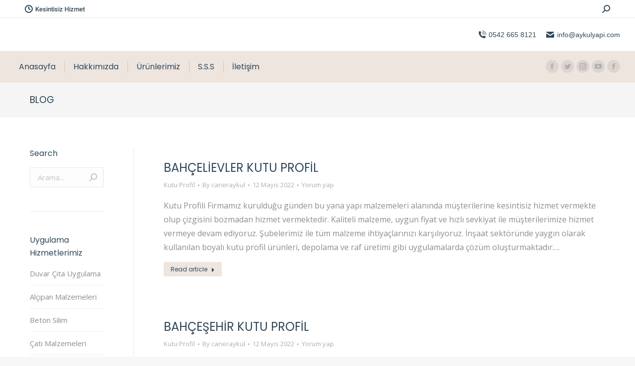

--- FILE ---
content_type: text/html; charset=UTF-8
request_url: https://www.aykulyapi.com/blog/page/24/
body_size: 55289
content:
<!DOCTYPE html> <!--[if !(IE 6) | !(IE 7) | !(IE 8)  ]><!--><html lang="tr" class="no-js"> <!--<![endif]--><head><meta charset="UTF-8" /><meta name="viewport" content="width=device-width, initial-scale=1, maximum-scale=1, user-scalable=0"><meta name="theme-color" content="#d7bdae"/><link rel="profile" href="http://gmpg.org/xfn/11" /><title>Blog - AYKUL Yapı</title><style id="rocket-critical-css">h1,h2,h3{overflow-wrap:break-word}ul{overflow-wrap:break-word}p{overflow-wrap:break-word}:root{--wp--preset--font-size--normal:16px;--wp--preset--font-size--huge:42px}.screen-reader-text{border:0;clip:rect(1px,1px,1px,1px);-webkit-clip-path:inset(50%);clip-path:inset(50%);height:1px;margin:-1px;overflow:hidden;padding:0;position:absolute;width:1px;word-wrap:normal!important}aside,header,nav,section{display:block}*{padding:0;margin:0}html{font-size:100%;-webkit-text-size-adjust:100%;-ms-text-size-adjust:100%}strong{font-weight:700}ul{list-style:none}img{border:0;-ms-interpolation-mode:bicubic}form{margin:0}button,input{font-size:100%;margin:0;vertical-align:baseline}button,input{line-height:normal}button,input[type=submit]{-webkit-appearance:button}button::-moz-focus-inner,input::-moz-focus-inner{border:0;padding:0}.pswp{display:none;position:absolute;width:100%;height:100%;left:0;top:0;-ms-touch-action:none;touch-action:none;z-index:9500;-webkit-text-size-adjust:100%;-webkit-backface-visibility:hidden;outline:0}.pswp::after,.pswp::before{content:' ';display:table}.pswp *{-webkit-box-sizing:border-box;box-sizing:border-box}.pswp__bg{position:absolute;left:0;top:0;width:100%;height:100%;background:#000;opacity:0;-webkit-transform:translateZ(0);transform:translateZ(0);-webkit-backface-visibility:hidden;will-change:opacity}.pswp__scroll-wrap{position:absolute;left:0;top:0;width:100%;height:100%;overflow:hidden}.pswp__container{-ms-touch-action:none;touch-action:none;position:absolute;left:0;right:0;top:0;bottom:0;-webkit-backface-visibility:hidden}.pswp__container{-webkit-touch-callout:none}.pswp__item{position:absolute;left:0;right:0;top:0;bottom:0;overflow:hidden}.pswp__caption .pswp__caption__center{text-align:center}.pswp button.pswp__button{height:43px;background:0 0!important;font-family:icomoon-the7-font;font-size:16px;line-height:1;text-rendering:auto;-webkit-font-smoothing:antialiased;color:#fff;opacity:.5}.pswp button.pswp__button--close{font-size:21px}.pswp__button--close:before{content:"\eb00"}.pswp__button--share:before{content:"\ea04"}.pswp .pswp__button--arrow--left:before,.pswp .pswp__button--arrow--right:before{top:0}.pswp .pswp__button--arrow--left:before{content:"\f052"!important;background:0 0!important}.pswp .pswp__button--arrow--right:before{content:"\f053"!important;background:0 0!important}.pswp .pswp__share-tooltip{border-radius:0}.pswp__share-tooltip:before{content:'';display:block;width:0;height:0;position:absolute;top:-12px;right:15px;border:6px solid transparent;border-bottom-color:#FFF}.pswp__button{position:relative;background:0 0;overflow:visible;-webkit-appearance:none;display:block;border:0;padding:0;margin:0;float:right;opacity:.75;-webkit-box-shadow:none;box-shadow:none}.pswp__button::-moz-focus-inner{padding:0;border:0}.pswp__button,.pswp__button--arrow--left:before,.pswp__button--arrow--right:before{width:44px;height:44px}.pswp__button--fs{display:none}.pswp__button--zoom{display:none}.pswp__button--arrow--left,.pswp__button--arrow--right{background:0 0;top:50%;margin-top:-50px;width:70px;height:100px;position:absolute}.pswp__button--arrow--left{left:0}.pswp__button--arrow--right{right:0}.pswp__button--arrow--left:before,.pswp__button--arrow--right:before{content:'';top:35px;background-color:rgba(0,0,0,.3);height:30px;width:32px;position:absolute}.pswp__button--arrow--left:before{left:6px}.pswp__button--arrow--right:before{left:0;right:6px}.pswp__share-modal{display:block;background:rgba(0,0,0,.5);width:100%;height:100%;top:0;left:0;padding:10px;position:absolute;z-index:1600;opacity:0;-webkit-backface-visibility:hidden;will-change:opacity}.pswp__share-modal--hidden{display:none}.pswp__share-tooltip{min-width:150px;z-index:1620;position:absolute;background:#FFF;top:56px;border-radius:2px;display:block;width:auto;right:44px;-webkit-box-shadow:0 2px 5px rgba(0,0,0,.25);box-shadow:0 2px 5px rgba(0,0,0,.25);-webkit-transform:translateY(6px);-ms-transform:translateY(6px);transform:translateY(6px);-webkit-backface-visibility:hidden;will-change:transform}.pswp__counter{position:absolute;left:0;top:0;height:44px;font-size:13px;line-height:44px;color:#FFF;opacity:.75;padding:0 10px}.pswp__caption{position:absolute;left:0;bottom:0;width:100%;min-height:44px}.pswp__caption__center{text-align:left;max-width:420px;margin:0 auto;font-size:13px;padding:10px;line-height:20px;color:#CCC}.pswp__preloader{width:44px;height:44px;position:absolute;top:0;left:50%;margin-left:-22px;opacity:0;will-change:opacity;direction:ltr}.pswp__preloader__icn{width:20px;height:20px;margin:12px}@media screen and (max-width:1024px){.pswp__preloader{position:relative;left:auto;top:auto;margin:0;float:right}}.pswp__ui{-webkit-font-smoothing:auto;visibility:visible;opacity:1;z-index:1550}.pswp__top-bar{position:absolute;left:0;top:0;height:44px;width:100%}.pswp__caption,.pswp__top-bar{-webkit-backface-visibility:hidden;will-change:opacity}.pswp__caption,.pswp__top-bar{background-color:rgba(0,0,0,.5)}.pswp__ui--hidden .pswp__button--arrow--left,.pswp__ui--hidden .pswp__button--arrow--right,.pswp__ui--hidden .pswp__caption,.pswp__ui--hidden .pswp__top-bar{opacity:.001}.page-inner{-ms-grid-column:1;-ms-grid-row:2;grid-area:page-inner}#main-slideshow,.photo-scroller{-ms-grid-column:1;-ms-grid-row:2;grid-area:slider}.masthead{-ms-grid-column:1;-ms-grid-row:1;grid-area:header}.side-header-v-stroke.masthead,.side-header.masthead{-ms-grid-column:1;grid-area:header-side}.checkout-page-title{grid-area:checkout;-ms-grid-column:1;-ms-grid-row:4}.page-title{-ms-grid-column:1;-ms-grid-row:3;grid-area:title}.fancy-header{-ms-grid-column:1;-ms-grid-row:3;grid-area:fancyheader}.elementor-location-header{grid-area:elementor-header}#main{-ms-grid-column:1;-ms-grid-row:5;grid-area:main}.footer{-ms-grid-column:1;-ms-grid-row:6;grid-area:footer}.responsive-off .sidebar{grid-area:sidebar;-ms-grid-row:1}.responsive-off .content{grid-area:content;-ms-grid-row:1}.content,.sidebar,.wf-wrap{box-sizing:border-box}.wf-wrap{max-width:100%;padding:0 44px;margin:0 auto}.page-title .hgroup{overflow:hidden}.page-title{display:-ms-flexbox;display:-ms-flex;display:flex}.page-title-head{max-width:100%}.page-title .wf-wrap{position:relative}.page-title .wf-wrap:after{position:absolute;width:100%;bottom:0;content:""}.page-title.solid-bg .wf-wrap:after{display:none}.page-title>.wf-wrap{display:-ms-flexbox;display:-ms-flex;display:flex;-ms-align-items:center;-ms-flex-align:center;align-items:center;box-sizing:border-box}.title-left>.wf-wrap{-ms-flex-pack:space-between;-ms-justify-content:space-between;justify-content:space-between}.page-title h1{margin:0}.dt-posts-preload.iso-preloader .dt-posts-preload-activity:before{border-color:#fff transparent transparent;border-right-color:#fff!important}.iso-preloader .dt-posts-preload-activity:after{display:none}.iso-preloader .dt-posts-preload-activity:before{position:absolute;top:50%;left:50%;margin:-15px 0 0 -15px;width:50px;height:50px;border-radius:40px;box-sizing:border-box;background-color:transparent;border:2px solid;animation:dt-spin 1s infinite linear .2s}@keyframes dt-spin{0%{opacity:1}100%{opacity:1;transform:rotate(360deg)}}.dt-posts-preload .dt-posts-preload-activity{position:fixed;display:block;z-index:2000;top:50%;left:50%;margin:-25px 0 0 -25px;width:50px;height:50px;border-radius:50%}.dt-posts-preload .dt-posts-preload-activity:before{width:32px;height:32px;margin:-16px 0 0 -16px;border:3px solid #fff;border-right-color:transparent!important;border-left-color:transparent!important;animation:dt-posts-loader-rotation 1s linear infinite;content:''}@keyframes dt-posts-loader-rotation{0%{transform:rotate(0)}100%{transform:rotate(359deg)}}.sidebar{position:relative;z-index:9}.sidebar .sidebar-content{box-sizing:border-box}.sidebar-right .wf-wrap:after,.sidebar-right .wf-wrap:before{content:"";display:table}.sidebar .widget,.sidebar-content .widget{padding:0;margin-bottom:-10px}.sidebar:not(.solid-bg):not(.bg-under-widget) .widget:first-child{padding-top:0}.sidebar .widget:first-child,.sidebar-content .widget:first-child{border-top:none}.widget:after,.widget:before{content:"";display:table;clear:both}.widget-title{margin-bottom:15px;clear:both}.menu{margin:0;padding:0 0 10px}.menu li{display:block;position:relative;margin:9px 0 0;padding:10px 0 0}.menu>li:first-child{border:none!important;margin-top:0;padding-top:0}.menu a{text-decoration:none}.widget_nav_menu a{display:inline-block}.widget .searchform{position:relative}.widget_search form{margin:5px 0 15px}.widget_search input[type=text]{width:100%;margin:0!important}.widget .searchform input{padding-right:30px}.widget .searchform .submit,.widget .searchsubmit{position:absolute;top:0;display:-ms-flexbox;display:-ms-flex;display:flex;-ms-align-items:center;-ms-flex-align:center;align-items:center;-ms-flex-pack:center;-ms-justify-content:center;justify-content:center;right:11px;width:20px;height:100%;padding:0;text-decoration:none}.widget .searchform .submit:before,.widget .searchsubmit:before{content:"\ec051";font-family:icomoon-the7-font!important;font-style:normal;font-weight:400;font-variant:normal;text-transform:none;line-height:inherit;font-size:16px}body{overflow-x:hidden}h1,h2,h3{margin-bottom:10px;clear:both}p{margin-bottom:10px}a{text-decoration:underline}img[class*=align],img[class*=wp-image-],img[class*=attachment-]{max-width:100%;height:auto}.alignleft{float:left;margin:0 30px 10px 0}.assistive-text{position:absolute!important;clip:rect(1px,1px,1px,1px)}#page{position:relative;overflow:hidden}.main-gradient{display:none}#main{padding:50px 0}.screen-reader-text{clip:rect(1px,1px,1px,1px);height:1px;overflow:hidden;position:absolute!important;width:1px}#page .skip-link{background-color:#f1f1f1;box-shadow:0 0 1px 1px rgba(0,0,0,.2);color:#21759b;display:block;font-size:14px;font-weight:700;left:-9999em;outline:0;padding:15px 23px 14px;text-decoration:none;text-transform:none;top:-9999em}.widget_search input[type=text].searchform-s{margin-bottom:10px;border-style:solid;box-sizing:border-box}input[type=text]{-webkit-appearance:none;-moz-appearance:none;-ms-appearance:none;appearance:none;outline:0}input[type=submit]{position:relative;display:inline-block;text-decoration:none;white-space:nowrap}.btn-flat input[type=submit]:not([name=update_cart]):after{position:absolute;display:block;top:0;left:0;width:100%;height:100%;content:"";border-radius:inherit}.soc-ico{overflow:hidden}.soc-ico a{position:relative;display:-ms-inline-flexbox;display:-ms-inline-flex;display:inline-flex;-ms-align-items:center;-ms-flex-align:center;align-items:center;-ms-flex-pack:center;-ms-justify-content:center;justify-content:center;margin:2px;width:26px;height:26px;line-height:26px;text-align:center;border-radius:50%;box-sizing:border-box;text-decoration:none}.soc-ico a .soc-font-icon{position:relative;z-index:1;font-size:16px}.soc-ico a:after,.soc-ico a:before{position:absolute;top:0;left:0;width:26px;height:26px;content:"";border-radius:inherit}.soc-ico a:before{opacity:1}.soc-ico a:after{opacity:0}.soc-ico a{text-decoration:none}.dt-text-title{grid-area:header;max-width:100%}@media all and (-ms-high-contrast:none){.popup-search-wrap{box-shadow:0 0 4px rgba(0,0,0,.2)}}.dt-text-desc{grid-area:desc;max-width:100%}.icon-with-text-shortcode .text-icon{grid-area:icon;text-decoration:none}.icon-with-text-shortcode .default-btn-shortcode{justify-self:start;grid-area:button}.masthead{position:relative;z-index:102;box-sizing:border-box}.masthead:not(.side-header){display:-ms-flexbox;-ms-flex-direction:column}.top-bar{position:relative;display:-ms-flexbox;display:-ms-flex;display:flex;margin-top:0;box-sizing:border-box}.top-bar-bg,.top-bar:after{position:absolute;bottom:0;left:0;width:100%;height:100%;content:"";box-sizing:content-box}.top-bar:after{height:1px}.top-bar-bg,.top-bar.full-width-line:after{padding:0 1000px;margin-left:-1000px}.top-bar>.mini-widgets{display:-ms-flexbox;display:-ms-flex;display:flex;-ms-align-items:center;-ms-flex-align:center;align-items:center;-ms-flex:1 1 auto;flex:1 1 auto;-ms-justify-content:flex-start;justify-content:flex-start;-ms-flex-pack:start;-ms-flex-flow:row wrap;flex-flow:row wrap}.top-bar .mini-widgets.right-widgets,.top-bar .mini-widgets:last-child{-ms-justify-content:flex-end;justify-content:flex-end;-ms-flex-pack:end}.top-bar *{font-size:inherit;line-height:inherit}.top-bar a{text-decoration:none}.branding{line-height:0;font-size:0}.branding>a{display:block}.branding a img,.branding img{max-width:100%;height:auto}.mobile-mini-widgets{max-width:calc(100% - 45px)}.masthead .mini-widgets>*,.masthead .mobile-mini-widgets>*{display:inline-block;margin-left:10px;margin-right:10px}.dt-mobile-header .mobile-mini-widgets-in-menu>*{margin:5px 20px 5px 0}.masthead:not(.side-header) .mini-widgets>.first,.masthead:not(.side-header) .mini-widgets>:first-child,.masthead:not(.side-header) .mobile-mini-widgets>:first-child{margin-left:0}.masthead:not(.side-header) .mini-widgets>.last,.masthead:not(.side-header) .mini-widgets>:last-child,.masthead:not(.side-header) .mobile-mini-widgets>:last-child{margin-right:0}.masthead .mobile-header-bar .mobile-mini-widgets>*{margin:0 10px}.masthead .mobile-header-bar .mobile-mini-widgets>:first-child{margin-left:10px}.masthead .mobile-header-bar .mobile-mini-widgets>:last-child{margin-right:10px}.mini-contacts{position:relative;margin:0}.masthead .mini-contacts{display:-ms-inline-flexbox;display:-ms-inline-flex;display:inline-flex;-ms-align-items:center;-ms-flex-align:center;align-items:center}.dt-mobile-header .mini-contacts{white-space:normal}.mini-contacts i{margin-right:5px}.masthead .mini-search{position:relative;display:inline-block;vertical-align:middle;z-index:10;max-width:100%}.popup-search .popup-search-wrap{background:#fff}.popup-search .popup-search-wrap:before{border-bottom-color:#fff}.searchform{position:relative;z-index:3;max-width:100%}.searchform .field{max-width:100%;border-style:solid;box-sizing:border-box}.popup-search-wrap{padding:10px;position:absolute;right:-10px;top:38px;visibility:hidden;-webkit-filter:drop-shadow(0 0 4px rgba(0,0,0,.2));filter:drop-shadow(0 0 4px rgba(0,0,0,.2));-webkit-backface-visibility:hidden;-webkit-transform:translate3d(0,0,0)}.popup-search-wrap:before{position:absolute;top:-7px;right:20px;width:0;height:0;border-left:5px solid transparent;border-right:5px solid transparent;border-bottom:7px solid red;content:''}.popup-search-wrap .search-icon{position:absolute;top:0;right:20px;height:100%}.mini-search input[type=text]{margin-bottom:0}.popup-search .searchform .submit{border:none;background-color:transparent;text-decoration:none}.mini-search .submit{display:-ms-flexbox;display:-ms-flex;display:flex;-ms-align-items:center;-ms-flex-align:center;align-items:center;border:none;background-color:transparent;text-decoration:none}.mini-search .search-icon{text-decoration:none;background-repeat:no-repeat;background-position:center center}.mini-search .search-icon{display:-ms-flexbox;display:-ms-flex;display:flex;-ms-align-items:center;-ms-flex-align:center;align-items:center}.popup-search .submit i{font-size:16px}.masthead .mini-search .searchsubmit{display:none}.masthead .soc-ico{display:inline-block;vertical-align:middle}.masthead .soc-ico a{line-height:22px}.menu-line{position:absolute;display:inline-block;left:0;width:22px;height:2px;content:'';transform-origin:1.5px center}.menu-line:nth-of-type(3){top:7px}.menu-line:first-of-type{top:-7px}.dt-mobile-menu-icon{text-decoration:none}.dt-mobile-menu-icon .menu-line{z-index:2}.dt-close-mobile-menu-icon,.dt-mobile-menu-icon{position:relative}.dt-close-mobile-menu-icon:after,.dt-close-mobile-menu-icon:before,.dt-mobile-menu-icon:after,.dt-mobile-menu-icon:before{position:absolute;top:0;left:0;width:100%;height:100%;content:"";border-radius:inherit;box-sizing:border-box}.dt-close-mobile-menu-icon:after,.dt-mobile-menu-icon:after{opacity:0}.dt-close-mobile-menu-icon:before,.dt-mobile-menu-icon:before{opacity:1}.lines-button{z-index:2}.dt-mobile-menu-icon .lines-button{position:relative;margin-right:0;text-align:center}.small-mobile-menu-icon .dt-mobile-menu-icon .lines-button{height:16px;width:22px}.small-mobile-menu-icon .dt-mobile-menu-icon .menu-line{width:22px;height:2px}.menu-line:after,.menu-line:before{position:absolute;top:0;left:0;width:100%;height:100%;content:"";border-radius:inherit;box-sizing:border-box}.menu-line:after{opacity:0}.menu-line:before{opacity:1}.dt-mobile-menu-icon .menu-line{max-width:100%;position:absolute}.dt-mobile-menu-icon .menu-line:first-of-type{top:0}.dt-mobile-menu-icon .menu-line:nth-of-type(2){top:7px}.dt-mobile-menu-icon .menu-line:nth-of-type(3){top:14px}.main-nav>li{position:relative;display:-ms-flexbox;display:-ms-flex;display:flex}.main-nav>li>a{text-decoration:none}.main-nav>li>a{position:relative;display:-ms-flexbox;display:-ms-flex;display:flex;-ms-align-items:center;-ms-flex-align:center;align-items:center}.menu-text{display:block}.top-header .main-nav .menu-text:after{position:absolute;top:50%;margin-top:-4px;right:0;width:8px;height:8px}.from-centre-line>li>a>span{position:relative;display:block}.from-centre-line>li>a .menu-item-text:before{position:absolute;visibility:hidden;left:0;bottom:-5px;width:100%;height:2px;background-color:#000;content:"";transform:scaleX(0);opacity:.85}.mobile-main-nav>li{display:-ms-flexbox;display:-ms-flex;display:flex;-ms-flex-flow:row wrap;flex-flow:row wrap}.mobile-header-bar,.mobile-header-space{display:none}.dt-mobile-header{position:fixed;top:0;height:100%;min-height:100%;width:500px;max-width:100%;z-index:9602;box-sizing:border-box;background-color:grey;transform:translate3d(-100%,0,0);overflow:hidden}.right-mobile-menu .dt-mobile-header{right:0;transform:translate3d(100%,0,0)}html:not(.touchevents) .dt-mobile-header::-webkit-scrollbar{width:13px}html:not(.touchevents) .dt-mobile-header::-webkit-scrollbar-thumb{border-radius:10px;background-color:#1ebac8;border:4px solid #fff;box-sizing:border-box}.mobile-header-scrollbar-wrap{position:relative;width:100%;display:-ms-flexbox;display:-ms-flex;display:flex;-ms-flex-flow:column nowrap;flex-flow:column nowrap}.mobile-mini-widgets-in-menu,.show-on-first-switch,.show-on-second-switch{display:none}.mobile-mini-widgets-in-menu{padding:30px 0}.mobile-sticky-header-overlay{position:fixed;top:0;left:0;width:100%;height:100%;opacity:0;visibility:hidden}.mobile-main-nav{display:-ms-flexbox;display:-ms-flex;display:flex;-ms-flex-flow:column nowrap;flex-flow:column nowrap;-ms-flex:10 1 auto;flex:10 1 auto}.mobile-main-nav>li{position:relative;display:-ms-flexbox;display:-ms-flex;display:flex}.mobile-menu-show-divider .mobile-main-nav>li:before{content:"";position:absolute;top:-.5px;height:0;width:100%;max-width:100%;left:0}.mobile-menu-show-divider .mobile-main-nav>li:first-child:before{display:none}.mobile-main-nav>li>a{text-decoration:none;position:relative;display:-ms-flexbox;display:-ms-flex;display:flex;-ms-align-items:center;-ms-flex-align:center;align-items:center;padding:10px 30px 10px 0;-ms-flex-positive:1;-ms-flex-grow:1;flex-grow:1}.dt-mobile-menu-icon,.lines-button{display:-ms-inline-flexbox;display:-ms-inline-flex;display:inline-flex;-ms-align-items:center;-ms-flex-align:center;align-items:center;-ms-flex-pack:center;-ms-justify-content:center;justify-content:center}.dt-close-mobile-menu-icon{display:-ms-inline-flexbox;display:-ms-inline-flex;display:inline-flex;-ms-align-items:center;-ms-flex-align:center;align-items:center;-ms-flex-pack:center;-ms-justify-content:center;justify-content:center;position:absolute;top:0;z-index:9999;opacity:0;min-width:12px;min-height:12px}.dt-close-mobile-menu-icon .close-line-wrap{position:relative;width:22px;height:100%}.fade-medium-mobile-menu-close-icon .dt-close-mobile-menu-icon .close-line-wrap{width:20px;height:20px}.dt-close-mobile-menu-icon span{position:relative;display:block;margin:0;z-index:2}.dt-close-mobile-menu-icon .close-line{display:inline-block;transform-origin:50% 50%;width:22px;height:2px;position:absolute;left:0;content:''}.fade-medium-mobile-menu-close-icon .dt-close-mobile-menu-icon .close-line{width:20px;top:50%;margin-top:-1px}.dt-close-mobile-menu-icon .close-line:nth-child(2){display:none}.dt-close-mobile-menu-icon .close-line:after,.dt-close-mobile-menu-icon .close-line:before{position:absolute;top:0;left:0;width:100%;height:100%;content:"";border-radius:inherit;box-sizing:border-box}.dt-close-mobile-menu-icon .close-line:after{opacity:0}.dt-close-mobile-menu-icon .close-line:before{opacity:1}.dt-close-mobile-menu-icon .close-line:first-child{transform:rotate3d(0,0,1,45deg)}.dt-close-mobile-menu-icon .close-line:last-child{transform:rotate3d(0,0,1,-45deg)}.masthead .mobile-header-bar{position:relative;min-height:150px;width:100%;-ms-align-items:stretch;-ms-flex-align:stretch;align-items:stretch;-ms-align-content:stretch;align-content:stretch;-ms-justify-content:space-between;justify-content:space-between;-ms-flex-pack:justify}.mobile-header-bar>*{display:-ms-flexbox;display:-ms-flex;display:flex;-ms-align-items:center;-ms-flex-align:center;align-items:center}.mobile-header-bar .mobile-branding{line-height:0}.mobile-header-bar .mobile-branding img{max-width:100%;height:auto}.phantom-sticky .sticky-off.masthead:not(.masthead-mobile){will-change:transform}.phantom-sticky .branding>a.same-logo{display:block!important;visibility:visible!important;opacity:1!important}.phantom-sticky .sticky-off .branding>a:not(.sticky-logo){opacity:1;position:static}.scroll-top{position:fixed;display:-ms-flexbox;display:-ms-flex;display:flex;-ms-align-items:center;-ms-flex-align:center;align-items:center;-ms-flex-pack:center;-ms-justify-content:center;justify-content:center;right:10px;bottom:10px;width:40px;height:40px;opacity:0;z-index:-1;filter:alpha(opacity=0);-ms-filter:"progid:DXImageTransform.Microsoft.Alpha(Opacity=0)";text-decoration:none;background-color:#000;background-color:rgba(0,0,0,.2)}.scroll-top:before{content:"\f0290";font-family:icomoon-the7-font;speak:none;font-style:normal;font-weight:400;font-variant:normal;text-transform:none;font-size:20px;line-height:1;color:#fff}@font-face{font-family:icomoon-the7-font;src:url(https://www.aykulyapi.com/wp-content/themes/dt-the7/fonts/icomoon-the7-font/icomoon-the7-font.ttf?wi57p5) format('truetype'),url(https://www.aykulyapi.com/wp-content/themes/dt-the7/fonts/icomoon-the7-font/icomoon-the7-font.woff?wi57p5) format('woff');font-weight:400;font-style:normal}[class*=icomoon-the7-],[class*=the7-mw-],[class^=soc-font-],[class^=the7-mw-]{font-family:icomoon-the7-font!important;speak:none;font-style:normal;font-weight:400;font-variant:normal;text-transform:none;line-height:1;-webkit-font-smoothing:antialiased;-moz-osx-font-smoothing:grayscale}[class*=the7-mw-]:before,[class^=the7-mw-]:before{font-family:inherit!important;margin:0!important}.the7-mw-icon-mail-bold:before{content:"\e001"}.icomoon-the7-font-the7-phone-06:before{content:"\e106"}.icomoon-the7-font-the7-clock-01:before{content:"\e601"}.the7-mw-icon-search-bold:before{content:"\ec051"}.facebook .soc-font-icon:before{content:"\f106"}.instagram .soc-font-icon:before{content:"\f111"}.twitter .soc-font-icon:before{content:"\f127"}.you-tube .soc-font-icon:before{content:"\f138"}.content h2,.content h3{clear:none}.masthead:not(.side-header){max-width:100%}.masthead:not(.side-header):not(.side-header-v-stroke):not(.side-header-menu-icon){box-sizing:border-box}@media all and (-ms-high-contrast:none),(-ms-high-contrast:active){.masthead:not(.side-header):not(.mixed-header){display:-ms-flexbox;-ms-flex-direction:column;-ms-align-content:space-between;align-content:space-between;-ms-flex-pack:center;-ms-justify-content:center;justify-content:center}.masthead:not(.side-header):not(.mixed-header) .top-bar,.masthead:not(.side-header):not(.mixed-header) .header-bar{width:100%}.masthead .header-bar{box-sizing:border-box}}.masthead:not(.side-header) .header-bar{position:relative;display:-ms-flexbox;display:-ms-flex;display:flex;-ms-align-items:stretch;-ms-flex-align:stretch;align-items:stretch;-ms-align-content:stretch;align-content:stretch;-ms-flex-line-pack:stretch;-ms-flex-pack:space-between;-ms-justify-content:space-between;justify-content:space-between;-ms-flex-pack:justify}.masthead:not(.side-header) .main-nav{display:-ms-flexbox;display:-ms-flex;display:flex;-ms-flex-flow:row wrap;flex-flow:row wrap;-ms-align-items:center;-ms-flex-align:center;align-items:center}.masthead:not(.side-header).full-height .main-nav{-ms-align-items:stretch;-ms-flex-align:stretch;align-items:stretch;-ms-align-content:stretch;align-content:stretch}.masthead:not(.side-header).full-height .header-bar .main-nav>li>a,.masthead:not(.side-header) .header-bar .main-nav>li>a{display:flex;display:-ms-flexbox;display:-ms-flex;-ms-align-content:center;align-content:center;-ms-flex-line-pack:stretch}.masthead:not(.side-header).dividers .main-nav>li:not(.dt-mega-menu){position:relative}.masthead:not(.side-header).dividers .main-nav>li:before{content:"";position:absolute;left:-.5px;width:0;border-right:solid 1px yellow;height:100%;max-height:100%;top:50%;transform:translateY(-50%)}.masthead:not(.side-header).dividers .main-nav>li:first-child:before{display:none}.masthead:not(.side-header).full-height .main-nav>li>a{-ms-flex-positive:1;-ms-flex-grow:1;flex-grow:1;-ms-flex-pack:center;-ms-justify-content:center;justify-content:center}.classic-header .header-bar{-ms-flex-flow:row wrap;flex-flow:row wrap}.masthead.classic-header .header-bar{-ms-align-items:flex-end;-ms-flex-align:flex-end;align-items:flex-end;-ms-flex-align:end}.classic-header .branding,.classic-header .navigation{-ms-flex:1 1 100%;flex:1 1 100%;-ms-flex-positive:1;-ms-flex-negative:1;-ms-flex-preferred-size:100%;display:-ms-flexbox;display:-ms-flex;display:flex;-ms-flex-flow:row wrap;flex-flow:row wrap;-ms-align-items:center;-ms-flex-align:center;align-items:center}.classic-header .navigation{position:relative}.classic-header .navigation:before{position:absolute;top:0;left:0;width:100%;height:1px;content:""}.classic-header.bg-behind-menu .navigation:before{padding:0 1000px;margin-left:-1000px}.classic-header.bg-behind-menu .navigation:before{height:100%}.classic-header.widgets .branding .mini-widgets{display:-ms-flexbox;display:-ms-flex;display:flex;-ms-align-items:center;-ms-flex-align:center;align-items:center}.classic-header .branding .mini-widgets:last-child{-ms-flex-pack:flex-end;-ms-justify-content:flex-end;justify-content:flex-end;-ms-flex-pack:end}.classic-header .navigation>.mini-widgets{display:-ms-flexbox;display:-ms-flex;display:flex;-ms-align-items:center;-ms-flex-align:center;align-items:center;-ms-flex-pack:flex-end;-ms-justify-content:flex-end;justify-content:flex-end;-ms-flex-pack:end}.classic-header:not(.logo-center) .branding .mini-widgets{-ms-flex-positive:1;-ms-flex-grow:1;flex-grow:1}.classic-header.left .main-nav{-ms-flex-positive:1;-ms-flex-grow:1;flex-grow:1}.classic-header.left .main-nav{-ms-flex-pack:flex-start;-ms-justify-content:flex-start;justify-content:flex-start;-ms-flex-pack:start}.content{--the7-base-border-radius:0;--the7-accent-color:#d7bdae;--the7-accent-gradient:;--the7-title-color:#2f4858;--the7-filter-pointer-border-width:1px;--the7-filter-pointer-bg-radius:100px;--the7-general-border-radius:0;--the7-text-big-line-height:28px;--the7-text-big-font-size:16px}html,body,body.page{font:normal 16px / 28px "Open Sans",Helvetica,Arial,Verdana,sans-serif;word-spacing:normal;color:#8b8d94}#main .wf-wrap,.page-title .wf-wrap{padding:0 60px 0 60px}.masthead:not(.side-header):not(.side-header-menu-icon) .header-bar{max-width:calc(1440px - 30px - 20px);margin:0 auto}.masthead:not(.side-header).full-width .header-bar{max-width:100%}.page-title .wf-wrap:after{width:calc(1440px - 60px - 60px);max-width:calc(100% - 60px - 60px)}.sidebar-right .sidebar{margin-right:0;margin-left:0}h1{color:#2f4858;font:normal 52px / 62px "Poppins",Helvetica,Arial,Verdana,sans-serif;text-transform:none}@media (max-width:800px){h1{font-size:34px;line-height:44px}}h2{color:#2f4858;font:normal 34px / 44px "Poppins",Helvetica,Arial,Verdana,sans-serif;text-transform:none}h3{color:#2f4858;font:normal 24px / 34px "Poppins",Helvetica,Arial,Verdana,sans-serif;text-transform:none}h1,h2,h3{color:#2f4858}a{color:#2f4858}#main>.wf-wrap{width:1440px}#main{padding:60px 0 60px 0}#main>.wf-wrap{padding:0 60px 0 60px}body{background:#f7f7f7 none no-repeat fixed center center;background-size:cover}#page{background:#fff none repeat center top;background-size:auto;background-attachment:}#mobile-menu{border-radius:0}.top-bar-bg{background:rgba(255,255,255,0) none repeat center center}.top-bar.full-width-line:after{border-bottom:1px solid rgba(51,51,51,.11)}.top-bar{min-height:36px;padding:3px 50px 3px 50px}.masthead:not(.side-header):not(.side-header-menu-icon) .top-bar{max-width:calc(1440px);margin:0 auto}.masthead:not(.side-header).full-width .top-bar{max-width:100%}.top-bar,.top-bar a:not(.wpml-ls-link):not(.wpml-ls-item-toggle){color:#2f4858}.masthead .top-bar .mini-contacts,.masthead .top-bar .mini-search .submit,.masthead .top-bar .mini-search{font:500 13px / 19px "Roboto",Helvetica,Arial,Verdana,sans-serif;text-transform:none}.masthead .top-bar .soc-ico a,.masthead .top-bar .soc-ico{line-height:19px}.branding>a{padding:10px 20px 10px 20px}.mini-search input.field{font:14px / 18px "Roboto",Helvetica,Arial,Verdana,sans-serif;min-height:34px;height:auto;line-height:34px;width:200px;border-width:0;border-color:#e2e2e2;border-radius:0;background:#f4f4f4;padding:0 12px 0 12px}.mini-search .searchform:not(.search-icon-disabled) input.field{padding-right:12px}.mini-search .search-icon i{color:#aaa}.searchform input::-moz-placeholder{color:#aaaaaa!important;opacity:1}.searchform input[type=text]{color:#aaa}.mini-search .search-icon{right:12px}.mini-search .search-icon i{font-size:16px}.popup-search .search-icon{right:22px}.popup-search .submit i{font-size:16px;color:#2f4858}.masthead .top-bar .popup-search .submit i{font-size:16px;color:#2f4858}.mobile-header-bar .mobile-mini-widgets .popup-search .submit i{font-size:16px;color:#2f4858}.masthead .popup-search .popup-search-wrap{top:calc(100% + 10px)}.masthead .mini-search input[type="text"]::-moz-placeholder{color:#333}.mini-search .submit{font:normal 20px / 24px "Arial",Helvetica,Arial,Verdana,sans-serif;color:#2f4858}.mobile-header-bar .mobile-mini-widgets .mini-search .submit{font:bold 13px / 17px "Roboto",Helvetica,Arial,Verdana,sans-serif;color:#2f4858}.mini-search .search-icon{color:#aaa}.top-bar .mini-search .submit{color:#2f4858}.top-bar .popup-search .submit:before{color:rgba(0,0,0,.07)}.mini-contacts{text-decoration:none;font:normal 20px / 24px "Arial",Helvetica,Arial,Verdana,sans-serif;color:#2f4858}.mini-contacts i{font-size:16px;color:#2f4858}.header-bar .mini-contacts i{margin-right:7.1428571428571px}.branding .mini-contacts{font:14px / 18px "Arial",Helvetica,Arial,Verdana,sans-serif;color:#2f4858}.branding .mini-contacts i{font-size:16px;color:#2f4858;margin-right:5.7142857142857px}.masthead .top-bar .mini-contacts{color:#2f4858}.masthead .top-bar .mini-contacts i{font-size:16px;color:#2f4858}.dt-mobile-header .mini-contacts{font:500 13px / 17px "Roboto",Helvetica,Arial,Verdana,sans-serif;text-transform:;color:#2f4858}.dt-mobile-header .mini-contacts i{font-size:16px;color:#2f4858}.mobile-header-bar .mobile-mini-widgets .mini-contacts{font:bold 13px / 17px "Roboto",Helvetica,Arial,Verdana,sans-serif;color:#2f4858}.mobile-header-bar .mobile-mini-widgets .mini-contacts i{font-size:16px;color:#2f4858}.masthead .mini-widgets .soc-ico a,.dt-mobile-header .soc-ico a{width:26px;height:26px;margin:0 2.5px;line-height:26px;border-radius:100px}.masthead .mini-widgets .soc-ico a:before,.masthead .mini-widgets .soc-ico a:after,.dt-mobile-header .soc-ico a:before,.dt-mobile-header .soc-ico a:after{width:26px;height:26px}.masthead .mini-widgets .soc-ico a:first-child,.dt-mobile-header .soc-ico a:first-child{margin-left:0}.masthead .mini-widgets .soc-ico a:last-child,.dt-mobile-header .soc-ico a:last-child{margin-right:0}.masthead .soc-ico .soc-font-icon,.dt-mobile-header .soc-ico .soc-font-icon{font-size:16px;line-height:26px}.masthead .soc-ico.custom-bg a:before,.dt-mobile-header .soc-ico.custom-bg a:before{background-color:rgba(0,0,0,.07)}.masthead .soc-ico.hover-accent-bg a:after,.dt-mobile-header .soc-ico.hover-accent-bg a:after{background-color:#d7bdae;background-image:none}.masthead .mini-widgets .soc-ico a:not(:hover) .soc-font-icon,.dt-mobile-header .soc-ico a:not(:hover) .soc-font-icon{color:#d7bdae;color:#aeb1b5!important;background:none!important}.masthead:not(.side-header).dividers .main-nav>li:before{border-color:rgba(17,17,17,.14);height:24px;border-width:1px}.main-nav>li>a{margin:18px 14px 18px 14px;padding:4px 4px 4px 4px}.main-nav>li>a .menu-text{font:normal 16px / 20px "Poppins",Helvetica,Arial,Verdana,sans-serif;text-transform:none}.main-nav>li:not(.wpml-ls-item)>a .menu-text{color:#2f4858}.main-nav>li:not(.wpml-ls-item)>a{color:#2f4858}.from-centre-line>li>a .menu-item-text:before{bottom:-5px;height:1px;background-color:#2f4858;background:#2f4858;background:-webkit-linear-gradient();background:linear-gradient()}.mobile-sticky-header-overlay{background-color:rgba(17,17,17,.5)}.dt-mobile-header{background-color:#fff;width:330px}.dt-mobile-header .mobile-header-scrollbar-wrap{width:calc(330px - 13px);padding:45px 15px 30px 30px;box-sizing:border-box}html:not(.touchevents) .dt-mobile-header::-webkit-scrollbar-thumb{background:rgba(51,51,51,.2);border-color:#fff}html:not(.touchevents) .dt-mobile-header::-webkit-scrollbar-track{background-color:#fff}.masthead:not(.side-header):not(.side-header-menu-icon) .mobile-header-bar{margin:0 auto;box-sizing:border-box}.masthead:not(.side-header).full-width .mobile-header-bar{max-width:100%}.dt-mobile-menu-icon{padding:12px 9px 12px 9px}.dt-mobile-menu-icon:not(.floating-btn){margin:0 0 0 0;border-radius:0}.dt-mobile-menu-icon:not(.floating-btn) .menu-line:before{background-color:#d7bdae;background:#333333!important}.dt-mobile-menu-icon:not(.floating-btn) .menu-line:after{background-color:#d7bdae;background:#333333!important}.right-mobile-menu-close-icon .dt-close-mobile-menu-icon{right:0}.mobile-branding>a{padding:0 0 0 0}.mobile-main-nav>li>a{padding:10.4px 25px 10.4px 0}.mobile-menu-show-divider .mobile-main-nav>li>a{padding:15.2px 25px 15.2px 0}.mobile-main-nav li>a .menu-text{font:bold 16px / 20px "Roboto",Helvetica,Arial,Verdana,sans-serif;color:#333;text-transform:none}.mobile-main-nav li>a{color:#333}.mobile-menu-show-divider .mobile-main-nav>li:before{border-bottom:1px solid rgba(51,51,51,.12)}.dt-close-mobile-menu-icon{padding:5px 5px 5px 5px;margin:15px 0 0 0;border-radius:0}.mobile-hamburger-close-bg-enable .dt-close-mobile-menu-icon:before{background-color:#d7bdae}.mobile-hamburger-close-bg-hover-enable .dt-close-mobile-menu-icon:after{background-color:#d7bdae}.dt-close-mobile-menu-icon span:after{background-color:#d7bdae;background:#ffffff!important}.dt-close-mobile-menu-icon span:before{background-color:#d7bdae;background:#ffffff!important}.masthead:not(.side-header):not(.side-header-v-stroke):not(.side-header-menu-icon) .header-bar{padding:0 30px 0 20px}.masthead:not(.mixed-header){background:#fff none repeat center center;background-size:auto;background-attachment:}.page-title .wf-wrap{min-height:40px;padding-top:25px;padding-bottom:25px}.page-title .wf-wrap:after{border-bottom:6px double rgba(51,51,51,.11)}.page-title.solid-bg{background-color:rgba(0,0,0,.04)}.page-title.solid-bg.bg-img-enabled{background-image:none;background-repeat:repeat;background-attachment:;background-position:center center;background-size:auto auto}.page-title>.wf-wrap{width:1440px}.page-title h1{font:normal 19px / 20px "Poppins",Helvetica,Arial,Verdana,sans-serif;color:#2f4858;text-transform:uppercase}.sidebar-right .sidebar{border-left:1px solid rgba(0,0,0,.08)}.sidebar .widget,.sidebar-content .widget{border-top:1px solid rgba(0,0,0,.08);color:#8b8d94;font-size:15px;line-height:27px;padding-top:44px;padding-bottom:44px}.widget-title{font:normal 16px / 26px "Poppins",Helvetica,Arial,Verdana,sans-serif;text-transform:none;color:#2f4858}.sidebar-content .widget-title{color:#2f4858}.sidebar-content .widget:not(.widget_icl_lang_sel_widget) a:not(.elementor-button){color:#8b8d94}.widget_nav_menu a{color:#2f4858}.sidebar-content .widget_nav_menu a{color:#2f4858}.sidebar-content .widget .menu li{border-style:solid;border-width:1px;border-color:rgba(139,141,148,.15);border-left:none;border-right:none;border-bottom:none}.widget .menu li{border-style:solid;border-width:1px;border-color:rgba(139,141,148,.15);border-left:none;border-right:none;border-bottom:none}#page .widget .searchform .submit{color:rgba(139,141,148,.5)}.dt-posts-preload .dt-posts-preload-activity{background-color:rgba(215,189,174,.9)}input[type="submit"]:not([name="update_cart"]){color:#2f4858;background-color:#efe5df;background:#efe5df;background:-webkit-linear-gradient();background:linear-gradient()}.sidebar input[type="submit"]:not([name="update_cart"]),.sidebar .widget input[type="submit"]:not([name="update_cart"]),.sidebar-content .widget input[type="submit"]:not([name="update_cart"]){color:#2f4858}input::-webkit-input-placeholder{color:rgba(139,141,148,.5)}input:-moz-placeholder{color:rgba(139,141,148,.5)}input[type="text"],.widget_search input[type="text"].searchform-s{color:#8b8d94;border-top-width:1px;border-right-width:1px;border-bottom-width:1px;border-left-width:1px;padding:5px 15px 5px 15px;border-color:rgba(51,51,51,.11);background-color:#fdfdfd;border-radius:2px}input[type="text"],.widget_search input[type="text"].searchform-s{height:40px}input[type="submit"]:not([name="update_cart"]):not(.woocommerce-widget-layered-nav-dropdown__submit){font:normal 14px / 16px "Poppins",Helvetica,Arial,Verdana,sans-serif;text-transform:none;border-radius:1px;padding:12px 18px 12px 18px;min-height:40px;line-height:40px;padding-top:0;padding-bottom:0}.scroll-top{border-radius:0}input[type="text"]{font:normal 15px / 27px "Open Sans",Helvetica,Arial,Verdana,sans-serif;font-size:15px}.pswp button.pswp__button--arrow--left,.pswp button.pswp__button--arrow--right,.pswp .pswp__button--arrow--left:before,.pswp .pswp__button--arrow--right:before{font-size:62px;line-height:62px;min-height:62px}.masthead:not(.side-header):not(.mixed-header) .header-bar,.header-space{min-height:130px}.classic-header.bg-behind-menu .navigation:before{background-color:#efe5df}.classic-header .branding .mini-widgets{padding:0 0 0 0}.classic-header .branding .mini-widgets:last-child{padding:0 0 0 0}.classic-header .navigation>.mini-widgets{padding:0 0 0 40px}.classic-header .navigation{margin:0 0 0 0}@media screen and (min-width:993px){#page{display:-ms-grid;display:grid;-ms-grid-rows:auto;grid-template-rows:auto;-ms-grid-columns:100%;grid-template-columns:100%;grid-template-areas:"header" "slider" "title" "fancyheader" "elementor-header" "checkout" "main" "footer"}.dt-mobile-header,.dt-mobile-menu-icon,.mobile-header-space,.masthead .mobile-header-bar{display:none}.masthead:not(.side-header):not(.side-header-v-stroke):not(.side-header-menu-icon) .header-bar{padding-right:30px;padding-left:20px}.phantom-sticky .fixed-masthead.masthead{position:absolute;top:0;width:100%;z-index:500}.masthead .in-top-bar-left:not(.show-on-desktop),.masthead .in-top-bar-right:not(.show-on-desktop),.masthead .hide-on-desktop{visibility:hidden;position:absolute;left:-9999px}.masthead .in-top-bar-left:not(.show-on-desktop).display-none,.masthead .in-top-bar-right:not(.show-on-desktop).display-none,.masthead .hide-on-desktop.display-none{display:none}.masthead .mobile-mini-widgets .show-on-first-switch,.masthead .mobile-mini-widgets .show-on-second-switch{display:none}}@media screen and (max-width:0){.masthead:not(.side-header):not(.side-header-v-stroke):not(.side-header-menu-icon) .header-bar{padding-right:0;padding-left:20px}}@media screen and (max-width:600px){.top-bar{padding:3px 20px 3px 20px}}@media screen and (max-width:992px){#page{display:-ms-grid;display:grid;-ms-grid-rows:auto;grid-template-rows:auto;-ms-grid-columns:100%;grid-template-columns:100%;grid-template-areas:"header" "slider" "title" "fancyheader" "elementor-header" "checkout" "main" "footer"}.masthead{grid-area:header}.side-header.masthead,.side-header-v-stroke.masthead{grid-area:header;-ms-grid-column:1}.masthead:not(.side-header) .mobile-header-bar{padding:0 50px 0 50px;box-sizing:border-box}.mobile-header-space{grid-area:header}.masthead .main-nav,.masthead:not(.side-header) .main-nav,.masthead:not(.side-header) .header-bar,.header-space{display:none}.dt-mobile-header{display:block}body:not(.transparent) .masthead:not(.side-header){background-color:#fff}.sticky-mobile-header:not(.transparent):not(.hidden-header) .mobile-header-space{display:block}.masthead .mobile-header-bar{display:-ms-flexbox;display:-ms-flex;display:flex}.dt-mobile-menu-icon{display:-ms-inline-flexbox;display:-ms-inline-flex;display:inline-flex;-ms-align-items:center;-ms-flex-align:center;align-items:center}.masthead .mobile-header-bar{min-height:60px}.masthead.full-width{box-sizing:border-box}.top-bar .soc-ico a{float:none;display:inline-block;vertical-align:middle}.mobile-header-bar .mobile-mini-widgets{-ms-flex:1 1 0%;flex:1 1 0%;-ms-flex-flow:row wrap;flex-flow:row wrap}.first-switch-logo-left.first-switch-menu-right .mobile-header-bar{-ms-flex-pack:flex-start;-ms-justify-content:flex-start;justify-content:flex-start;-ms-flex-pack:start}.first-switch-logo-left.first-switch-menu-right .mobile-header-bar .mobile-branding{-ms-flex-pack:flex-start;-ms-justify-content:flex-start;justify-content:flex-start;-ms-flex-pack:start;-ms-flex-order:0;order:0}.first-switch-logo-left.first-switch-menu-right .mobile-header-bar .mobile-mini-widgets{-ms-flex-order:1;order:1;-ms-flex-pack:flex-end;-ms-justify-content:flex-end;justify-content:flex-end;-ms-flex-pack:end}.first-switch-logo-left.first-switch-menu-right .mobile-header-bar .mobile-navigation{-ms-flex-order:2;order:2}.mobile-mini-widgets-in-menu{display:-ms-flexbox!important;display:-ms-flex!important;display:flex!important;-ms-flex-flow:row wrap;flex-flow:row wrap;-ms-align-items:center;-ms-flex-align:center;align-items:center}.sticky-mobile-header .masthead{height:auto;width:100%}.sticky-mobile-header:not(.floating-navigation-below-slider) .masthead{top:0}}@media screen and (min-width:779px) and (max-width:992px){.masthead .mobile-mini-widgets .show-on-second-switch{display:none}.mobile-mini-widgets-in-menu.first-switch-no-widgets{padding:0}.masthead .top-bar .mini-widgets>*,.dt-mobile-header .in-top-bar-left,.dt-mobile-header .in-top-bar-right{display:none}.masthead .top-bar .left-widgets .in-top-bar-left,.masthead .top-bar .right-widgets .in-top-bar-right,.mobile-mini-widgets .near-logo-first-switch{display:-ms-inline-flexbox;display:-ms-inline-flex;display:inline-flex}.masthead .top-bar .left-widgets .in-top-bar-left:not(.show-on-first-switch){display:none}.first-switch-logo-left.first-switch-menu-right .mobile-header-bar .mobile-navigation{margin-left:10px}.dt-mobile-header .hide-on-first-switch{display:none}.mobile-mini-widgets-in-menu .in-menu-second-switch,.masthead.widgets .show-on-second-switch,.masthead .show-on-second-switch{display:none}}@media screen and (max-width:778px){.sticky-mobile-header .masthead{height:auto;width:100%}.masthead .top-bar .mini-widgets>*{margin:0 10px!important}.sticky-mobile-header:not(.transparent):not(.hidden-header) .mobile-header-space{display:block}.masthead .mobile-header-bar{min-height:60px}.masthead .mobile-header-bar .mobile-mini-widgets>*,.masthead .mobile-mini-widgets .in-menu-second-switch{display:none}.masthead .top-bar .mini-widgets>*,.masthead .top-bar .right-widgets{display:none}.masthead .top-bar .left-widgets{-ms-flex-pack:center;-ms-justify-content:center;justify-content:center}.hide-on-second-switch{display:none!important}.show-on-second-switch{display:-ms-flexbox!important;display:-ms-flex!important;display:flex!important;-ms-align-items:center;-ms-flex-align:center;align-items:center}.masthead .mobile-mini-widgets .near-logo-second-switch.show-on-second-switch{display:-ms-inline-flexbox;display:-ms-inline-flex;display:inline-flex}.mini-contacts{white-space:normal}.second-switch-logo-left.second-switch-menu-right .mobile-header-bar{-ms-flex-pack:flex-start;-ms-justify-content:flex-start;justify-content:flex-start;-ms-flex-pack:start}.second-switch-logo-left.second-switch-menu-right .mobile-header-bar .mobile-branding{-ms-flex-pack:flex-start;-ms-justify-content:flex-start;justify-content:flex-start;-ms-flex-pack:start;-ms-flex-order:0;order:0}.second-switch-logo-left.second-switch-menu-right .mobile-header-bar .mobile-mini-widgets{-ms-flex-order:1;order:1}.second-switch-logo-left.second-switch-menu-right .mobile-header-bar .mobile-navigation{-ms-flex-order:2;order:2}.second-switch-logo-left.second-switch-menu-right .mobile-header-bar .mobile-navigation{margin-left:10px}}@media screen and (max-width:778px){.page-title.page-title-responsive-enabled .wf-wrap{-ms-flex-flow:column wrap;flex-flow:column wrap;-ms-align-items:center;-ms-flex-align:center;align-items:center;-ms-flex-pack:center;-ms-justify-content:center;justify-content:center;text-align:center;min-height:0}.page-title-responsive-enabled.page-title h1{font:24px / 34px "Poppins",Helvetica,Arial,Verdana,sans-serif}}@media screen and (max-width:778px){#main{padding:70px 0 70px 0}#main>.wf-wrap{padding:0 20px 0 20px}.page-title .wf-wrap{padding-left:20px;padding-right:20px}.page-title .wf-wrap:after{width:calc(1440px - 20px - 20px);max-width:calc(100% - 20px - 20px)}}@media screen and (min-width:992px){#main>.wf-wrap{position:relative}.dt-sticky-sidebar{will-change:min-height}.dt-sticky-sidebar .sidebar-content{position:relative;transform:translate(0,0);transform:translate3d(0,0,0);will-change:position,transform;-webkit-backface-visibility:hidden}#main:not(.sidebar-none) .wf-container-main{display:-ms-grid;display:grid;grid-column-gap:60px}.sidebar-right .wf-container-main{grid-template-areas:"content sidebar"}.sidebar,.sidebar-space{grid-area:sidebar;-ms-grid-row:1}.sidebar-right .sidebar{-ms-grid-column:3}.content{grid-area:content;-ms-grid-row:1}.sidebar-right .content{-ms-grid-column:1}.sidebar-right .wf-container-main{-ms-grid-columns:calc(100% - 240px - 30px) 60px calc(240px - 30px);grid-template-columns:calc(100% - 240px - 30px) calc(240px - 30px)}.sidebar-divider-vertical.sidebar-right .sidebar{padding-left:0}.sidebar-divider-vertical.sidebar-right .sidebar .sidebar-content{padding-left:60px}}@media screen and (max-width:993px){.sidebar-right .sidebar{border:none}.sidebar-right .sidebar{width:100%;margin-right:0;margin-left:0;margin-top:60px}}@media screen and (max-width:778px){.masthead:not(.side-header) .mobile-header-bar{padding:0 20px 0 20px;box-sizing:border-box}.first-switch-logo-left.first-switch-menu-right:not(.second-switch-menu-left) .mobile-header-bar .mobile-navigation{margin-left:10px}.second-switch-logo-left.second-switch-menu-right .mobile-header-bar .mobile-navigation{margin-left:10px}.second-switch-logo-left.second-switch-menu-right .mobile-header-bar .mobile-mini-widgets{-ms-flex-pack:flex-end;-ms-justify-content:flex-end;justify-content:flex-end;-ms-flex-pack:end}}@media screen and (max-width:450px){.mobile-header-bar,.masthead .popup-search .submit{position:relative}.masthead .popup-search,.masthead .searchform{position:static}#page .masthead .popup-search .popup-search-wrap{max-width:280px;left:50%!important;transform:translate3d(-50%,0,0)}.masthead .popup-search .popup-search-wrap,.masthead .top-bar .popup-search .popup-search-wrap{top:100%}}@media only screen and (min-device-width:768px) and (max-device-width:1024px){body:after{content:'tablet';display:none}}@media screen and (max-width:760px),screen and (max-height:300px){body:after{content:'phone';display:none}}</style><link rel="preload" href="https://www.aykulyapi.com/wp-content/cache/min/1/5aae3f6e3968433b96a4ca2286f2685d.css" as="style" onload="this.onload=null;this.rel='stylesheet'" data-minify="1" /><style id="perfmatters-used-css">:where(.wp-block-button__link){border-radius:9999px;box-shadow:none;padding:calc(.667em + 2px) calc(1.333em + 2px);text-decoration:none}:where(.wp-block-columns){margin-bottom:1.75em}:where(.wp-block-columns.has-background){padding:1.25em 2.375em}:where(.wp-block-post-comments input[type=submit]){border:none}:where(.wp-block-cover-image:not(.has-text-color)),:where(.wp-block-cover:not(.has-text-color)){color:#fff}:where(.wp-block-cover-image.is-light:not(.has-text-color)),:where(.wp-block-cover.is-light:not(.has-text-color)){color:#000}.wp-block-embed.alignleft,.wp-block-embed.alignright,.wp-block[data-align=left]>[data-type="core/embed"],.wp-block[data-align=right]>[data-type="core/embed"]{max-width:360px;width:100%}.wp-block-embed.alignleft .wp-block-embed__wrapper,.wp-block-embed.alignright .wp-block-embed__wrapper,.wp-block[data-align=left]>[data-type="core/embed"] .wp-block-embed__wrapper,.wp-block[data-align=right]>[data-type="core/embed"] .wp-block-embed__wrapper{min-width:280px}.wp-block-cover .wp-block-embed{min-height:240px;min-width:320px}.wp-block-embed{overflow-wrap:break-word}.wp-block-embed figcaption{margin-bottom:1em;margin-top:.5em}.wp-block-embed iframe{max-width:100%}.wp-block-embed__wrapper{position:relative}.wp-embed-responsive .wp-has-aspect-ratio .wp-block-embed__wrapper:before{content:"";display:block;padding-top:50%}.wp-embed-responsive .wp-has-aspect-ratio iframe{bottom:0;height:100%;left:0;position:absolute;right:0;top:0;width:100%}.wp-embed-responsive .wp-embed-aspect-21-9 .wp-block-embed__wrapper:before{padding-top:42.85%}.wp-embed-responsive .wp-embed-aspect-18-9 .wp-block-embed__wrapper:before{padding-top:50%}.wp-embed-responsive .wp-embed-aspect-16-9 .wp-block-embed__wrapper:before{padding-top:56.25%}.wp-embed-responsive .wp-embed-aspect-4-3 .wp-block-embed__wrapper:before{padding-top:75%}.wp-embed-responsive .wp-embed-aspect-1-1 .wp-block-embed__wrapper:before{padding-top:100%}.wp-embed-responsive .wp-embed-aspect-9-16 .wp-block-embed__wrapper:before{padding-top:177.77%}.wp-embed-responsive .wp-embed-aspect-1-2 .wp-block-embed__wrapper:before{padding-top:200%}:where(.wp-block-file){margin-bottom:1.5em}:where(.wp-block-file__button){border-radius:2em;display:inline-block;padding:.5em 1em}:where(.wp-block-file__button):is(a):active,:where(.wp-block-file__button):is(a):focus,:where(.wp-block-file__button):is(a):hover,:where(.wp-block-file__button):is(a):visited{box-shadow:none;color:#fff;opacity:.85;text-decoration:none}@keyframes turn-on-visibility{0%{opacity:0}to{opacity:1}}@keyframes turn-off-visibility{0%{opacity:1;visibility:visible}99%{opacity:0;visibility:visible}to{opacity:0;visibility:hidden}}@keyframes lightbox-zoom-in{0%{transform:translate(calc((-100vw + var(--wp--lightbox-scrollbar-width)) / 2 + var(--wp--lightbox-initial-left-position)),calc(-50vh + var(--wp--lightbox-initial-top-position))) scale(var(--wp--lightbox-scale))}to{transform:translate(-50%,-50%) scale(1)}}@keyframes lightbox-zoom-out{0%{transform:translate(-50%,-50%) scale(1);visibility:visible}99%{visibility:visible}to{transform:translate(calc((-100vw + var(--wp--lightbox-scrollbar-width)) / 2 + var(--wp--lightbox-initial-left-position)),calc(-50vh + var(--wp--lightbox-initial-top-position))) scale(var(--wp--lightbox-scale));visibility:hidden}}:where(.wp-block-latest-comments:not([style*=line-height] .wp-block-latest-comments__comment)){line-height:1.1}:where(.wp-block-latest-comments:not([style*=line-height] .wp-block-latest-comments__comment-excerpt p)){line-height:1.8}.wp-block-latest-posts{box-sizing:border-box}.wp-block-latest-posts.wp-block-latest-posts__list{list-style:none;padding-left:0}.wp-block-latest-posts.wp-block-latest-posts__list li{clear:both}ol,ul{box-sizing:border-box}:where(.wp-block-navigation.has-background .wp-block-navigation-item a:not(.wp-element-button)),:where(.wp-block-navigation.has-background .wp-block-navigation-submenu a:not(.wp-element-button)){padding:.5em 1em}:where(.wp-block-navigation .wp-block-navigation__submenu-container .wp-block-navigation-item a:not(.wp-element-button)),:where(.wp-block-navigation .wp-block-navigation__submenu-container .wp-block-navigation-submenu a:not(.wp-element-button)),:where(.wp-block-navigation .wp-block-navigation__submenu-container .wp-block-navigation-submenu button.wp-block-navigation-item__content),:where(.wp-block-navigation .wp-block-navigation__submenu-container .wp-block-pages-list__item button.wp-block-navigation-item__content){padding:.5em 1em}@keyframes overlay-menu__fade-in-animation{0%{opacity:0;transform:translateY(.5em)}to{opacity:1;transform:translateY(0)}}:where(p.has-text-color:not(.has-link-color)) a{color:inherit}:where(.wp-block-post-excerpt){margin-bottom:var(--wp--style--block-gap);margin-top:var(--wp--style--block-gap)}:where(.wp-block-preformatted.has-background){padding:1.25em 2.375em}:where(.wp-block-pullquote){margin:0 0 1em}:where(.wp-block-search__button){border:1px solid #ccc;padding:6px 10px}:where(.wp-block-search__button-inside .wp-block-search__inside-wrapper){border:1px solid #949494;box-sizing:border-box;padding:4px}:where(.wp-block-search__button-inside .wp-block-search__inside-wrapper) :where(.wp-block-search__button){padding:4px 8px}:where(.wp-block-term-description){margin-bottom:var(--wp--style--block-gap);margin-top:var(--wp--style--block-gap)}:where(pre.wp-block-verse){font-family:inherit}a[data-fn].fn{counter-increment:footnotes;display:inline-flex;font-size:smaller;text-decoration:none;text-indent:-9999999px;vertical-align:super}a[data-fn].fn:after{content:"[" counter(footnotes) "]";float:left;text-indent:0}:root{--wp--preset--font-size--normal:16px;--wp--preset--font-size--huge:42px}.screen-reader-text{border:0;clip:rect(1px,1px,1px,1px);-webkit-clip-path:inset(50%);clip-path:inset(50%);height:1px;margin:-1px;overflow:hidden;padding:0;position:absolute;width:1px;word-wrap:normal!important}.screen-reader-text:focus{background-color:#ddd;clip:auto!important;-webkit-clip-path:none;clip-path:none;color:#444;display:block;font-size:1em;height:auto;left:5px;line-height:normal;padding:15px 23px 14px;text-decoration:none;top:5px;width:auto;z-index:100000}html :where(.has-border-color){border-style:solid}html :where([style*=border-top-color]){border-top-style:solid}html :where([style*=border-right-color]){border-right-style:solid}html :where([style*=border-bottom-color]){border-bottom-style:solid}html :where([style*=border-left-color]){border-left-style:solid}html :where([style*=border-width]){border-style:solid}html :where([style*=border-top-width]){border-top-style:solid}html :where([style*=border-right-width]){border-right-style:solid}html :where([style*=border-bottom-width]){border-bottom-style:solid}html :where([style*=border-left-width]){border-left-style:solid}html :where(img[class*=wp-image-]){height:auto;max-width:100%}:where(figure){margin:0 0 1em}html :where(.is-position-sticky){--wp-admin--admin-bar--position-offset:var(--wp-admin--admin-bar--height,0)}@media screen and (max-width:600px){html :where(.is-position-sticky){--wp-admin--admin-bar--position-offset:0}}@font-face{font-family:"revicons";src:url(https://www.aykulyapi.com/wp-content/plugins/revslider/public/assets/css/../fonts/revicons/revicons.eot?5510888);src:url("https://www.aykulyapi.com/wp-content/plugins/revslider/public/assets/css/../fonts/revicons/revicons.eot?5510888#iefix") format("embedded-opentype"),url(https://www.aykulyapi.com/wp-content/plugins/revslider/public/assets/css/../fonts/revicons/revicons.woff?5510888) format("woff"),url(https://www.aykulyapi.com/wp-content/plugins/revslider/public/assets/css/../fonts/revicons/revicons.ttf?5510888) format("truetype"),url("https://www.aykulyapi.com/wp-content/plugins/revslider/public/assets/css/../fonts/revicons/revicons.svg?5510888#revicons") format("svg");font-weight:400;font-style:normal}[class^="revicon-"]:before,[class*=" revicon-"]:before{font-family:"revicons";font-style:normal;font-weight:400;speak:none;display:inline-block;text-decoration:inherit;width:1em;margin-right:.2em;text-align:center;font-variant:normal;text-transform:none;line-height:1em;margin-left:.2em}rs-fw-forcer{display:block;width:100%;pointer-events:none}a[x-apple-data-detectors]{color:inherit!important;text-decoration:none!important;font-size:inherit!important;font-family:inherit!important;font-weight:inherit!important;line-height:inherit!important}@keyframes rev-ani-mouse{0%{opacity:1;top:29%}15%{opacity:1;top:70%}50%{opacity:0;top:70%}100%{opacity:0;top:29%}}@keyframes tp-rotateplane{0%{transform:perspective(120px) rotateX(0deg) rotateY(0deg)}50%{transform:perspective(120px) rotateX(-180.1deg) rotateY(0deg)}100%{transform:perspective(120px) rotateX(-180deg) rotateY(-179.9deg)}}@keyframes tp-scaleout{0%{transform:scale(0)}100%{transform:scale(1);opacity:0}}@keyframes tp-bouncedelay{0%,80%,100%{transform:scale(0)}40%{transform:scale(1)}}@keyframes tp-rotate{100%{transform:rotate(360deg)}}@keyframes tp-bounce{0%,100%{transform:scale(0)}50%{transform:scale(1)}}@keyframes rs-revealer-6{from{transform:rotate(0)}to{transform:rotate(360deg)}}@-webkit-keyframes rs-revealer-6{from{-webkit-transform:rotate(0)}to{-webkit-transform:rotate(360deg)}}@keyframes rs-revealer-7{from{transform:rotate(0)}to{transform:rotate(360deg)}}@-webkit-keyframes rs-revealer-7{from{-webkit-transform:rotate(0)}to{-webkit-transform:rotate(360deg)}}@keyframes rs-revealer-8{0%{transform:scale(0,0);opacity:.5}100%{transform:scale(1,1);opacity:0}}@-webkit-keyframes rs-revealer-8{0%{-webkit-transform:scale(0,0);opacity:.5}100%{-webkit-transform:scale(1,1);opacity:0}}@-webkit-keyframes rs-revealer-9{0%,100%{-webkit-transform:scale(0)}50%{-webkit-transform:scale(1)}}@keyframes rs-revealer-9{0%,100%{transform:scale(0);-webkit-transform:scale(0)}50%{transform:scale(1);-webkit-transform:scale(1)}}@-webkit-keyframes rs-revealer-10{0%,100%,40%{-webkit-transform:scaleY(.4)}20%{-webkit-transform:scaleY(1)}}@keyframes rs-revealer-10{0%,100%,40%{transform:scaleY(.4);-webkit-transform:scaleY(.4)}20%{transform:scaleY(1);-webkit-transform:scaleY(1)}}@-webkit-keyframes rs-revealer-11{0%,100%,70%{-webkit-transform:scale3D(1,1,1);transform:scale3D(1,1,1)}35%{-webkit-transform:scale3D(0,0,1);transform:scale3D(0,0,1)}}@keyframes rs-revealer-11{0%,100%,70%{-webkit-transform:scale3D(1,1,1);transform:scale3D(1,1,1)}35%{-webkit-transform:scale3D(0,0,1);transform:scale3D(0,0,1)}}@-webkit-keyframes rs-revealer-12{0%{-webkit-transform:rotate(0)}100%{-webkit-transform:rotate(360deg)}}@keyframes rs-revealer-12{0%{transform:rotate(0)}100%{transform:rotate(360deg)}}@keyframes rs-revealer-13{0%,100%{transform:translate(0)}25%{transform:translate(160%)}50%{transform:translate(160%,160%)}75%{transform:translate(0,160%)}}@-webkit-keyframes rs-revealer-13{0%,100%{-webkit-transform:translate(0)}25%{-webkit-transform:translate(160%)}50%{-webkit-transform:translate(160%,160%)}75%{-webkit-transform:translate(0,160%)}}@-webkit-keyframes rs-revealer-14-1{0%{-webkit-transform:rotate3d(0,0,1,0deg) translate3d(0,0,0)}20%{-webkit-transform:rotate3d(0,0,1,0deg) translate3d(80%,80%,0)}80%{-webkit-transform:rotate3d(0,0,1,360deg) translate3d(80%,80%,0)}100%{-webkit-transform:rotate3d(0,0,1,360deg) translate3d(0,0,0)}}@-webkit-keyframes rs-revealer-14-2{0%{-webkit-transform:rotate3d(0,0,1,0deg) translate3d(0,0,0)}20%{-webkit-transform:rotate3d(0,0,1,0deg) translate3d(80%,-80%,0)}80%{-webkit-transform:rotate3d(0,0,1,360deg) translate3d(80%,-80%,0)}100%{-webkit-transform:rotate3d(0,0,1,360deg) translate3d(0,0,0)}}@-webkit-keyframes rs-revealer-14-3{0%{-webkit-transform:rotate3d(0,0,1,0deg) translate3d(0,0,0)}20%{-webkit-transform:rotate3d(0,0,1,0deg) translate3d(-80%,-80%,0)}80%{-webkit-transform:rotate3d(0,0,1,360deg) translate3d(-80%,-80%,0)}100%{-webkit-transform:rotate3d(0,0,1,360deg) translate3d(0,0,0)}}@-webkit-keyframes rs-revealer-14-4{0%{-webkit-transform:rotate3d(0,0,1,0deg) translate3d(0,0,0)}20%{-webkit-transform:rotate3d(0,0,1,0deg) translate3d(-80%,80%,0)}80%{-webkit-transform:rotate3d(0,0,1,360deg) translate3d(-80%,80%,0)}100%{-webkit-transform:rotate3d(0,0,1,360deg) translate3d(0,0,0)}}@keyframes rs-revealer-14-1{0%{transform:rotate3d(0,0,1,0deg) translate3d(0,0,0)}20%{transform:rotate3d(0,0,1,0deg) translate3d(80%,80%,0)}80%{transform:rotate3d(0,0,1,360deg) translate3d(80%,80%,0)}100%{transform:rotate3d(0,0,1,360deg) translate3d(0,0,0)}}@keyframes rs-revealer-14-2{0%{transform:rotate3d(0,0,1,0deg) translate3d(0,0,0)}20%{transform:rotate3d(0,0,1,0deg) translate3d(80%,-80%,0)}80%{transform:rotate3d(0,0,1,360deg) translate3d(80%,-80%,0)}100%{transform:rotate3d(0,0,1,360deg) translate3d(0,0,0)}}@keyframes rs-revealer-14-3{0%{transform:rotate3d(0,0,1,0deg) translate3d(0,0,0)}20%{transform:rotate3d(0,0,1,0deg) translate3d(-80%,-80%,0)}80%{transform:rotate3d(0,0,1,360deg) translate3d(-80%,-80%,0)}100%{transform:rotate3d(0,0,1,360deg) translate3d(0,0,0)}}@keyframes rs-revealer-14-4{0%{transform:rotate3d(0,0,1,0deg) translate3d(0,0,0)}20%{transform:rotate3d(0,0,1,0deg) translate3d(-80%,80%,0)}80%{transform:rotate3d(0,0,1,360deg) translate3d(-80%,80%,0)}100%{transform:rotate3d(0,0,1,360deg) translate3d(0,0,0)}}@-webkit-keyframes rs-revealer-15{25%{-webkit-transform:translateX(30px) rotate(-90deg) scale(.5)}50%{-webkit-transform:translateX(30px) translateY(30px) rotate(-180deg)}75%{-webkit-transform:translateX(0) translateY(30px) rotate(-270deg) scale(.5)}100%{-webkit-transform:rotate(-360deg)}}@keyframes rs-revealer-15{25%{transform:translateX(30px) rotate(-90deg) scale(.5);-webkit-transform:translateX(30px) rotate(-90deg) scale(.5)}50%{transform:translateX(30px) translateY(30px) rotate(-179deg);-webkit-transform:translateX(30px) translateY(30px) rotate(-179deg)}50.1%{transform:translateX(30px) translateY(30px) rotate(-180deg);-webkit-transform:translateX(30px) translateY(30px) rotate(-180deg)}75%{transform:translateX(0) translateY(30px) rotate(-270deg) scale(.5);-webkit-transform:translateX(0) translateY(30px) rotate(-270deg) scale(.5)}100%{transform:rotate(-360deg);-webkit-transform:rotate(-360deg)}}@font-face{font-display:block;font-family:TablePress;font-style:normal;font-weight:400;src:url([data-uri]) format("woff2"),url(https://www.aykulyapi.com/wp-content/plugins/tablepress/css/build/tablepress.woff) format("woff")}.vc_row:after,.vc_row:before{content:" ";display:table}.vc_row:after{clear:both}.vc_column_container{width:100%}.vc_row{margin-left:-15px;margin-right:-15px}.vc_col-lg-1,.vc_col-lg-10,.vc_col-lg-11,.vc_col-lg-12,.vc_col-lg-2,.vc_col-lg-3,.vc_col-lg-4,.vc_col-lg-5,.vc_col-lg-6,.vc_col-lg-7,.vc_col-lg-8,.vc_col-lg-9,.vc_col-md-1,.vc_col-md-10,.vc_col-md-11,.vc_col-md-12,.vc_col-md-2,.vc_col-md-3,.vc_col-md-4,.vc_col-md-5,.vc_col-md-6,.vc_col-md-7,.vc_col-md-8,.vc_col-md-9,.vc_col-sm-1,.vc_col-sm-10,.vc_col-sm-11,.vc_col-sm-12,.vc_col-sm-2,.vc_col-sm-3,.vc_col-sm-4,.vc_col-sm-5,.vc_col-sm-6,.vc_col-sm-7,.vc_col-sm-8,.vc_col-sm-9,.vc_col-xs-1,.vc_col-xs-10,.vc_col-xs-11,.vc_col-xs-12,.vc_col-xs-2,.vc_col-xs-3,.vc_col-xs-4,.vc_col-xs-5,.vc_col-xs-6,.vc_col-xs-7,.vc_col-xs-8,.vc_col-xs-9{position:relative;min-height:1px;padding-left:15px;padding-right:15px;-webkit-box-sizing:border-box;-moz-box-sizing:border-box;box-sizing:border-box}@media (min-width:768px){.vc_col-sm-1,.vc_col-sm-10,.vc_col-sm-11,.vc_col-sm-12,.vc_col-sm-2,.vc_col-sm-3,.vc_col-sm-4,.vc_col-sm-5,.vc_col-sm-6,.vc_col-sm-7,.vc_col-sm-8,.vc_col-sm-9{float:left}.vc_col-sm-12{width:100%}}@font-face{font-family:vcpb-plugin-icons;src:url(https://www.aykulyapi.com/wp-content/plugins/js_composer/assets/css/../fonts/vc_icons_v2/fonts/vcpb-plugin-icons.eot?f6ud62);src:url("https://www.aykulyapi.com/wp-content/plugins/js_composer/assets/css/../fonts/vc_icons_v2/fonts/vcpb-plugin-icons.eot?f6ud62#iefix") format("embedded-opentype"),url(https://www.aykulyapi.com/wp-content/plugins/js_composer/assets/css/../fonts/vc_icons_v2/fonts/vcpb-plugin-icons.ttf?f6ud62) format("truetype"),url(https://www.aykulyapi.com/wp-content/plugins/js_composer/assets/css/../fonts/vc_icons_v2/fonts/vcpb-plugin-icons.woff?f6ud62) format("woff"),url("https://www.aykulyapi.com/wp-content/plugins/js_composer/assets/css/../fonts/vc_icons_v2/fonts/vcpb-plugin-icons.svg?f6ud62#vcpb-plugin-icons") format("svg");font-weight:400;font-style:normal}.vc_row[data-vc-full-width]{-webkit-transition:opacity .5s ease;-o-transition:opacity .5s ease;transition:opacity .5s ease;overflow:hidden}.vc_column-inner::after,.vc_column-inner::before{content:" ";display:table}.vc_column-inner::after{clear:both}.vc_column_container{padding-left:0;padding-right:0}.vc_column_container>.vc_column-inner{box-sizing:border-box;padding-left:15px;padding-right:15px;width:100%}@-webkit-keyframes progress-bar-stripes{from{background-position:40px 0}to{background-position:0 0}}@-moz-keyframes progress-bar-stripes{from{background-position:40px 0}to{background-position:0 0}}@-ms-keyframes progress-bar-stripes{from{background-position:40px 0}to{background-position:0 0}}@-o-keyframes progress-bar-stripes{from{background-position:0 0}to{background-position:40px 0}}@keyframes progress-bar-stripes{from{background-position:40px 0}to{background-position:0 0}}@-webkit-keyframes load7{0%,100%,80%{box-shadow:0 2.5em 0 -1.3em rgba(235,235,235,.75)}40%{box-shadow:0 2.5em 0 0 rgba(235,235,235,.75)}}@keyframes load7{0%,100%,80%{box-shadow:0 2.5em 0 -1.3em rgba(235,235,235,.75)}40%{box-shadow:0 2.5em 0 0 rgba(235,235,235,.75)}}@font-face{font-family:vc_grid_v1;src:url(https://www.aykulyapi.com/wp-content/plugins/js_composer/assets/css/../fonts/vc_grid/vc_grid_v1.eot?-9hbgac);src:url("https://www.aykulyapi.com/wp-content/plugins/js_composer/assets/css/../fonts/vc_grid/vc_grid_v1.eot?#iefix-9hbgac") format("embedded-opentype"),url(https://www.aykulyapi.com/wp-content/plugins/js_composer/assets/css/../fonts/vc_grid/vc_grid_v1.woff?-9hbgac) format("woff"),url(https://www.aykulyapi.com/wp-content/plugins/js_composer/assets/css/../fonts/vc_grid/vc_grid_v1.ttf?-9hbgac) format("truetype"),url("https://www.aykulyapi.com/wp-content/plugins/js_composer/assets/css/../fonts/vc_grid/vc_grid_v1.svg?-9hbgac#vc_grid_v1") format("svg");font-weight:400;font-style:normal}[class*=" vc_arrow-icon-"],[class^=vc_arrow-icon-]{font-family:vc_grid_v1;speak:none;font-style:normal;font-weight:400;font-variant:normal;text-transform:none;line-height:1;-webkit-font-smoothing:antialiased;-moz-osx-font-smoothing:grayscale}@-webkit-keyframes wpb_ttb{0%{-webkit-transform:translate(0,-10%);opacity:0}100%{-webkit-transform:translate(0,0);opacity:1}}@-moz-keyframes wpb_ttb{0%{-moz-transform:translate(0,-10%);opacity:0}100%{-moz-transform:translate(0,0);opacity:1}}@-o-keyframes wpb_ttb{0%{-o-transform:translate(0,-10%);opacity:0}100%{-o-transform:translate(0,0);opacity:1}}@keyframes wpb_ttb{0%{-webkit-transform:translate(0,-10%);-ms-transform:translate(0,-10%);-o-transform:translate(0,-10%);transform:translate(0,-10%);opacity:0}100%{-webkit-transform:translate(0,0);-ms-transform:translate(0,0);-o-transform:translate(0,0);transform:translate(0,0);opacity:1}}@-webkit-keyframes wpb_btt{0%{-webkit-transform:translate(0,10%);opacity:0}100%{-webkit-transform:translate(0,0);opacity:1}}@-moz-keyframes wpb_btt{0%{-moz-transform:translate(0,10%);opacity:0}100%{-moz-transform:translate(0,0);opacity:1}}@-o-keyframes wpb_btt{0%{-o-transform:translate(0,10%);opacity:0}100%{-o-transform:translate(0,0);opacity:1}}@keyframes wpb_btt{0%{-webkit-transform:translate(0,10%);-ms-transform:translate(0,10%);-o-transform:translate(0,10%);transform:translate(0,10%);opacity:0}100%{-webkit-transform:translate(0,0);-ms-transform:translate(0,0);-o-transform:translate(0,0);transform:translate(0,0);opacity:1}}@-webkit-keyframes wpb_ltr{0%{-webkit-transform:translate(-10%,0);opacity:0}100%{-webkit-transform:translate(0,0);opacity:1}}@-moz-keyframes wpb_ltr{0%{-moz-transform:translate(-10%,0);opacity:0}100%{-moz-transform:translate(0,0);opacity:1}}@-o-keyframes wpb_ltr{0%{-o-transform:translate(-10%,0);opacity:0}100%{-o-transform:translate(0,0);opacity:1}}@keyframes wpb_ltr{0%{-webkit-transform:translate(-10%,0);-ms-transform:translate(-10%,0);-o-transform:translate(-10%,0);transform:translate(-10%,0);opacity:0}100%{-webkit-transform:translate(0,0);-ms-transform:translate(0,0);-o-transform:translate(0,0);transform:translate(0,0);opacity:1}}@-webkit-keyframes wpb_rtl{0%{-webkit-transform:translate(10%,0);opacity:0}100%{-webkit-transform:translate(0,0);opacity:1}}@-moz-keyframes wpb_rtl{0%{-moz-transform:translate(10%,0);opacity:0}100%{-moz-transform:translate(0,0);opacity:1}}@-o-keyframes wpb_rtl{0%{-o-transform:translate(10%,0);opacity:0}100%{-o-transform:translate(0,0);opacity:1}}@keyframes wpb_rtl{0%{-webkit-transform:translate(10%,0);-ms-transform:translate(10%,0);-o-transform:translate(10%,0);transform:translate(10%,0);opacity:0}100%{-webkit-transform:translate(0,0);-ms-transform:translate(0,0);-o-transform:translate(0,0);transform:translate(0,0);opacity:1}}@-webkit-keyframes wpb_appear{0%{-webkit-transform:scale(.5);opacity:.1}100%{-webkit-transform:scale(1);opacity:1}}@-moz-keyframes wpb_appear{0%{-moz-transform:scale(.5);opacity:.1}100%{-moz-transform:scale(1);opacity:1}}@-o-keyframes wpb_appear{0%{-o-transform:scale(.5);opacity:.1}100%{-o-transform:scale(1);opacity:1}}@keyframes wpb_appear{0%{-webkit-transform:scale(.5);-ms-transform:scale(.5);-o-transform:scale(.5);transform:scale(.5);opacity:.1}100%{-webkit-transform:scale(1);-ms-transform:scale(1);-o-transform:scale(1);transform:scale(1);opacity:1}}@-webkit-keyframes vc_woo-add-cart-load{0%,100%,80%{box-shadow:0 2.5em 0 -1.3em rgba(235,235,235,.75)}40%{box-shadow:0 2.5em 0 0 rgba(235,235,235,.75)}}@keyframes vc_woo-add-cart-load{0%,100%,80%{box-shadow:0 2.5em 0 -1.3em rgba(235,235,235,.75)}40%{box-shadow:0 2.5em 0 0 rgba(235,235,235,.75)}}article,aside,details,figcaption,figure,footer,header,hgroup,nav,section,summary{display:block}[hidden]{display:none}*{padding:0;margin:0}html{font-size:100%;-webkit-text-size-adjust:100%;-ms-text-size-adjust:100%}a:active,a:focus,a:hover{outline:0}b,strong{font-weight:700}dd,dl,menu,ol,ul{list-style:none}img{border:0;-ms-interpolation-mode:bicubic}figure,form{margin:0}button,input,select,textarea{font-size:100%;margin:0;vertical-align:baseline}button,input{line-height:normal}button,input[type=button],input[type=reset],input[type=submit]{cursor:pointer;-webkit-appearance:button}button[disabled],input[disabled]{cursor:default}input[type=checkbox],input[type=radio]{box-sizing:border-box;padding:0}input[type=search]{-webkit-appearance:textfield;-moz-box-sizing:content-box;-webkit-box-sizing:content-box;box-sizing:content-box}input[type=search]::-webkit-search-cancel-button,input[type=search]::-webkit-search-decoration{-webkit-appearance:none}button::-moz-focus-inner,input::-moz-focus-inner{border:0;padding:0}@-webkit-keyframes slide-in-message{0%{opacity:0;-webkit-transform:translate3d(600px,-50%,0);transform:translate3d(600px,-50%,0)}50%{opacity:0;-webkit-transform:translate3d(-200px,-50%,0);transform:translate3d(-200px,-50%,0)}100%{opacity:1;-webkit-transform:translate3d(-400px,-50%,0);transform:translate3d(-400px,-50%,0)}}@keyframes slide-in-message{0%{opacity:0;-webkit-transform:translate3d(600px,-50%,0);transform:translate3d(600px,-50%,0)}50%{opacity:0;-webkit-transform:translate3d(-200px,-50%,0);transform:translate3d(-200px,-50%,0)}100%{opacity:1;-webkit-transform:translate3d(-400px,-50%,0);transform:translate3d(-400px,-50%,0)}}@-webkit-keyframes slide-out-message{0%{opacity:1;-webkit-transform:translate3d(-400px,-50%,0);transform:translate3d(-400px,-50%,0)}50%{opacity:0;-webkit-transform:translate3d(-100px,-50%,0);transform:translate3d(-100px,-50%,0)}100%{opacity:0;-webkit-transform:translate3d(800px,-50%,0);transform:translate3d(800px,-50%,0)}}@keyframes slide-out-message{0%{opacity:1;-webkit-transform:translate3d(-400px,-50%,0);transform:translate3d(-400px,-50%,0)}50%{opacity:0;-webkit-transform:translate3d(-100px,-50%,0);transform:translate3d(-100px,-50%,0)}100%{opacity:0;-webkit-transform:translate3d(800px,-50%,0);transform:translate3d(800px,-50%,0)}}@keyframes fadeOut{0%{opacity:1}100%{opacity:0}}.pswp{display:none;position:absolute;width:100%;height:100%;left:0;top:0;-ms-touch-action:none;touch-action:none;z-index:9500;-webkit-text-size-adjust:100%;-webkit-backface-visibility:hidden;outline:0}.pswp::after,.pswp::before{content:" ";display:table}.pswp *{-webkit-box-sizing:border-box;box-sizing:border-box}.pswp img{max-width:none}.pswp__bg{position:absolute;left:0;top:0;width:100%;height:100%;background:#000;opacity:0;-webkit-transform:translateZ(0);transform:translateZ(0);-webkit-backface-visibility:hidden;will-change:opacity}.pswp__scroll-wrap{position:absolute;left:0;top:0;width:100%;height:100%;overflow:hidden}.pswp__container,.pswp__zoom-wrap{-ms-touch-action:none;touch-action:none;position:absolute;left:0;right:0;top:0;bottom:0;-webkit-backface-visibility:hidden}.pswp__container,.pswp__img{-webkit-user-select:none;-moz-user-select:none;-ms-user-select:none;user-select:none;-webkit-tap-highlight-color:transparent;-webkit-touch-callout:none}.pswp__bg{-webkit-transition:opacity 333ms cubic-bezier(.4,0,.22,1);transition:opacity 333ms cubic-bezier(.4,0,.22,1)}.pswp__item{position:absolute;left:0;right:0;top:0;bottom:0;overflow:hidden}.pswp__caption .pswp__caption__center{text-align:center}.pswp button.pswp__button{height:43px;background:0 0!important;font-family:icomoon-the7-font;font-size:16px;line-height:1;text-rendering:auto;-webkit-font-smoothing:antialiased;color:#fff;opacity:.5}.pswp button.pswp__button:focus,.pswp button.pswp__button:hover{opacity:1}.pswp .pswp__button:active{opacity:.9}.pswp button.pswp__button--close{font-size:21px}.pswp__button--close:before{content:""}.pswp__button--share:before{content:""}.pswp .pswp__button--arrow--left:before,.pswp .pswp__button--arrow--right:before{top:0}.pswp .pswp__button--arrow--left:before{content:""!important;background:0 0!important}.pswp .pswp__button--arrow--right:before{content:""!important;background:0 0!important}.pswp .pswp__share-tooltip,.pswp .pswp__share-tooltip a:first-child,.pswp .pswp__share-tooltip a:last-child{border-radius:0}.pswp .pswp__share-tooltip a{display:none;color:#222}.pswp__share-tooltip a:hover{color:#fff!important;text-decoration:none}.pswp__share-tooltip a i{min-width:15px;margin-right:5px}.pswp__share-tooltip:before{content:"";display:block;width:0;height:0;position:absolute;top:-12px;right:15px;border:6px solid transparent;border-bottom-color:#fff;-webkit-pointer-events:none;-moz-pointer-events:none;pointer-events:none}.pswp__button{position:relative;background:0 0;cursor:pointer;overflow:visible;-webkit-appearance:none;display:block;border:0;padding:0;margin:0;float:right;opacity:.75;-webkit-transition:opacity .2s;transition:opacity .2s;-webkit-box-shadow:none;box-shadow:none}.pswp__button:focus,.pswp__button:hover{opacity:1}.pswp__button:active{outline:0;opacity:.9}.pswp__button::-moz-focus-inner{padding:0;border:0}.pswp__button,.pswp__button--arrow--left:before,.pswp__button--arrow--right:before{width:44px;height:44px}.pswp__button--fs{display:none}.pswp__button--zoom{display:none}.pswp__button--arrow--left,.pswp__button--arrow--right{background:0 0;top:50%;margin-top:-50px;width:70px;height:100px;position:absolute}.pswp__button--arrow--left{left:0}.pswp__button--arrow--right{right:0}.pswp__button--arrow--left:before,.pswp__button--arrow--right:before{content:"";top:35px;background-color:rgba(0,0,0,.3);height:30px;width:32px;position:absolute}.pswp__button--arrow--left:before{left:6px}.pswp__button--arrow--right:before{left:0;right:6px}.pswp__counter,.pswp__share-modal{-webkit-user-select:none;-moz-user-select:none;-ms-user-select:none;user-select:none}.pswp__share-modal{display:block;background:rgba(0,0,0,.5);width:100%;height:100%;top:0;left:0;padding:10px;position:absolute;z-index:1600;opacity:0;-webkit-transition:opacity .25s ease-out;transition:opacity .25s ease-out;-webkit-backface-visibility:hidden;will-change:opacity}.pswp__share-modal--hidden{display:none}.pswp__share-tooltip{min-width:150px;z-index:1620;position:absolute;background:#fff;top:56px;border-radius:2px;display:block;width:auto;right:44px;-webkit-box-shadow:0 2px 5px rgba(0,0,0,.25);box-shadow:0 2px 5px rgba(0,0,0,.25);-webkit-transform:translateY(6px);-ms-transform:translateY(6px);transform:translateY(6px);-webkit-transition:-webkit-transform .25s;transition:transform .25s;-webkit-backface-visibility:hidden;will-change:transform}.pswp__share-tooltip a{display:block;padding:8px 12px;color:#000;text-decoration:none;font-size:14px;line-height:18px}.pswp__share-tooltip a:first-child{border-radius:2px 2px 0 0}.pswp__share-tooltip a:last-child{border-radius:0 0 2px 2px}.pswp__counter{position:absolute;left:0;top:0;height:44px;font-size:13px;line-height:44px;color:#fff;opacity:.75;padding:0 10px}.pswp__caption{position:absolute;left:0;bottom:0;width:100%;min-height:44px}.pswp__caption__center{text-align:left;max-width:420px;margin:0 auto;font-size:13px;padding:10px;line-height:20px;color:#ccc}.pswp__preloader{width:44px;height:44px;position:absolute;top:0;left:50%;margin-left:-22px;opacity:0;-webkit-transition:opacity .25s ease-out;transition:opacity .25s ease-out;will-change:opacity;direction:ltr}.pswp__preloader__icn{width:20px;height:20px;margin:12px}@media screen and (max-width:1024px){.pswp__preloader{position:relative;left:auto;top:auto;margin:0;float:right}}@-webkit-keyframes clockwise{0%{-webkit-transform:rotate(0);transform:rotate(0)}100%{-webkit-transform:rotate(360deg);transform:rotate(360deg)}}@keyframes clockwise{0%{-webkit-transform:rotate(0);transform:rotate(0)}100%{-webkit-transform:rotate(360deg);transform:rotate(360deg)}}@-webkit-keyframes donut-rotate{0%,100%{-webkit-transform:rotate(0);transform:rotate(0)}50%{-webkit-transform:rotate(-140deg);transform:rotate(-140deg)}}@keyframes donut-rotate{0%,100%{-webkit-transform:rotate(0);transform:rotate(0)}50%{-webkit-transform:rotate(-140deg);transform:rotate(-140deg)}}.pswp__ui{-webkit-font-smoothing:auto;visibility:visible;opacity:1;z-index:1550}.pswp__top-bar{position:absolute;left:0;top:0;height:44px;width:100%}.pswp--has_mouse .pswp__button--arrow--left,.pswp--has_mouse .pswp__button--arrow--right,.pswp__caption,.pswp__top-bar{-webkit-backface-visibility:hidden;will-change:opacity;-webkit-transition:opacity 333ms cubic-bezier(.4,0,.22,1);transition:opacity 333ms cubic-bezier(.4,0,.22,1)}.pswp__caption,.pswp__top-bar{background-color:rgba(0,0,0,.5)}.pswp__ui--hidden .pswp__button--arrow--left,.pswp__ui--hidden .pswp__button--arrow--right,.pswp__ui--hidden .pswp__caption,.pswp__ui--hidden .pswp__top-bar{opacity:.001}.content .elementor-nav-menu,.content .elementor-nav-menu ul{margin:0}.masthead{-ms-grid-column:1;-ms-grid-row:1;grid-area:header}.page-title{-ms-grid-column:1;-ms-grid-row:3;grid-area:title}#main{-ms-grid-column:1;-ms-grid-row:5;grid-area:main}.footer{-ms-grid-column:1;-ms-grid-row:6;grid-area:footer}.content,.sidebar,.wf-cell,.wf-usr-cell,.wf-wrap,.wpb_row{box-sizing:border-box}.footer .widget,.wf-cell,.wf-usr-cell{display:inline-block;vertical-align:top;padding:0 22px}.wf-1-4,.wf-span-3{width:25%}.wf-float-left{float:left}.wf-float-right{float:right}.wf-container{font-size:0;line-height:0;word-spacing:-4px;margin:0 -22px;padding:0}.wf-wrap{max-width:100%;padding:0 44px;margin:0 auto}@keyframes mk_scale{0%{transform:scale(.3);opacity:.1}100%{transform:scale(1);opacity:1}}@keyframes mk_fade{0%{opacity:.1}100%{opacity:1}}@keyframes mk_left_to_right{0%{transform:translate(-20px,0);opacity:0}100%{transform:translate(0,0);opacity:1}}@keyframes mk_right_to_left{0%{transform:translate(20px,0);opacity:0}100%{transform:translate(0,0);opacity:1}}@keyframes mk_bottom_to_top{0%{transform:translate(0,20px);opacity:0}100%{transform:translate(0,0);opacity:1}}@keyframes mk_top_to_bottom{0%{transform:translate(0,-20px);opacity:0}100%{transform:translate(0,0);opacity:1}}@keyframes dt_bounce{0%,100%,20%,53%,80%{transition-timing-function:cubic-bezier(.215,.61,.355,1);transform:translate3d(0,0,0)}40%,43%{transition-timing-function:cubic-bezier(.755,.05,.855,.06);transform:translate3d(0,-30px,0)}70%{transition-timing-function:cubic-bezier(.755,.05,.855,.06);transform:translate3d(0,-15px,0)}90%{transform:translate3d(0,-4px,0)}}@keyframes dt_flash{0%,100%,50%{opacity:1}25%,75%{opacity:0}}@keyframes dt_pulse{0%,100%{transform:scale3d(1,1,1)}50%{transform:scale3d(1.05,1.05,1.05)}}@keyframes dt_rubberBand{0%,100%{transform:scale3d(1,1,1)}30%{transform:scale3d(1.25,.75,1)}40%{transform:scale3d(.75,1.25,1)}50%{transform:scale3d(1.15,.85,1)}65%{transform:scale3d(.95,1.05,1)}75%{transform:scale3d(1.05,.95,1)}}@keyframes dt_shake{0%,100%{transform:translate3d(0,0,0)}10%,30%,50%,70%,90%{transform:translate3d(-10px,0,0)}20%,40%,60%,80%{transform:translate3d(10px,0,0)}}@keyframes dt_swing{20%{transform:rotate3d(0,0,1,15deg)}40%{transform:rotate3d(0,0,1,-10deg)}60%{transform:rotate3d(0,0,1,5deg)}80%{transform:rotate3d(0,0,1,-5deg)}100%{transform:rotate3d(0,0,1,0deg)}}@keyframes dt_tada{0%,100%{transform:scale3d(1,1,1)}10%,20%{transform:scale3d(.9,.9,.9) rotate3d(0,0,1,-3deg)}30%,50%,70%,90%{transform:scale3d(1.1,1.1,1.1) rotate3d(0,0,1,3deg)}40%,60%,80%{transform:scale3d(1.1,1.1,1.1) rotate3d(0,0,1,-3deg)}}@keyframes dt_wobble{0%,100%{transform:none}15%{transform:translate3d(-25%,0,0) rotate3d(0,0,1,-5deg)}30%{transform:translate3d(20%,0,0) rotate3d(0,0,1,3deg)}45%{transform:translate3d(-15%,0,0) rotate3d(0,0,1,-3deg)}60%{transform:translate3d(10%,0,0) rotate3d(0,0,1,2deg)}75%{transform:translate3d(-5%,0,0) rotate3d(0,0,1,-1deg)}}@keyframes dt_bounceIn{0%,100%,20%,40%,60%,80%{transition-timing-function:cubic-bezier(.215,.61,.355,1)}0%{opacity:0;transform:scale3d(.3,.3,.3)}20%{transform:scale3d(1.1,1.1,1.1)}40%{transform:scale3d(.9,.9,.9)}60%{opacity:1;transform:scale3d(1.03,1.03,1.03)}80%{transform:scale3d(.97,.97,.97)}100%{opacity:1;transform:scale3d(1,1,1)}}@keyframes dt_bounceInDown{0%,100%,60%,75%,90%{transition-timing-function:cubic-bezier(.215,.61,.355,1)}0%{opacity:0;transform:translate3d(0,-3000px,0)}60%{opacity:1;transform:translate3d(0,25px,0)}75%{transform:translate3d(0,-10px,0)}90%{transform:translate3d(0,5px,0)}100%{transform:none}}@keyframes dt_bounceInLeft{0%,100%,60%,75%,90%{transition-timing-function:cubic-bezier(.215,.61,.355,1)}0%{opacity:0;transform:translate3d(-3000px,0,0)}60%{opacity:1;transform:translate3d(25px,0,0)}75%{transform:translate3d(-10px,0,0)}90%{transform:translate3d(5px,0,0)}100%{transform:none}}@keyframes dt_bounceInRight{0%,100%,60%,75%,90%{transition-timing-function:cubic-bezier(.215,.61,.355,1)}0%{opacity:0;transform:translate3d(3000px,0,0)}60%{opacity:1;transform:translate3d(-25px,0,0)}75%{transform:translate3d(10px,0,0)}90%{transform:translate3d(-5px,0,0)}100%{transform:none}}@keyframes dt_bounceInUp{0%,100%,60%,75%,90%{transition-timing-function:cubic-bezier(.215,.61,.355,1)}0%{opacity:0;transform:translate3d(0,3000px,0)}60%{opacity:1;transform:translate3d(0,-20px,0)}75%{transform:translate3d(0,10px,0)}90%{transform:translate3d(0,-5px,0)}100%{transform:translate3d(0,0,0)}}@keyframes dt_fadeIn{0%{opacity:0}100%{opacity:1}}@keyframes dt_fadeInDown{0%{opacity:0;transform:translate3d(0,-100%,0)}100%{opacity:1;transform:none}}@keyframes dt_fadeInDownBig{0%{opacity:0;transform:translate3d(0,-2000px,0)}100%{opacity:1;transform:none}}@keyframes dt_fadeInLeft{0%{opacity:0;transform:translate3d(-100%,0,0)}100%{opacity:1;transform:none}}@keyframes dt_fadeInLeftBig{0%{opacity:0;transform:translate3d(-2000px,0,0)}100%{opacity:1;transform:none}}@keyframes dt_fadeInRight{0%{opacity:0;transform:translate3d(100%,0,0)}100%{opacity:1;transform:none}}@keyframes dt_fadeInRightBig{0%{opacity:0;transform:translate3d(2000px,0,0)}100%{opacity:1;transform:none}}@keyframes dt_fadeInUp{0%{opacity:0;transform:translate3d(0,100%,0)}100%{opacity:1;transform:none}}@keyframes dt_fadeInUpBig{0%{opacity:0;transform:translate3d(0,2000px,0)}100%{opacity:1;transform:none}}@keyframes dt_flipInX{0%{transform:perspective(400px) rotate3d(1,0,0,90deg);transition-timing-function:ease-in;opacity:0}40%{transform:perspective(400px) rotate3d(1,0,0,-20deg);transition-timing-function:ease-in}60%{transform:perspective(400px) rotate3d(1,0,0,10deg);opacity:1}80%{transform:perspective(400px) rotate3d(1,0,0,-5deg)}100%{transform:perspective(400px)}}@keyframes dt_flipInY{0%{transform:perspective(400px) rotate3d(0,1,0,90deg);transition-timing-function:ease-in;opacity:0}40%{transform:perspective(400px) rotate3d(0,1,0,-20deg);transition-timing-function:ease-in}60%{transform:perspective(400px) rotate3d(0,1,0,10deg);opacity:1}80%{transform:perspective(400px) rotate3d(0,1,0,-5deg)}100%{transform:perspective(400px)}}@keyframes dt_rotateIn{0%{transform-origin:center;transform:rotate3d(0,0,1,-200deg);opacity:0}100%{transform-origin:center;transform:none;opacity:1}}@keyframes dt_rotateInDownLeft{0%{transform-origin:left bottom;transform:rotate3d(0,0,1,-45deg);opacity:0}100%{transform-origin:left bottom;transform:none;opacity:1}}@keyframes dt_rotateInDownRight{0%{transform-origin:right bottom;transform:rotate3d(0,0,1,45deg);opacity:0}100%{transform-origin:right bottom;transform:none;opacity:1}}@keyframes dt_rotateInUpLeft{0%{transform-origin:left bottom;transform:rotate3d(0,0,1,45deg);opacity:0}100%{transform-origin:left bottom;transform:none;opacity:1}}@keyframes dt_rotateInUpRight{0%{transform-origin:right bottom;transform:rotate3d(0,0,1,-90deg);opacity:0}100%{transform-origin:right bottom;transform:none;opacity:1}}@keyframes dt_rollIn{0%{opacity:0;transform:translate3d(-100%,0,0) rotate3d(0,0,1,-120deg)}100%{opacity:1;transform:none}}@keyframes dt_rollOut{0%{opacity:1}100%{opacity:0;transform:translate3d(100%,0,0) rotate3d(0,0,1,120deg)}}@keyframes dt_zoomIn{0%{opacity:0;transform:scale3d(.3,.3,.3)}50%{opacity:1}}@keyframes dt_zoomInDown{0%{opacity:0;transform:scale3d(.1,.1,.1) translate3d(0,-1000px,0);animation-timing-function:cubic-bezier(.55,.055,.675,.19)}60%{opacity:1;transform:scale3d(.475,.475,.475) translate3d(0,60px,0);animation-timing-function:cubic-bezier(.175,.885,.32,1)}}@keyframes dt_zoomInLeft{0%{opacity:0;transform:scale3d(.1,.1,.1) translate3d(-1000px,0,0);animation-timing-function:cubic-bezier(.55,.055,.675,.19)}60%{opacity:1;transform:scale3d(.475,.475,.475) translate3d(10px,0,0);animation-timing-function:cubic-bezier(.175,.885,.32,1)}}@keyframes dt_zoomInRight{0%{opacity:0;-ms-transform:scale3d(.1,.1,.1) translate3d(1000px,0,0);transform:scale3d(.1,.1,.1) translate3d(1000px,0,0);animation-timing-function:cubic-bezier(.55,.055,.675,.19)}60%{opacity:1;transform:scale3d(.475,.475,.475) translate3d(-10px,0,0);animation-timing-function:cubic-bezier(.175,.885,.32,1)}}@keyframes dt_zoomInUp{0%{opacity:0;transform:scale3d(.1,.1,.1) translate3d(0,1000px,0);animation-timing-function:cubic-bezier(.55,.055,.675,.19)}60%{opacity:1;transform:scale3d(.475,.475,.475) translate3d(0,-60px,0);animation-timing-function:cubic-bezier(.175,.885,.32,1)}}@keyframes dt_lightSpeedIn{0%{transform:translate3d(100%,0,0) skewX(-30deg);opacity:0}60%{transform:skewX(20deg);opacity:1}80%{transform:skewX(-5deg);opacity:1}100%{transform:none;opacity:1}}.fancy-header .hgroup,.page-title .hgroup{overflow:hidden}.page-title{display:-ms-flexbox;display:-ms-flex;display:flex}.fancy-title-head,.page-title-head{max-width:100%}.page-title .wf-wrap{position:relative}.page-title .wf-wrap:after{position:absolute;width:100%;bottom:0;content:""}.page-title.disabled-bg .wf-wrap:after,.page-title.full-width-line .wf-wrap:after,.page-title.gradient-bg .wf-wrap:after,.page-title.solid-bg .wf-wrap:after,.page-title.transparent-bg .wf-wrap:after{display:none}.fancy-header>.wf-wrap,.page-title>.wf-wrap{display:-ms-flexbox;display:-ms-flex;display:flex;-ms-align-items:center;-ms-flex-align:center;align-items:center;box-sizing:border-box}.title-left>.wf-wrap,.title-right>.wf-wrap{-ms-flex-pack:space-between;-ms-justify-content:space-between;justify-content:space-between}.page-title h1,.page-title h2{margin:0}.page-title .wf-container-title,.page-title.full-width-line{border-bottom:1px solid}@keyframes anim-effect-boris{0%{transform:scale(0)}25%,50%{opacity:1}to{opacity:0;transform:scale(1)}}.paginator{position:relative;margin:30px 0 0;padding-bottom:2px;z-index:10;display:-ms-flexbox;display:-ms-flex;display:flex;-ms-flex-flow:row wrap;flex-flow:row wrap;-ms-align-items:center;-ms-flex-align:center;align-items:center;-ms-flex-pack:center;-ms-justify-content:center;justify-content:center}.paginator:before{content:"";display:table}.paginator:after{content:"";display:table;clear:both}.paginator:not(.paginator-more-button) a{box-sizing:border-box}.paginator:not(.paginator-more-button):not(.filter-decorations) a:after,.paginator:not(.paginator-more-button):not(.filter-decorations) span:after{position:absolute;left:0;bottom:-2px;width:100%;height:2px;content:"";opacity:0;transition:opacity .3s ease}.paginator:not(.paginator-more-button):not(.filter-decorations) a.act:after,.paginator:not(.paginator-more-button):not(.filter-decorations) a:hover:after,.paginator:not(.paginator-more-button):not(.filter-decorations) span.act:after,.paginator:not(.paginator-more-button):not(.filter-decorations) span:hover:after{opacity:1}.paginator:not(.paginator-more-button) a,.paginator:not(.paginator-more-button) span{position:relative;display:inline-block;padding:1px 8px;margin:0 6px;text-align:center;text-decoration:none;font-weight:700}.paginator:not(.paginator-more-button) a.nav-next,.paginator:not(.paginator-more-button) a.nav-prev,.paginator:not(.paginator-more-button) span.nav-next,.paginator:not(.paginator-more-button) span.nav-prev{padding:0;line-height:1;transition:transform .3s ease;transform:translateX(0)}.paginator:not(.paginator-more-button) a.nav-next:not(.disabled):hover,.paginator:not(.paginator-more-button) span.nav-next:not(.disabled):hover{transform:translateX(4px)}.paginator:not(.paginator-more-button) a.nav-prev:not(.disabled):hover,.paginator:not(.paginator-more-button) span.nav-prev:not(.disabled):hover{transform:translateX(-4px)}.paginator:not(.paginator-more-button) a.nav-next:after,.paginator:not(.paginator-more-button) a.nav-prev:after,.paginator:not(.paginator-more-button) span.nav-next:after,.paginator:not(.paginator-more-button) span.nav-prev:after{display:none}.paginator .nav-next,.paginator .nav-prev{position:relative;display:inline-block;text-decoration:none}@keyframes dt-spin{0%{opacity:1}100%{opacity:1;transform:rotate(360deg)}}.post{position:relative}.post:after,.post:before{content:"";display:table;clear:both}.post .entry-title a{display:inline-block}@keyframes dt-posts-loader-rotation{0%{transform:rotate(0)}100%{transform:rotate(359deg)}}.entry-meta>a,.entry-meta>span,.portfolio-categories>a,.portfolio-categories>span{position:relative;display:inline-block;text-decoration:none;margin:0 6px 0 0;padding:0 9px 0 0}.entry-meta span a,.portfolio-categories>span a{text-decoration:none}.entry-meta>a:last-child,.entry-meta>span:last-child,.portfolio-categories>a:last-child,.portfolio-categories>span:last-child{padding:0;margin:0}.entry-meta>a:after,.entry-meta>span:after,.portfolio-categories>a:after,.portfolio-categories>span:after{position:absolute;right:0;top:50%;transform:translateY(-50%);width:3px;height:3px;content:"";border-radius:50%}.entry-meta>a:last-child:after,.entry-meta>span:last-child:after,.portfolio-categories>a:last-child:after,.portfolio-categories>span:last-child:after{display:none}.clear-form,.comment-meta a,.comment-reply-link,.fn a,.pingback a{text-decoration:none}.sidebar{position:relative;z-index:9}.sidebar .sidebar-content{box-sizing:border-box}.sidebar-left .sidebar.bg-under-widget,.sidebar-left .sidebar.solid-bg,.sidebar-right .sidebar.bg-under-widget,.sidebar-right .sidebar.solid-bg{border:none}.sidebar-left .sidebar.bg-under-widget,.sidebar-left .sidebar.solid-bg{padding-right:0}.sidebar-left .wf-wrap:after,.sidebar-left .wf-wrap:before,.sidebar-right .wf-wrap:after,.sidebar-right .wf-wrap:before{content:"";display:table}.sidebar .widget,.sidebar-content .widget{padding:0;margin-bottom:-10px}.sidebar.solid-bg .widget,.solid-bg .sidebar-content .widget,.solid-bg.sidebar-content .widget{padding-left:25px;padding-right:25px}.bg-under-widget .sidebar-content .widget,.sidebar.bg-under-widget .widget,.solid-bg.sidebar-content .widget{margin-bottom:0;padding:25px 25px 15px}.sidebar .widget-divider-off .widget,.sidebar-content.widget-divider-off .widget,.solid-bg.sidebar-content .widget{border-top:none}.bg-under-widget .sidebar-content .widget:first-child,.elementor-widget-sidebar .widget:first-child,.sidebar.bg-under-widget .widget:first-child,.solid-bg.sidebar-content .widget:first-child{margin-top:0}.content .sidebar-content:not(.solid-bg):not(.bg-under-widget) .widget:first-child,.elementor-widget-sidebar .widget:first-child,.sidebar:not(.solid-bg):not(.bg-under-widget) .widget:first-child{padding-top:0}.elementor-widget-sidebar .widget:first-child,.sidebar .widget:first-child,.sidebar-content .widget:first-child{border-top:none}.footer .widget{margin-bottom:30px}.widget:after,.widget:before{content:"";display:table;clear:both}.content .widget ul{list-style:none}.widget-title{margin-bottom:15px;clear:both}.widget .soc-ico{padding:5px 0 10px}.content .menu,.custom-menu .widget_pages>ul,.menu{margin:0;padding:0 0 10px}.menu li,.qts-lang-menu li,.widget_pages li{display:block;position:relative;margin:9px 0 0;padding:10px 0 0}.custom-menu li{margin:6px 0 0;padding:7px 0 0}.dividers-on.custom-menu li{margin:9px 0 0;padding:10px 0 0}.custom-menu>li:first-child,.menu>li:first-child,.qts-lang-menu li:first-child,.widget_pages>ul>li:first-child{border:none!important;margin-top:0;padding-top:0}.custom-menu a,.menu a,.widget_pages a{text-decoration:none}.widget_nav_menu a{display:inline-block}.widget_nav_menu a:hover{text-decoration:none}.custom-menu a{position:relative;display:inline-block}.show-arrow.custom-menu a{padding-left:23px}.custom-menu.show-arrow a:before{height:14px;content:""}.custom-menu.show-arrow a:before,.widget_presscore-custom-menu-one .custom-menu.show-arrow a:after{position:absolute;width:14px;top:5px;left:0}.widget_presscore-custom-menu-one .custom-menu.show-arrow a:after{content:"";font-family:icomoon-the7-font;speak:none;font-style:normal;font-weight:400;font-variant:normal;text-transform:none;font-size:7px;line-height:14px;text-align:center}.content .custom-menu li ul,.content .menu li ul,.content .widget_pages li ul,.custom-menu li ul,.menu li ul,.widget_pages li ul{margin-left:20px}.content .searchform,.widget .searchform{position:relative}.widget_search form{margin:5px 0 15px}.widget_search input[type=text]{width:100%;margin:0!important}.content .searchform input,.widget .searchform input{padding-right:30px}.content .searchform .submit,.widget .searchform .submit,.widget .searchsubmit{position:absolute;top:0;display:-ms-flexbox;display:-ms-flex;display:flex;-ms-align-items:center;-ms-flex-align:center;align-items:center;-ms-flex-pack:center;-ms-justify-content:center;justify-content:center;right:11px;width:20px;height:100%;padding:0;text-decoration:none}.content .searchform .submit:hover,.widget .searchform .submit:hover,.widget .searchsubmit:hover{opacity:.7;cursor:pointer}.content .searchform .submit:before,.widget .searchform .submit:before,.widget .searchsubmit:before{content:"󬁑";font-family:icomoon-the7-font!important;font-style:normal;font-weight:400;font-variant:normal;text-transform:none;line-height:inherit;font-size:16px}.blogroll>ul,.custom-menu,.widget_archive>ul,.widget_categories>ul,.widget_links>ul,.widget_meta>ul,.widget_recent_comments>ul,.widget_recent_entries>ul{padding-bottom:10px}.blogroll li,.widget_archive li,.widget_categories li,.widget_links li,.widget_meta li,.widget_recent_comments li,.widget_recent_entries li{margin:10px 0 0;padding:0}.blogroll li:first-child,.custom-menu>li:first-child,.widget_archive>ul>li:first-child,.widget_categories li:first-child,.widget_links>ul>li:first-child,.widget_meta li:first-child,.widget_recent_comments>ul>li:first-child,.widget_recent_entries li:first-child{margin-top:0;padding-top:0;border-top:none!important}.blogroll a,.widget_archive a,.widget_categories a,.widget_links a,.widget_meta a,.widget_recent_comments a,.widget_recent_entries a{display:inline-block;text-decoration:none}.textwidget{margin-bottom:10px}.textwidget a{text-decoration:none}.textwidget img{max-width:100%;height:auto}.textwidget *{max-width:100%}.textwidget input{width:100%}body{overflow-x:hidden}h1,h2,h3,h4,h5,h6{margin-bottom:10px;clear:both}a:hover,h1 a,h2 a,h3 a,h4 a,h5 a,h6 a{text-decoration:none}p{margin-bottom:10px}a{text-decoration:underline}.content ol,.content ul{margin:0 0 10px 20px}.content .widget ol,.content .widget ul{margin:0}.content ul{list-style:disc}.post .rollover,.post .rollover-video:not(.ts-slide),.post img,img[class*=align],img[class*=wp-image-],img[class*=attachment-]{max-width:100%;height:auto}.wp-caption.aligncenter{text-align:center}.wp-caption{max-width:100%}.assistive-text{position:absolute!important;clip:rect(1px,1px,1px,1px)}#main-nav:before,#top-bar:before,.header-bottom-bar:before,.layout-list .post:before,.wf-container:before{content:"";display:table}#main-nav:after,#top-bar:after,.header-bottom-bar:after,.layout-list .post:after,.wf-container:after{content:"";display:table;clear:both}#page{position:relative;overflow:hidden}.main-gradient{display:none}#main{padding:50px 0}.screen-reader-text{clip:rect(1px,1px,1px,1px);height:1px;overflow:hidden;position:absolute!important;width:1px}#page .skip-link{background-color:#f1f1f1;box-shadow:0 0 1px 1px rgba(0,0,0,.2);color:#21759b;display:block;font-size:14px;font-weight:700;left:-9999em;outline:0;padding:15px 23px 14px;text-decoration:none;text-transform:none;top:-9999em}#page .skip-link:focus{left:30px;top:15px;height:auto;width:auto;clip:unset!important;z-index:9}.widget_search input[type=text].searchform-s,.woocommerce div.elementor .the7-elementor-widget form.cart table.variations td.value select,.wpcf7-number,input[type=text]:not(.elementor-field):not(.searchform-s),input[type=search]:not(.elementor-field),input[type=tel]:not(.elementor-field),input[type=url]:not(.elementor-field),input[type=email]:not(.elementor-field),input[type=number]:not(.elementor-field),input[type=date]:not(.elementor-field),input[type=range]:not(.elementor-field),input[type=password]:not(.elementor-field),select:not(.elementor-field),textarea:not(.elementor-field){margin-bottom:10px;border-style:solid;box-sizing:border-box}input[type=button]{outline:0}.form-fields input,.login-password input,.login-username input{width:100%}input[type=text],input[type=tel],input[type=url],input[type=email],input[type=number],input[type=date],input[type=range],input[type=password],textarea{-webkit-appearance:none;-moz-appearance:none;-ms-appearance:none;appearance:none;outline:0}.form-fields>span{position:relative;display:block}.comment-form-cookies-consent,.the7-form-terms-wrap{margin-bottom:20px}#wp-comment-cookies-consent,.the7-form-terms{margin-right:5px}#main .gform_wrapper .gform_footer input.button,#main .gform_wrapper .gform_footer input[type=submit],#main-slideshow .tp-button,.dt-btn,.dt-form button,.mc4wp-form input[type=submit],.nsu-submit,.post-password-form input[type=submit],.tml-submit-wrap input[type=submit],.woocommerce-widget-layered-nav-dropdown__submit,a.button,button.button,div.mc4wp-form button[type=submit],form.mc4wp-form input[type=submit],input[type=button],input[type=reset],input[type=submit]{position:relative;display:inline-block;text-decoration:none;white-space:nowrap;-webkit-tap-highlight-color:transparent}#main .gform_wrapper .gform_footer input.button:hover,#main .gform_wrapper .gform_footer input[type=submit]:hover,#main-slideshow .tp-button:hover,.dt-btn:hover,.dt-form button:hover,.mc4wp-form input[type=submit]:hover,.nsu-submit:hover,.post-password-form input[type=submit]:hover,.tml-submit-wrap input[type=submit]:hover,.woocommerce-widget-layered-nav-dropdown__submit:hover,a.button:hover,button.button:hover,div.mc4wp-form button[type=submit]:hover,form.mc4wp-form input[type=submit]:hover,input[type=button]:hover,input[type=reset]:hover,input[type=submit]:hover{text-decoration:none}#page .btn-margin,#page .btn-margin:last-child,#page .dt-contact-form .dt-btn{margin-right:10px}.mc4wp-form input[type=submit],.woocommerce-widget-layered-nav-dropdown__submit,button.button,input[type=button],input[type=reset]{border:none}.btn-link i,.btn-link i *,.dt-btn i,.dt-btn i *{color:inherit}.dt-btn-m i,.dt-btn-s i{margin-right:8px}.btn-3d #place_order:after,.btn-3d .button.wc-backward:after,.btn-3d .checkout-button:after,.btn-3d .dt-btn:not(.btn-light):not(.light-bg-btn):not(.outline-btn):not(.outline-bg-btn):after,.btn-3d .dt-form button:after,.btn-3d .dt-wc-btn:after,.btn-3d .mc4wp-form input[type=submit]:after,.btn-3d .nsu-submit:after,.btn-3d .post-password-form input[type=submit]:after,.btn-3d .single_add_to_cart_button.button:after,.btn-3d .tml-submit-wrap input[type=submit]:after,.btn-3d .track_order input[name=track]:after,.btn-3d .widget .dt-form .dt-btn:after,.btn-3d .woocommerce-Button.button:after,.btn-3d .woocommerce-Button[name=register]:after,.btn-3d .woocommerce-Reviews .submit:after,.btn-3d .woocommerce-widget-layered-nav-dropdown__submit:after,.btn-3d .wpcf7-form input[type=submit]:after,.btn-3d .wpcf7-submit:after,.btn-3d a.button:after,.btn-3d button.button:after,.btn-3d button[name=calc_shipping]:after,.btn-3d div.mc4wp-form button[type=submit]:after,.btn-3d input#place_order:after,.btn-3d input[name=apply_coupon]:after,.btn-3d input[name=login]:after,.btn-3d input[name=save_address]:after,.btn-3d input[type=reset]:after,.btn-3d input[type=submit]:not([name=update_cart]):after,.btn-flat #place_order:after,.btn-flat .button.wc-backward:after,.btn-flat .checkout-button:after,.btn-flat .dt-btn:not(.btn-light):not(.light-bg-btn):not(.outline-btn):not(.outline-bg-btn):after,.btn-flat .dt-form button:after,.btn-flat .dt-wc-btn:after,.btn-flat .mc4wp-form input[type=submit]:after,.btn-flat .nsu-submit:after,.btn-flat .post-password-form input[type=submit]:after,.btn-flat .single_add_to_cart_button.button:after,.btn-flat .tml-submit-wrap input[type=submit]:after,.btn-flat .track_order input[name=track]:after,.btn-flat .widget .dt-form .dt-btn:after,.btn-flat .woocommerce-Button.button:after,.btn-flat .woocommerce-Button[name=register]:after,.btn-flat .woocommerce-Reviews .submit:after,.btn-flat .woocommerce-widget-layered-nav-dropdown__submit:after,.btn-flat .wpcf7-form input[type=submit]:after,.btn-flat .wpcf7-submit:after,.btn-flat a.button:after,.btn-flat button.button:after,.btn-flat button[name=calc_shipping]:after,.btn-flat div.mc4wp-form button[type=submit]:after,.btn-flat input#place_order:after,.btn-flat input[name=apply_coupon]:after,.btn-flat input[name=login]:after,.btn-flat input[name=save_address]:after,.btn-flat input[type=reset]:after,.btn-flat input[type=submit]:not([name=update_cart]):after,.btn-shadow #place_order:after,.btn-shadow .button.wc-backward:after,.btn-shadow .checkout-button:after,.btn-shadow .dt-btn:not(.btn-light):not(.light-bg-btn):not(.outline-btn):not(.outline-bg-btn):after,.btn-shadow .dt-form button:after,.btn-shadow .dt-wc-btn:after,.btn-shadow .mc4wp-form input[type=submit]:after,.btn-shadow .nsu-submit:after,.btn-shadow .post-password-form input[type=submit]:after,.btn-shadow .single_add_to_cart_button.button:after,.btn-shadow .tml-submit-wrap input[type=submit]:after,.btn-shadow .track_order input[name=track]:after,.btn-shadow .widget .dt-form .dt-btn:after,.btn-shadow .woocommerce-Button.button:after,.btn-shadow .woocommerce-Button[name=register]:after,.btn-shadow .woocommerce-Reviews .submit:after,.btn-shadow .woocommerce-widget-layered-nav-dropdown__submit:after,.btn-shadow .wpcf7-form input[type=submit]:after,.btn-shadow .wpcf7-submit:after,.btn-shadow a.button:after,.btn-shadow button.button:after,.btn-shadow button[name=calc_shipping]:after,.btn-shadow div.mc4wp-form button[type=submit]:after,.btn-shadow input#place_order:after,.btn-shadow input[name=apply_coupon]:after,.btn-shadow input[name=login]:after,.btn-shadow input[name=save_address]:after,.btn-shadow input[type=reset]:after,.btn-shadow input[type=submit]:not([name=update_cart]):after{position:absolute;display:block;top:0;left:0;width:100%;height:100%;content:"";border-radius:inherit}.btn-3d #place_order:active:after,.btn-3d .button.wc-backward:active:after,.btn-3d .checkout-button:active:after,.btn-3d .dt-btn:not(.btn-light):not(.light-bg-btn):not(.outline-btn):not(.outline-bg-btn):active:after,.btn-3d .dt-form button:active:after,.btn-3d .dt-wc-btn:active:after,.btn-3d .mc4wp-form input[type=submit]:active:after,.btn-3d .nsu-submit:active:after,.btn-3d .post-password-form input[type=submit]:active:after,.btn-3d .single_add_to_cart_button.button:active:after,.btn-3d .tml-submit-wrap input[type=submit]:active:after,.btn-3d .track_order input[name=track]:active:after,.btn-3d .widget .dt-form .dt-btn:active:after,.btn-3d .woocommerce-Button.button:active:after,.btn-3d .woocommerce-Button[name=register]:active:after,.btn-3d .woocommerce-Reviews .submit:active:after,.btn-3d .woocommerce-widget-layered-nav-dropdown__submit:active:after,.btn-3d .wpcf7-form input[type=submit]:active:after,.btn-3d .wpcf7-submit:active:after,.btn-3d a.button:active:after,.btn-3d button.button:active:after,.btn-3d button[name=calc_shipping]:active:after,.btn-3d div.mc4wp-form button[type=submit]:active:after,.btn-3d input#place_order:active:after,.btn-3d input[name=apply_coupon]:active:after,.btn-3d input[name=login]:active:after,.btn-3d input[name=save_address]:active:after,.btn-3d input[type=reset]:active:after,.btn-3d input[type=submit]:not([name=update_cart]):active:after,.btn-flat #place_order:active:after,.btn-flat .button.wc-backward:active:after,.btn-flat .checkout-button:active:after,.btn-flat .dt-btn:not(.btn-light):not(.light-bg-btn):not(.outline-btn):not(.outline-bg-btn):active:after,.btn-flat .dt-form button:active:after,.btn-flat .dt-wc-btn:active:after,.btn-flat .mc4wp-form input[type=submit]:active:after,.btn-flat .nsu-submit:active:after,.btn-flat .post-password-form input[type=submit]:active:after,.btn-flat .single_add_to_cart_button.button:active:after,.btn-flat .tml-submit-wrap input[type=submit]:active:after,.btn-flat .track_order input[name=track]:active:after,.btn-flat .widget .dt-form .dt-btn:active:after,.btn-flat .woocommerce-Button.button:active:after,.btn-flat .woocommerce-Button[name=register]:active:after,.btn-flat .woocommerce-Reviews .submit:active:after,.btn-flat .woocommerce-widget-layered-nav-dropdown__submit:active:after,.btn-flat .wpcf7-form input[type=submit]:active:after,.btn-flat .wpcf7-submit:active:after,.btn-flat a.button:active:after,.btn-flat button.button:active:after,.btn-flat button[name=calc_shipping]:active:after,.btn-flat div.mc4wp-form button[type=submit]:active:after,.btn-flat input#place_order:active:after,.btn-flat input[name=apply_coupon]:active:after,.btn-flat input[name=login]:active:after,.btn-flat input[name=save_address]:active:after,.btn-flat input[type=reset]:active:after,.btn-flat input[type=submit]:not([name=update_cart]):active:after,.btn-shadow #place_order:active:after,.btn-shadow .button.wc-backward:active:after,.btn-shadow .checkout-button:active:after,.btn-shadow .dt-btn:not(.btn-light):not(.light-bg-btn):not(.outline-btn):not(.outline-bg-btn):active:after,.btn-shadow .dt-form button:active:after,.btn-shadow .dt-wc-btn:active:after,.btn-shadow .mc4wp-form input[type=submit]:active:after,.btn-shadow .nsu-submit:active:after,.btn-shadow .post-password-form input[type=submit]:active:after,.btn-shadow .single_add_to_cart_button.button:active:after,.btn-shadow .tml-submit-wrap input[type=submit]:active:after,.btn-shadow .track_order input[name=track]:active:after,.btn-shadow .widget .dt-form .dt-btn:active:after,.btn-shadow .woocommerce-Button.button:active:after,.btn-shadow .woocommerce-Button[name=register]:active:after,.btn-shadow .woocommerce-Reviews .submit:active:after,.btn-shadow .woocommerce-widget-layered-nav-dropdown__submit:active:after,.btn-shadow .wpcf7-form input[type=submit]:active:after,.btn-shadow .wpcf7-submit:active:after,.btn-shadow a.button:active:after,.btn-shadow button.button:active:after,.btn-shadow button[name=calc_shipping]:active:after,.btn-shadow div.mc4wp-form button[type=submit]:active:after,.btn-shadow input#place_order:active:after,.btn-shadow input[name=apply_coupon]:active:after,.btn-shadow input[name=login]:active:after,.btn-shadow input[name=save_address]:active:after,.btn-shadow input[type=reset]:active:after,.btn-shadow input[type=submit]:not([name=update_cart]):active:after{background-color:rgba(0,0,0,.2)}.custom-btn-color .dt-btn>*{color:inherit!important}.btn-link.custom-btn-hover-color:hover>.text-wrap *,.btn-link.custom-btn-hover-color:hover>i,.btn-link.custom-btn-hover-color:hover>span,.dt-btn.custom-btn-hover-color:hover>.text-wrap *,.dt-btn.custom-btn-hover-color:hover>i,.dt-btn.custom-btn-hover-color:hover>span,.dt-btn:not(.btn-light):not(.light-bg-btn):not(.outline-btn).custom-btn-hover-color:hover>.text-wrap *,.dt-btn:not(.btn-light):not(.light-bg-btn):not(.outline-btn).custom-btn-hover-color:hover>i,.dt-btn:not(.btn-light):not(.light-bg-btn):not(.outline-btn).custom-btn-hover-color:hover>span{background:0 0!important;color:inherit!important}.soc-ico{overflow:hidden}.masthead .mega-menu-widgets .soc-ico a,.soc-ico a{position:relative;display:-ms-inline-flexbox;display:-ms-inline-flex;display:inline-flex;-ms-align-items:center;-ms-flex-align:center;align-items:center;-ms-flex-pack:center;-ms-justify-content:center;justify-content:center;margin:2px;width:26px;height:26px;line-height:26px;text-align:center;border-radius:50%;box-sizing:border-box;text-decoration:none}.masthead .mega-menu-widgets .soc-ico a .soc-font-icon,.soc-ico a .soc-font-icon{position:relative;z-index:1;font-size:16px}.soc-ico a:after,.soc-ico a:before{position:absolute;top:0;left:0;width:26px;height:26px;content:"";border-radius:inherit;transition:opacity .15s linear}.dt-shortcode-icon .icon-inner:before,.dt-shortcode-icon:not(.dt-icon-hover-off):hover .icon-inner:after,.dt-shortcode-icon:not(.dt-icon-hover-off):hover:after,.dt-shortcode-soc-icons a:before,.dt-shortcode-soc-icons a:hover:after,.soc-ico a:before,.soc-ico a:hover:after{opacity:1}.dt-shortcode-icon:hover .icon-inner:before,.dt-shortcode-icon:hover:before,.dt-shortcode-icon:not(:hover) .icon-inner:after,.dt-shortcode-icon:not(:hover):after,.dt-shortcode-soc-icons a:hover:before,.dt-shortcode-soc-icons a:not(:hover):after,.soc-ico a:hover:before,.soc-ico a:not(:hover):after{transition-delay:.1s}.dt-shortcode-icon .icon-inner:after,.dt-shortcode-icon:after,.dt-shortcode-icon:hover:before,.dt-shortcode-icon:not(.dt-icon-hover-off):hover .icon-inner:before,.dt-shortcode-icon:not(.dt-icon-hover-off):hover:before,.dt-shortcode-soc-icons a:after,.dt-shortcode-soc-icons a:hover:before,.soc-ico a:after,.soc-ico a:hover:before{opacity:0}@keyframes rotate{100%{transform:rotate(360deg)}}#bottom-bar .soc-ico a:hover,#top-bar .soc-ico a:hover,.soc-ico a,.soc-ico a:hover{text-decoration:none}#footer .soc-ico a:hover .soc-font-icon,#main .soc-ico a:hover .soc-font-icon{color:#fff}.blog-shortcode article{display:-ms-flexbox;display:-ms-flex;display:flex;-ms-align-items:flex-start;-ms-flex-align:flex-start;align-items:flex-start}.classic-layout-list.mode-list article.full-width-img{-ms-flex-flow:column wrap;flex-flow:column wrap}.dividers-on.classic-layout-list article{padding-top:44px;margin-top:19px}.dividers-on.classic-layout-list article:first-child{padding-top:0;margin-top:0}.post-entry-content{box-sizing:border-box}.blog-shortcode .post-entry-content{position:relative;z-index:10;max-width:100%}#main .classic-layout-list.mode-list .full-width-img .post-entry-content{width:100%}.blog-shortcode .entry-excerpt{overflow:hidden}.blog-shortcode .post-entry-content .entry-title a,.blog-shortcode .post-entry-title-content .entry-title a{transition:color .35s}.blog-shortcode .entry-meta{padding:0}.blog-shortcode .entry-meta a:hover{text-decoration:none}.blog-shortcode .entry-meta>span a{display:inline-block}.blog-shortcode .entry-meta *{color:inherit}.blog-shortcode .entry-meta>a:after,.blog-shortcode .entry-meta>span:after{right:0;width:3px;height:3px;top:50%;transform:translateY(-50%);content:""}.post-details{position:relative;display:inline-block;text-decoration:none}.post-details:before{content:"";display:table}.post-details:after{content:"";display:table;clear:both}.post-details i{margin-right:0;margin-left:7px}#page .post-details i{font-size:8px}#page .post-details.details-type-btn{margin-bottom:0}@media all and (-ms-high-contrast:none){.post-entry-content{max-width:100%}.popup-search-wrap{box-shadow:0 0 4px rgba(0,0,0,.2)}}.masthead{position:relative;z-index:102;box-sizing:border-box}.masthead:not(.side-header){display:-ms-flexbox;-ms-flex-direction:column}.top-bar{position:relative;display:-ms-flexbox;display:-ms-flex;display:flex;margin-top:0;box-sizing:border-box}.top-bar-bg,.top-bar:after{position:absolute;bottom:0;left:0;width:100%;height:100%;content:"";box-sizing:content-box}.top-bar:after{height:1px}.top-bar-bg,.top-bar.full-width-line:after{padding:0 1000px;margin-left:-1000px}.top-bar>.mini-widgets{display:-ms-flexbox;display:-ms-flex;display:flex;-ms-align-items:center;-ms-flex-align:center;align-items:center;-ms-flex:1 1 auto;flex:1 1 auto;-ms-justify-content:flex-start;justify-content:flex-start;-ms-flex-pack:start;-ms-flex-flow:row wrap;flex-flow:row wrap}.top-bar .mini-widgets.right-widgets,.top-bar .mini-widgets:last-child{-ms-justify-content:flex-end;justify-content:flex-end;-ms-flex-pack:end}.top-bar *{font-size:inherit;line-height:inherit}.top-bar .sub-nav a:hover,.top-bar a,.top-bar a:hover{text-decoration:none}.top-bar .mini-login a:hover,.top-bar .mini-search .submit:hover,.top-bar a:hover{text-decoration:none;opacity:.7}.top-bar .shopping-cart-inner a:hover,.top-bar .soc-ico a:hover,.top-bar .sub-nav li a:hover{opacity:1}.branding{line-height:0;font-size:0}.branding>a{display:block}.branding a img,.branding img{max-width:100%;height:auto}.masthead .mini-widgets>*,.masthead .mobile-mini-widgets>*{display:inline-block;margin-left:10px;margin-right:10px}.dt-mobile-header .mobile-mini-widgets-in-menu>*{margin:5px 20px 5px 0}.masthead:not(.side-header) .mini-widgets>.first,.masthead:not(.side-header) .mini-widgets>:first-child,.masthead:not(.side-header) .mobile-mini-widgets>.first,.masthead:not(.side-header) .mobile-mini-widgets>:first-child,.side-header .top-bar .mini-widgets>.first,.side-header .top-bar .mini-widgets>:first-child,.side-header .top-bar .mobile-mini-widgets>.first,.side-header .top-bar .mobile-mini-widgets>:first-child,.side-header-h-stroke .mini-widgets>.first,.side-header-h-stroke .mini-widgets>:first-child,.side-header-h-stroke .mobile-mini-widgets>.first,.side-header-h-stroke .mobile-mini-widgets>:first-child{margin-left:0}.masthead:not(.side-header) .mini-widgets>.last,.masthead:not(.side-header) .mini-widgets>:last-child,.masthead:not(.side-header) .mobile-mini-widgets>.last,.masthead:not(.side-header) .mobile-mini-widgets>:last-child,.side-header .top-bar .mini-widgets>.last,.side-header .top-bar .mini-widgets>:last-child,.side-header .top-bar .mobile-mini-widgets>.last,.side-header .top-bar .mobile-mini-widgets>:last-child,.side-header-h-stroke .mini-widgets>.last,.side-header-h-stroke .mini-widgets>:last-child,.side-header-h-stroke .mobile-mini-widgets>.last,.side-header-h-stroke .mobile-mini-widgets>:last-child{margin-right:0}.mini-contacts,.mini-login a{position:relative;margin:0}.masthead .mini-contacts,.masthead .mini-login a{display:-ms-inline-flexbox;display:-ms-inline-flex;display:inline-flex;-ms-align-items:center;-ms-flex-align:center;align-items:center}.dt-mobile-header .mini-contacts,.dt-mobile-header .mini-login a,.side-header .mini-contacts,.side-header .mini-login a{white-space:normal}.mini-contacts i,.mini-login a i{margin-right:5px}.menu a:hover,.menu-select:hover{text-decoration:underline}.dt-mobile-header .menu a:hover,.dt-mobile-header .menu-select:hover,.masthead .menu a:hover,.masthead .menu-select:hover{text-decoration:none}.masthead .popup-search.act{position:relative;z-index:1002}.dt-mobile-header .mini-search,.masthead .mini-search{position:relative;display:inline-block;vertical-align:middle;z-index:10;max-width:100%}.dt-mobile-header .popup-search,.dt-mobile-header .searchform{position:static}.popup-search .popup-search-wrap{background:#fff}.popup-search .popup-search-wrap:before{border-bottom-color:#fff}.dt-mobile-header .popup-search .popup-search-wrap:before,.popup-search .popup-search-wrap.bottom-overflow:before,.side-header:not(.masthead-mobile-header) .popup-search .popup-search-wrap:before{border-top-color:#fff}.searchform{position:relative;z-index:3;max-width:100%}.searchform .field{max-width:100%;border-style:solid;box-sizing:border-box}.popup-search-wrap{padding:10px;position:absolute;right:-10px;top:38px;visibility:hidden;-webkit-filter:drop-shadow(0 0 4px rgba(0,0,0,.2));filter:drop-shadow(0 0 4px rgba(0,0,0,.2));-webkit-backface-visibility:hidden;-webkit-transform:translate3d(0,0,0)}.popup-search-wrap:before{position:absolute;top:-7px;right:20px;width:0;height:0;border-left:5px solid transparent;border-right:5px solid transparent;border-bottom:7px solid red;content:""}.dt-mobile-header .popup-search-wrap:before{display:none}.dt-mobile-header .popup-search-wrap:before,.popup-search-wrap.bottom-overflow:before,.side-header:not(.masthead-mobile-header) .popup-search-wrap:before{top:auto;bottom:-7px;border-left:5px solid transparent;border-right:5px solid transparent;border-top:7px solid;border-bottom:none}.popup-search-wrap .search-icon{position:absolute;top:0;right:20px;height:100%}.dt-mobile-header .mini-search .field{left:0;z-index:100}.dt-mobile-header .mini-search:not(.animate-search-width) .field{width:100%}.mini-search input[type=text]{margin-bottom:0}.mini-search .field:focus{outline:0}.overlay-search .searchform .submit,.popup-search .searchform .submit{border:none;background-color:transparent;text-decoration:none}.overlay-search .searchform .submit>span,.popup-search .searchform .submit>span{margin-left:5px}.dt-mobile-header .overlay-search .searchform .submit,.dt-mobile-header .popup-search .searchform .submit{position:relative}.mini-search .submit{display:-ms-flexbox;display:-ms-flex;display:flex;-ms-align-items:center;-ms-flex-align:center;align-items:center;border:none;background-color:transparent;text-decoration:none}.mini-search .search-icon{text-decoration:none;background-repeat:no-repeat;background-position:center center}.mini-search .search-icon,.overlay-search-microwidget .search-icon{display:-ms-flexbox;display:-ms-flex;display:flex;-ms-align-items:center;-ms-flex-align:center;align-items:center}.mini-search .search-icon:hover,.overlay-search-microwidget .search-icon:hover{opacity:.7}.overlay-search .submit i,.popup-search .submit i{font-size:16px}.dt-mobile-header .mini-search .searchsubmit,.masthead .mini-search .searchsubmit{display:none}.accent-gradient .masthead .mini-widgets .soc-ico.accent-bg a:hover,.accent-gradient .masthead .mini-widgets .soc-ico.gradient-bg a:hover,.masthead .mini-widgets .soc-ico a:hover,.masthead .mini-widgets .soc-ico.accent-bg a:hover,.masthead .mini-widgets .soc-ico.custom-bg a:hover,.masthead .mini-widgets .soc-ico.gradient-bg a:hover{background:0 0}.accent-gradient .masthead .soc-ico.gradient-bg.hover-custom-bg a:hover,.masthead .soc-ico.accent-bg.hover-custom-bg a:hover,.masthead .soc-ico.hover-accent-bg a:hover,.masthead .soc-ico.hover-custom-bg a:hover,.masthead .soc-ico.hover-disabled-bg a:hover{box-shadow:none}.masthead .soc-ico{display:inline-block;vertical-align:middle}.top-bar>span{display:none!important}.masthead .soc-ico a{line-height:22px}.dt-close-mobile-menu-icon,.dt-mobile-menu-icon,.hide-overlay,.menu-close-toggle,.menu-toggle{position:relative}.dt-close-mobile-menu-icon:after,.dt-close-mobile-menu-icon:before,.dt-mobile-menu-icon:after,.dt-mobile-menu-icon:before,.hide-overlay:after,.hide-overlay:before,.menu-close-toggle:after,.menu-close-toggle:before,.menu-toggle:after,.menu-toggle:before{position:absolute;top:0;left:0;width:100%;height:100%;content:"";border-radius:inherit;box-sizing:border-box}.dt-close-mobile-menu-icon:after,.dt-close-mobile-menu-icon:hover:before,.dt-mobile-menu-icon:after,.dt-mobile-menu-icon:hover:before,.hide-overlay:after,.hide-overlay:hover:before,.menu-close-toggle:after,.menu-close-toggle:hover:before,.menu-toggle:after,.menu-toggle:hover:before{opacity:0}.dt-close-mobile-menu-icon:before,.dt-close-mobile-menu-icon:hover:after,.dt-mobile-menu-icon:before,.dt-mobile-menu-icon:hover:after,.hide-overlay:before,.hide-overlay:hover:after,.menu-close-toggle:before,.menu-close-toggle:hover:after,.menu-toggle:before,.menu-toggle:hover:after{opacity:1}.main-nav>li{position:relative;display:-ms-flexbox;display:-ms-flex;display:flex}.main-nav>li>a{text-decoration:none}.main-nav>li>a,.mini-nav li>a{position:relative;display:-ms-flexbox;display:-ms-flex;display:flex;-ms-align-items:center;-ms-flex-align:center;align-items:center}.main-nav .menu-item .text-wrap>i,.main-nav .menu-item a i[class^=fa],.main-nav .menu-item a>i,.mini-nav .menu-item .text-wrap>i,.mini-nav .menu-item a i[class^=fa],.mini-nav .menu-item a>i,.mobile-main-nav .menu-item .text-wrap>i,.mobile-main-nav .menu-item a i[class^=fa],.mobile-main-nav .menu-item a>i{margin-right:6px}.menu-text,.subtitle-text{display:block}.top-header .main-nav .menu-text:after{position:absolute;top:50%;margin-top:-4px;right:0;width:8px;height:8px}.from-centre-line>li>a>span{position:relative;display:block}.from-centre-line>li>a .menu-item-text:before{position:absolute;visibility:hidden;left:0;bottom:-5px;width:100%;height:2px;background-color:#000;content:"";transform:scaleX(0);transition:all .2s ease-in-out 0s;opacity:.85}.top-header .from-centre-line>li.act>a .menu-item-text:before,.top-header .from-centre-line>li.dt-hovered>a .menu-item-text:before,.top-header .from-centre-line>li>a:hover .menu-item-text:before{visibility:visible;transform:scaleX(1)}.dt-mobile-header .sub-nav>li,.mobile-main-nav>li,.sub-downwards .main-nav>li,.sub-downwards .sub-nav>li{display:-ms-flexbox;display:-ms-flex;display:flex;-ms-flex-flow:row wrap;flex-flow:row wrap}.dt-mobile-header{position:fixed;top:0;height:100%;min-height:100%;width:500px;max-width:100%;z-index:9602;box-sizing:border-box;background-color:grey;transition:transform .5s ease;transform:translate3d(-100%,0,0);overflow:hidden}.right-mobile-menu .dt-mobile-header{right:0;transform:translate3d(100%,0,0);transition:right .5s ease}html:not(.touchevents) .dt-mobile-header::-webkit-scrollbar{width:13px}html:not(.touchevents) .dt-mobile-header::-webkit-scrollbar-thumb{border-radius:10px;background-color:#1ebac8;border:4px solid #fff;box-sizing:border-box}.mobile-mini-widgets-in-menu,.show-on-first-switch,.show-on-second-switch{display:none}.mobile-mini-widgets-in-menu{padding:30px 0}.dt-mobile-header .mini-widgets{padding-bottom:30px}.mobile-main-nav{display:-ms-flexbox;display:-ms-flex;display:flex;-ms-flex-flow:column nowrap;flex-flow:column nowrap;-ms-flex:10 1 auto;flex:10 1 auto}.mobile-main-nav>li{position:relative;display:-ms-flexbox;display:-ms-flex;display:flex}.mobile-menu-show-divider .mobile-main-nav>li:before{content:"";position:absolute;top:-.5px;height:0;width:100%;max-width:100%;left:0}.dt-mobile-header.mobile-menu-show-divider .mobile-main-nav .new-column,.mobile-menu-show-divider .mobile-main-nav>li:first-child:before{display:none}.mobile-main-nav>li>a{text-decoration:none;position:relative;display:-ms-flexbox;display:-ms-flex;display:flex;-ms-align-items:center;-ms-flex-align:center;align-items:center;padding:10px 30px 10px 0;-ms-flex-positive:1;-ms-flex-grow:1;flex-grow:1}.mobile-main-nav .menu-item a i{margin-right:6px}.dt-close-mobile-menu-icon{display:-ms-inline-flexbox;display:-ms-inline-flex;display:inline-flex;-ms-align-items:center;-ms-flex-align:center;align-items:center;-ms-flex-pack:center;-ms-justify-content:center;justify-content:center;position:absolute;top:0;z-index:9999;opacity:0;transition:opacity .5s ease;min-width:12px;min-height:12px}.dt-close-mobile-menu-icon:hover{cursor:pointer}.dt-close-mobile-menu-icon .close-line-wrap{position:relative;width:22px;height:100%}.fade-medium-mobile-menu-close-icon .dt-close-mobile-menu-icon .close-line-wrap{width:20px;height:20px}@keyframes rotate-close-icon{100%{transform:rotate(360deg)}}.dt-close-mobile-menu-icon span{position:relative;display:block;margin:0;transition:all .2s;z-index:2}.dt-close-mobile-menu-icon .close-line{display:inline-block;transform-origin:50% 50%;width:22px;height:2px;position:absolute;left:0;content:"";transition:transform .2s ease}.fade-medium-mobile-menu-close-icon .dt-close-mobile-menu-icon .close-line{width:20px;top:50%;margin-top:-1px}.dt-close-mobile-menu-icon .close-line:nth-child(2){display:none}.dt-close-mobile-menu-icon .close-line:after,.dt-close-mobile-menu-icon .close-line:before{position:absolute;top:0;left:0;width:100%;height:100%;content:"";border-radius:inherit;box-sizing:border-box}.dt-close-mobile-menu-icon .close-line:after{opacity:0}.dt-close-mobile-menu-icon .close-line:before{opacity:1}.dt-close-mobile-menu-icon:hover .close-line:before{opacity:0}.dt-close-mobile-menu-icon:hover .close-line:after{opacity:1}.dt-close-mobile-menu-icon .close-line:first-child{transform:rotate3d(0,0,1,45deg)}.dt-close-mobile-menu-icon .close-line:last-child{transform:rotate3d(0,0,1,-45deg)}@keyframes opacity-lat{0%{opacity:0;visibility:hidden}100%,70%{opacity:1;visibility:visible}}@keyframes fade-out-anim{0%{opacity:1;display:block}30%,99%{opacity:0;display:block}100%{opacity:0;display:none;z-index:1}}@keyframes fade-in-anim{0%{opacity:0;display:none}1%{opacity:0;display:block}100%,50%{opacity:1;display:block}}@keyframes slide-out-anim{0%{opacity:1;transform:translateY(0)}30%{opacity:1;transform:translateY(-50%)}100%{opacity:0;transform:translateY(-100%)}}@keyframes slide-in-anim{0%{opacity:0;transform:translateY(-100%)}10%{opacity:1;transform:translateY(-100%)}100%{opacity:1;transform:translateY(0)}}@keyframes slide-out-anim-boxed{0%{opacity:1;transform:translate3d(-50%,0,0)}30%{opacity:1;transform:translate3d(-50%,-50%,0)}100%{opacity:0;transform:translate3d(-50%,-100%,0)}}@keyframes slide-in-anim-boxed{0%{opacity:0;transform:translate3d(-50%,-100%,0)}10%{opacity:1;transform:translate3d(-50%,-100%,0)}100%{opacity:1;transform:translate3d(-50%,0,0)}}.phantom-sticky .masthead{transition:background-color .5s ease,background-image .5s ease}.phantom-sticky .branding>a.same-logo{display:block!important;visibility:visible!important;opacity:1!important}.phantom-sticky .branding>a:not(.same-logo){opacity:0;transition:opacity .3s ease;display:block!important;position:absolute;left:-100%}.footer{padding:0}#bottom-bar.full-width-line .wf-container-bottom,#bottom-bar.solid-bg .wf-container-bottom,.empty-footer.solid-bg #bottom-bar.full-width-line,.empty-footer.solid-bg .wf-container-bottom,.footer.full-width-line .wf-container-footer,.footer.solid-bg .wf-container-footer{border-top:none}.wf-container-footer{padding-top:50px}.footer .widget{box-sizing:border-box}#bottom-bar{position:relative;z-index:9;margin:0 auto}#bottom-bar .wf-container-bottom{display:-ms-flexbox;display:-ms-flex;display:flex;-ms-align-items:center;-ms-flex-align:center;align-items:center;-ms-flex-pack:space-between;-ms-justify-content:space-between;justify-content:space-between;box-sizing:border-box}#bottom-bar p{margin-bottom:0}.bottom-text-block{text-align:right}.bottom-text-block:not(:first-child){margin-left:20px}#branding-bottom{padding:10px 10px 10px 0;line-height:0;font-size:0}.logo-split #branding-bottom{-ms-flex-order:1;order:1}#bottom-bar .wf-float-left{margin-right:10px}.logo-split#bottom-bar .wf-float-left{text-align:right}#bottom-bar.logo-split .wf-float-left{-ms-flex:1 1 0%;flex:1 1 0%}#bottom-bar .wf-float-left:last-of-type{margin-right:0}#bottom-bar .wf-float-right{display:-ms-flexbox;display:-ms-flex;display:flex;flex-grow:1;-ms-flex-pack:flex-end;-ms-justify-content:flex-end;justify-content:flex-end;margin-left:10px;margin-right:0}.logo-split#bottom-bar .wf-float-right{-ms-flex-pack:flex-start;-ms-justify-content:flex-start;justify-content:flex-start}#bottom-bar.logo-split .wf-float-right{-ms-flex-order:2;order:2;-ms-flex:1 1 0%;flex:1 1 0%}#bottom-bar .sub-nav a:hover,#bottom-bar a{text-decoration:none}#bottom-bar a:hover{text-decoration:underline}.blog-shortcode>div:not(.dt-css-grid) .wf-cell,.blog.layout-grid .wf-container.description-under-image .wf-cell,.grid-masonry .wf-cell,.iso-grid .wf-cell,.iso-item,.portfolio-shortcode .wf-cell,.shortcode-blog-posts .wf-cell{opacity:0}@keyframes dt_fadeIn{to{opacity:1}}@keyframes dt_moveUp{to{transform:translateY(0);opacity:1}}@keyframes dt_scaleUp{to{transform:scale(1);opacity:1}}@keyframes dt_fallPerspective{100%{transform:translateZ(0) translateY(0) rotateX(0);opacity:1}}@keyframes dt_fly{100%{transform:rotateX(0);opacity:1}}@keyframes dt_flip{100%{transform:rotateX(0);opacity:1}}@keyframes dt_helix{100%{transform:rotateY(0);opacity:1}}@keyframes dt_popUp{70%{transform:scale(1.05);opacity:.8;animation-timing-function:ease-in-out}100%{transform:scale(1);opacity:1}}@keyframes fadeInFromNone{0%{display:none;opacity:0}1%{display:-ms-flexbox;display:-ms-flex;display:flex;opacity:0}100%{display:-ms-flexbox;display:-ms-flex;display:flex;opacity:1}}.scroll-top{position:fixed;display:-ms-flexbox;display:-ms-flex;display:flex;-ms-align-items:center;-ms-flex-align:center;align-items:center;-ms-flex-pack:center;-ms-justify-content:center;justify-content:center;right:10px;bottom:10px;width:40px;height:40px;opacity:0;z-index:-1;filter:alpha(opacity=0);-ms-filter:"progid:DXImageTransform.Microsoft.Alpha(Opacity=0)";transition:opacity .4s ease;text-decoration:none;background-color:#000;background-color:rgba(0,0,0,.2)}.scroll-top:hover{background-color:#000;background-color:rgba(0,0,0,.5)}.scroll-top:before{content:"󰊐";font-family:icomoon-the7-font;speak:none;font-style:normal;font-weight:400;font-variant:normal;text-transform:none;font-size:20px;line-height:1;color:#fff}#content span:last-child[class*=gw-go-btn-icon][class*=gw-go-btn-icon-large]{margin-bottom:-6px}#content span:last-child[class*=gw-go-btn-icon]{margin-bottom:-5px}.content .searchform input.searchform-s{width:100%;margin-bottom:0}@keyframes opacity-lat-rev{0%{opacity:1;visibility:visible}100%,30%{opacity:0;visibility:hidden}}@font-face{font-family:icomoon-the7-font;src:url(https://www.aykulyapi.com/wp-content/themes/dt-the7/fonts/icomoon-the7-font/icomoon-the7-font.ttf?wi57p5) format("truetype"),url(https://www.aykulyapi.com/wp-content/themes/dt-the7/fonts/icomoon-the7-font/icomoon-the7-font.woff?wi57p5) format("woff");font-weight:400;font-style:normal}#page .links-container .icon-portfolio,#page .project-links-container [class*=" icon-portfolio-"],#page .project-links-container [class^=icon-portfolio-],.dt-shortcode-soc-icons [class*=" dt-icon-"],.dt-shortcode-soc-icons [class^=dt-icon-],.owl-carousel [class*=" icon-"]:not(.icon-with-text-shortcode),.owl-carousel [class*=" icon-"]:not(.icon-with-text-shortcode):before,.owl-carousel [class^=icon-]:not(.icon-with-text-shortcode),.owl-carousel [class^=icon-]:not(.icon-with-text-shortcode):before,.soc-ico [class*=" dt-icon-"],.soc-ico [class^=dt-icon-],[class*=" icon-portfolio-"],[class*=icon-im-] span,[class*=" icon-ar"],[class*=" soc-font-"],[class*=dt-icon-the7],[class*=icomoon-the7-],[class*=the7-mw-],[class^=icon-portfolio-],[class^=icon-im-] span,[class^=icon-ar],[class^=soc-font-],[class^=dt-icon-the7],[class^=icomoon-the7-],[class^=the7-mw-]{font-family:icomoon-the7-font!important;speak:none;font-style:normal;font-weight:400;font-variant:normal;text-transform:none;line-height:1;-webkit-font-smoothing:antialiased;-moz-osx-font-smoothing:grayscale}#page .links-container .icon-portfolio:before,#page span[class*=" icon-portfolio-"]:before,#page span[class^=icon-portfolio-]:before,.owl-nav [class*=" icon-"]:before,.owl-nav [class^=icon-ar]:before,[class*=icon-im-] span:before,[class*=the7-mw-]:before,[class^=icon-im-] span:before,[class^=the7-mw-]:before{font-family:inherit!important;margin:0!important}.icomoon-the7-font-the7-mail-01:before,.the7-mw-icon-mail-bold:before{content:""}.icomoon-the7-font-the7-phone-06:before{content:""}.icomoon-the7-font-the7-clock-01:before{content:""}.icomoon-the7-font-icon-gallery-011-2:before,.the7-mw-icon-search-bold:before{content:"󬁑"}.dt-icon-the7-arrow-0-42:before{content:"󰉱"}.dt-icon-the7-arrow-0-41:before{content:"󰉲"}.dt-icon-facebook:before,.facebook .soc-font-icon:before,.icomoon-the7-font-facebook:before{content:""}.dt-icon-instagram:before,.icomoon-the7-font-instagram:before,.instagram .soc-font-icon:before{content:""}.dt-icon-twitter:before,.icomoon-the7-font-twitter:before,.twitter .soc-font-icon:before{content:""}.dt-icon-you-tube:before,.icomoon-the7-font-youtube:before,.icon-yt:before,.you-tube .soc-font-icon:before{content:""}.dt-icon-the7-arrow-03:before{content:""}@-webkit-keyframes fadeInFromNone{0%{visibility:hidden;opacity:0}1%{visibility:visible;opacity:0}100%{visibility:visible;opacity:1}}@keyframes fadeInFromNone{0%{visibility:hidden;opacity:0}1%{visibility:visible;opacity:0}100%{visibility:visible;opacity:1}}@-webkit-keyframes fadeToNone{0%{opacity:1}1%{opacity:0}100%{opacity:0;visibility:hidden}}@keyframes fadeToNone{0%{opacity:1}1%{opacity:0}100%{opacity:0;visibility:hidden}}.content h1,.content h2,.content h3,.content h4,.content h5,.content h6{clear:none}.content .wp-block-categories,.content .wp-block-archives,.content .wp-block-latest-posts{margin:0}.wp-block-categories li,.wp-block-archives li,.wp-block-latest-posts li{margin-bottom:10px;padding:0}.wp-block-archives li,.wp-block-latest-posts li{list-style:none}.wp-block-archives li a,.wp-block-latest-posts li a{text-decoration:none}.masthead:not(.side-header){max-width:100%}.masthead:not(.side-header):not(.side-header-v-stroke):not(.side-header-menu-icon){box-sizing:border-box}@media all and (-ms-high-contrast:none),(-ms-high-contrast:active){.masthead:not(.side-header):not(.mixed-header){display:-ms-flexbox;-ms-flex-direction:column;-ms-align-content:space-between;align-content:space-between;-ms-flex-pack:center;-ms-justify-content:center;justify-content:center}.masthead:not(.side-header):not(.mixed-header) .top-bar,.masthead:not(.side-header):not(.mixed-header) .header-bar,.masthead:not(.side-header):not(.mixed-header) .ph-wrap{width:100%}.masthead .header-bar{box-sizing:border-box}}.masthead:not(.side-header) .header-bar{position:relative;display:-ms-flexbox;display:-ms-flex;display:flex;-ms-align-items:stretch;-ms-flex-align:stretch;align-items:stretch;-ms-align-content:stretch;align-content:stretch;-ms-flex-line-pack:stretch;-ms-flex-pack:space-between;-ms-flex-pack:justify;-ms-justify-content:space-between;justify-content:space-between}.masthead:not(.side-header) .main-nav{display:-ms-flexbox;display:-ms-flex;display:flex;-ms-flex-flow:row wrap;flex-flow:row wrap;-ms-align-items:center;-ms-flex-align:center;align-items:center}.masthead:not(.side-header).full-height .main-nav{-ms-align-items:stretch;-ms-flex-align:stretch;align-items:stretch;-ms-align-content:stretch;align-content:stretch}.masthead:not(.side-header).full-height .header-bar .main-nav>li>a,.masthead:not(.side-header) .header-bar .main-nav>li>a{display:flex;display:-ms-flexbox;display:-ms-flex;-ms-align-content:center;align-content:center;-ms-flex-line-pack:stretch}.masthead:not(.side-header).dividers .main-nav>li:not(.dt-mega-menu){position:relative}.masthead:not(.side-header).dividers .main-nav>li:before,.masthead:not(.side-header).dividers.surround .main-nav>li:last-child:after{content:"";position:absolute;left:-.5px;width:0;border-right:solid 1px yellow;height:100%;max-height:100%;top:50%;transform:translateY(-50%)}.masthead:not(.side-header).dividers .main-nav>li:first-child:before{display:none}.masthead:not(.side-header).full-height .main-nav>li>a{-ms-flex-positive:1;-ms-flex-grow:1;flex-grow:1;-ms-flex-pack:center;-ms-justify-content:center;justify-content:center}.classic-header .header-bar{-ms-flex-flow:row wrap;flex-flow:row wrap}.masthead.classic-header .header-bar{-ms-align-items:flex-end;-ms-flex-align:flex-end;-ms-flex-align:end;align-items:flex-end}.classic-header .branding,.classic-header .navigation{-ms-flex:1 1 100%;flex:1 1 100%;-ms-flex-positive:1;-ms-flex-negative:1;-ms-flex-preferred-size:100%;display:-ms-flexbox;display:-ms-flex;display:flex;-ms-flex-flow:row wrap;flex-flow:row wrap;-ms-align-items:center;-ms-flex-align:center;align-items:center}.classic-header .navigation{position:relative}.classic-header .navigation:before{position:absolute;top:0;left:0;width:100%;height:1px;content:""}.classic-header.full-width-line .navigation:before,.classic-header.bg-behind-menu .navigation:before{padding:0 1000px;margin-left:-1000px}.classic-header.bg-behind-menu .navigation:before{height:100%}.masthead.classic-header:not(.widgets) .navigation .mini-widgets{display:none}.classic-header.widgets .branding .mini-widgets{display:-ms-flexbox;display:-ms-flex;display:flex;-ms-align-items:center;-ms-flex-align:center;align-items:center}.classic-header .branding .mini-widgets:last-child{-ms-flex-pack:flex-end;-ms-flex-pack:end;-ms-justify-content:flex-end;justify-content:flex-end}.classic-header .navigation>.mini-widgets{display:-ms-flexbox;display:-ms-flex;display:flex;-ms-align-items:center;-ms-flex-align:center;align-items:center;-ms-flex-pack:flex-end;-ms-flex-pack:end;-ms-justify-content:flex-end;justify-content:flex-end}.classic-header:not(.logo-center) .branding .mini-widgets{-ms-flex-positive:1;-ms-flex-grow:1;flex-grow:1}.classic-header.left .main-nav,.classic-header.right .main-nav{-ms-flex-positive:1;-ms-flex-grow:1;flex-grow:1}.classic-header.left .main-nav{-ms-flex-pack:flex-start;-ms-flex-pack:start;-ms-justify-content:flex-start;justify-content:flex-start}.content{--the7-base-border-radius:0;--the7-accent-color:#d7bdae;--the7-title-color:#2f4858;--the7-filter-pointer-border-width:1px;--the7-filter-pointer-bg-radius:100px;--the7-general-border-radius:0;--the7-text-big-line-height:28px;--the7-text-big-font-size:16px}html,body,body.page,.wf-container>*{font:normal 16px/28px "Open Sans",Helvetica,Arial,Verdana,sans-serif;word-spacing:normal;color:#8b8d94}#main .wf-wrap,.page-title .wf-wrap,.fancy-header .wf-wrap{padding:0 60px 0 60px}.masthead:not(.side-header):not(.side-header-menu-icon) .header-bar{max-width:calc(1440px - 30px - 20px);margin:0 auto}.masthead:not(.side-header).full-width .header-bar,.header-bar .masthead.side-header-menu-icon{max-width:100%}.page-title .wf-wrap:after{width:calc(1440px - 60px - 60px);max-width:calc(100% - 60px - 60px)}.sidebar-left .sidebar,.sidebar-divider-off.sidebar-left .sidebar,.sidebar-left .sidebar.solid-bg,.sidebar-left .sidebar.bg-under-widget{margin-right:0;margin-left:0}.wf-container{margin:0 -60px 0 -60px}.wf-cell,.wf-usr-cell{padding:0 60px 0 60px}#footer .wf-wrap{padding:0 50px 0 50px}h1,.h1-size,.entry-title.h1-size,.dt-accordion-h1-size .wpb_accordion_header>a{color:#2f4858;font:normal 52px/62px "Poppins",Helvetica,Arial,Verdana,sans-serif;text-transform:none}@media (max-width:800px){h1,.h1-size,.entry-title.h1-size,.dt-accordion-h1-size .wpb_accordion_header>a{font-size:34px;line-height:44px}}h2,.h2-size,.entry-title.h2-size,h1.entry-title,.dt-accordion-h2-size .wpb_accordion_header>a{color:#2f4858;font:normal 34px/44px "Poppins",Helvetica,Arial,Verdana,sans-serif;text-transform:none}h3,.h3-size,.entry-title.h3-size,h2.entry-title,.dt-accordion-h3-size .wpb_accordion_header>a{color:#2f4858;font:normal 24px/34px "Poppins",Helvetica,Arial,Verdana,sans-serif;text-transform:none}h4,.h4-size,.entry-title.h4-size,h3.entry-title,.dt-accordion-h4-size .wpb_accordion_header>a,.vc_separator h4{color:#2f4858;font:normal 20px/30px "Poppins",Helvetica,Arial,Verdana,sans-serif;text-transform:none}h1,h2,h3,h4,h5,h6,h1 a,h2 a,h3 a,h4 a,h5 a,h6 a,h1 a:hover,h2 a:hover,h3 a:hover,h4 a:hover,h5 a:hover,h6 a:hover,.h1-size,.entry-title.h1-size,.h2-size,.entry-title.h2-size,h1.entry-title,.h3-size,.entry-title.h3-size,h2.entry-title,.h4-size,.entry-title.h4-size,h3.entry-title,.h5-size,.entry-title.h5-size,.h6-size,.entry-title.h6-size,.header-color,.entry-meta .header-color,.color-title{color:#2f4858}.sidebar-content h1,.sidebar-content h2,.sidebar-content h3,.sidebar-content h4,.sidebar-content h5,.sidebar-content h6,.sidebar-content h1 a,.sidebar-content h2 a,.sidebar-content h3 a,.sidebar-content h4 a,.sidebar-content h5 a,.sidebar-content h6 a,.sidebar-content h1 a:hover,.sidebar-content h2 a:hover,.sidebar-content h3 a:hover,.sidebar-content h4 a:hover,.sidebar-content h5 a:hover,.sidebar-content h6 a:hover,.sidebar-content .h1-size,.sidebar-content .entry-title.h1-size,.sidebar-content .h2-size,.sidebar-content .entry-title.h2-size,.sidebar-content h1.entry-title,.sidebar-content .h3-size,.sidebar-content .entry-title.h3-size,.sidebar-content h2.entry-title,.sidebar-content .h4-size,.sidebar-content .entry-title.h4-size,.sidebar-content h3.entry-title,.sidebar-content .h5-size,.sidebar-content .entry-title.h5-size,.sidebar-content .h6-size,.sidebar-content .entry-title.h6-size,.sidebar-content .header-color,.sidebar-content .entry-meta .header-color,.sidebar-content .color-title{color:#2f4858}.footer h1,.footer h2,.footer h3,.footer h4,.footer h5,.footer h6,.footer h1 a,.footer h2 a,.footer h3 a,.footer h4 a,.footer h5 a,.footer h6 a,.footer h1 a:hover,.footer h2 a:hover,.footer h3 a:hover,.footer h4 a:hover,.footer h5 a:hover,.footer h6 a:hover,.footer .h1-size,.footer .entry-title.h1-size,.footer .h2-size,.footer .entry-title.h2-size,.footer h1.entry-title,.footer .h3-size,.footer .entry-title.h3-size,.footer h2.entry-title,.footer .h4-size,.footer .entry-title.h4-size,.footer h3.entry-title,.footer .h5-size,.footer .entry-title.h5-size,.footer .h6-size,.footer .entry-title.h6-size,.footer .header-color,.footer .entry-meta .header-color,.footer .color-title{color:#2f4858}a,a:hover{color:#2f4858}#main>.wf-wrap,#bottom-bar>.wf-wrap,#footer>.wf-wrap{width:1440px}#main{padding:60px 0 60px 0}#main>.wf-wrap{padding:0 60px 0 60px}body{background:#f7f7f7 none no-repeat fixed center center;background-size:cover}#page{background:#fff none repeat center top;background-size:auto}textarea,select,blockquote,.entry-author,.format-aside-content,.format-status-content,.format-link-content,.dt-form button,.dt-btn,#main-slideshow .tp-button,.wpcf7-submit.dt-btn-m,.shortcode-action-bg,.shortcode-action-bg:before,.shortcode-teaser.frame-on,.testimonial-item .ts-viewport,.footer .testimonials.slider-content,.shortcode-code,#main .vc_text_separator div,#main .vc_progress_bar .vc_single_bar,#main .vc_progress_bar .vc_single_bar .vc_label,#main .vc_progress_bar .vc_single_bar .vc_bar,#main .flexslider,.nsu-submit,.mc4wp-form input[type="url"],.mc4wp-form input[type="date"],#main #content .rotatingtweets,#main #content .norotatingtweets,.mc4wp-form form select,#megaMenu ul.megaMenu>li.menu-item,#megaMenu ul.megaMenu>li.menu-item>a,.customSelect,.loading-label,.widget .testimonial-content,.skill,.skill-value,.widget .team-container,.widget .logo-items li,.comment-list .comment>article,.bg-on:not(.fullwidth-img),.blog-content .block-style-widget,#mobile-menu,.testimonial-content,.wpb_content_element .wpb_accordion_header>a:before,.wpb_content_element.dt-accordion-bg-on .wpb_accordion_wrapper .wpb_accordion_header,.twentytwenty-before-label,.twentytwenty-after-label,.btn-cntr a,.photo-scroller .album-share-overlay .share-button.entry-share,.project-navigation,.album-share-overlay,.st-accordion li>a:before,.arrows-accent .prev i,.arrows-accent .next i,.arrows-accent .owl-prev i,.arrows-accent .owl-next i,.round-images .bg-on.team-container:not(.fullwidth-img),.solid-bg .sidebar-content,.solid-bg.sidebar-content .widget,.bg-under-widget .sidebar-content .widget,.ls-container.ls-carousel .ls-nav-prev,.ls-container.ls-carousel .ls-nav-next,.menu-btn,.custom-menu a:before,.small-fancy-datas .fancy-date a{border-radius:0}.top-bar-bg{background:rgba(255,255,255,0) none repeat center center}.top-bar.line-content:after,.top-bar.full-width-line:after{border-bottom:1px solid rgba(51,51,51,.11)}.top-bar{min-height:36px;padding:3px 50px 3px 50px}.masthead:not(.side-header):not(.side-header-menu-icon) .top-bar{max-width:calc(1440px);margin:0 auto}.masthead:not(.side-header).full-width .top-bar,.top-bar .masthead.side-header-menu-icon{max-width:100%}.top-bar,.top-bar a:not(.wpml-ls-link):not(.wpml-ls-item-toggle),.top-bar .mini-nav .customSelect,.top-bar .mini-nav a:hover,.header-bottom-bar a{color:#2f4858}.masthead .top-bar .mini-contacts,.masthead .top-bar .mini-nav>ul:not(.mini-sub-nav)>li>a,.masthead .top-bar .mini-login,.masthead .top-bar .mini-login .submit,.masthead .top-bar .mini-search .submit,.masthead .top-bar .mini-search,.masthead .top-bar .wc-ico-cart,.masthead .top-bar .text-area,.masthead .top-bar .customSelectInner{font:500 13px/19px "Roboto",Helvetica,Arial,Verdana,sans-serif;text-transform:none}.masthead .top-bar .shopping-cart,.masthead .top-bar .soc-ico a,.masthead .top-bar .soc-ico{line-height:19px}.branding>a,.branding>img{padding:10px 20px 10px 20px}.mini-search input.field,.overlay-search-microwidget input[type=text]{font:14px/18px "Roboto",Helvetica,Arial,Verdana,sans-serif;min-height:34px;height:auto;line-height:34px;width:200px;border-width:0;border-color:#e2e2e2;border-radius:0;background:#f4f4f4;padding:0 12px 0 12px}.overlay-search-microwidget .searchform:not(.search-icon-disabled) input.field,.mini-search .searchform:not(.search-icon-disabled) input.field{padding-right:12px}.mini-search .search-icon i,.overlay-search-microwidget .search-icon i{color:#aaa}.searchform input::-moz-placeholder{color:#aaa!important;opacity:1}.searchform input[type=text],.mini-search .field::placeholder,.overlay-search-microwidget .field::placeholder{color:#aaa}.popup-search .field::placeholder{color:#aaa!important}.overlay-search-microwidget .search-icon,.mini-search .search-icon{right:12px}.overlay-search-microwidget .search-icon i,.mini-search .search-icon i{font-size:16px}.popup-search .search-icon{right:22px}.header-bar .popup-search .searchform .submit>span,.header-bar .overlay-search .searchform .submit>span{margin-left:7.1428571428571px}.popup-search .submit i,.overlay-search .submit i{font-size:16px;color:#2f4858}.branding .popup-search .submit i,.branding .overlay-search .submit i{font-size:16px;color:#2f4858}.masthead .top-bar .popup-search .submit i,.masthead .top-bar .overlay-search .submit i{font-size:16px;color:#2f4858}.dt-mobile-header .popup-search .submit i,.dt-mobile-header .overlay-search .submit i{font-size:16px;color:#2f4858}.masthead .popup-search .popup-search-wrap{top:calc(100% + 10px)}.dt-mobile-header .popup-search .popup-search-wrap{width:100%}.masthead .mini-search input[type="text"]::-moz-placeholder{color:#333}.mini-search .submit{font:normal 20px/24px "Arial",Helvetica,Arial,Verdana,sans-serif;color:#2f4858}.mini-search .submit:hover{opacity:.7}.branding .mini-search .submit{font:14px/18px "Arial",Helvetica,Arial,Verdana,sans-serif;color:#2f4858}.dt-mobile-header .mini-search .submit{font:500 13px/17px "Roboto",Helvetica,Arial,Verdana,sans-serif;color:#2f4858}.dt-mobile-header .mini-search .popup-search-wrap{top:auto;bottom:auto}.overlay-search-microwidget .search-icon,.mini-search .search-icon{color:#aaa}.top-bar .mini-search .submit{color:#2f4858}.top-bar .mini-search .submit:hover{opacity:.7}.top-bar .popup-search .submit:before,.top-bar .overlay-search .submit:before{color:rgba(0,0,0,.07)}a.mini-contacts:hover{opacity:.7}.mini-contacts{text-decoration:none;font:normal 20px/24px "Arial",Helvetica,Arial,Verdana,sans-serif;color:#2f4858}.mini-contacts i{font-size:16px;color:#2f4858}.header-bar .mini-contacts i{margin-right:7.1428571428571px}.branding .mini-contacts{font:14px/18px "Arial",Helvetica,Arial,Verdana,sans-serif;color:#2f4858}.branding .mini-contacts i{font-size:16px;color:#2f4858;margin-right:5.7142857142857px}.masthead .top-bar .mini-contacts{color:#2f4858}.masthead .top-bar .mini-contacts i{font-size:16px;color:#2f4858}.dt-mobile-header .mini-contacts{font:500 13px/17px "Roboto",Helvetica,Arial,Verdana,sans-serif;color:#2f4858}.dt-mobile-header .mini-contacts i{font-size:16px;color:#2f4858}.masthead .mini-widgets .soc-ico a,.masthead .mobile-mini-widgets .soc-ico a,.dt-mobile-header .soc-ico a{width:26px;height:26px;margin:0 2.5px;line-height:26px;border-radius:100px}.masthead .mini-widgets .soc-ico a:before,.masthead .mini-widgets .soc-ico a:after,.masthead .mobile-mini-widgets .soc-ico a:before,.masthead .mobile-mini-widgets .soc-ico a:after,.dt-mobile-header .soc-ico a:before,.dt-mobile-header .soc-ico a:after{width:26px;height:26px}.masthead .mini-widgets .soc-ico a:first-child,.masthead .mobile-mini-widgets .soc-ico a:first-child,.dt-mobile-header .soc-ico a:first-child{margin-left:0}.masthead .mini-widgets .soc-ico a:last-child,.masthead .mobile-mini-widgets .soc-ico a:last-child,.dt-mobile-header .soc-ico a:last-child{margin-right:0}.masthead .soc-ico .soc-font-icon,.dt-mobile-header .soc-ico .soc-font-icon{font-size:16px;line-height:26px}.masthead .soc-ico.custom-bg a:before,.masthead .soc-ico.accent-bg a:before,.dt-mobile-header .soc-ico.custom-bg a:before,.dt-mobile-header .soc-ico.accent-bg a:before{background-color:rgba(0,0,0,.07)}.masthead .soc-ico.hover-custom-bg a:after,.masthead .soc-ico.accent-bg.hover-custom-bg a:after,.masthead .soc-ico.hover-custom-bg a:after,.accent-gradient .masthead .soc-ico.gradient-bg.hover-custom-bg a:after,.masthead .soc-ico.hover-accent-bg a:after,.dt-mobile-header .soc-ico.hover-custom-bg a:after,.dt-mobile-header .soc-ico.accent-bg.hover-custom-bg a:after,.dt-mobile-header .soc-ico.hover-custom-bg a:after,.accent-gradient .dt-mobile-header .soc-ico.gradient-bg.hover-custom-bg a:after,.dt-mobile-header .soc-ico.hover-accent-bg a:after{background-color:#d7bdae;background-image:none}.masthead .mini-widgets .soc-ico a:not(:hover) .soc-font-icon,.masthead .mobile-mini-widgets .soc-ico a:not(:hover) .soc-font-icon,.dt-mobile-header .soc-ico a:not(:hover) .soc-font-icon{color:#d7bdae;color:#aeb1b5!important;background:none!important}.masthead .mini-widgets .soc-ico a:hover .soc-font-icon,.masthead .mobile-mini-widgets .soc-ico a:hover .soc-font-icon,.dt-mobile-header .soc-ico a:hover .soc-font-icon{color:#d7bdae;color:#fff!important;background:none!important}.masthead:not(.side-header).dividers .main-nav>li:before,.masthead:not(.side-header).dividers.surround .main-nav>li:last-child:after{border-color:rgba(17,17,17,.14);height:24px;border-width:1px}.main-nav>li>a{margin:18px 14px 18px 14px;padding:4px 4px 4px 4px}.main-nav>li>a .menu-text{font:normal 16px/20px "Poppins",Helvetica,Arial,Verdana,sans-serif;text-transform:none}.main-nav>li:not(.wpml-ls-item)>a .menu-text{color:#2f4858}.main-nav>li:not(.wpml-ls-item)>a{color:#2f4858}.main-nav>li.act:not(.wpml-ls-item)>a{color:#2f4858}.main-nav>li.act:not(.wpml-ls-item)>a .menu-text,.main-nav>li.act:not(.wpml-ls-item)>a .subtitle-text{color:#2f4858}.main-nav>li:not(.act):not(.wpml-ls-item)>a:hover .subtitle-text,.main-nav>li:not(.act):not(.wpml-ls-item)>a:hover .menu-text,.main-nav>li.dt-hovered:not(.act):not(.wpml-ls-item)>a .subtitle-text,.main-nav>li.dt-hovered:not(.act):not(.wpml-ls-item)>a .menu-text{color:#2f4858}.main-nav>li:not(.act):not(.wpml-ls-item)>a:hover,.main-nav>li.dt-hovered:not(.act):not(.wpml-ls-item)>a{color:#2f4858}.main-nav>.menu-item>a>i{font-size:14px}.from-centre-line>li>a .menu-item-text:before{bottom:-5px;height:1px;background-color:#2f4858;background:#2f4858}.dt-mobile-header{background-color:#fff;width:330px}html:not(.touchevents) .dt-mobile-header::-webkit-scrollbar-thumb{background:rgba(51,51,51,.2);border-color:#fff}html:not(.touchevents) .dt-mobile-header::-webkit-scrollbar-track{background-color:#fff}.right-mobile-menu-close-icon .dt-close-mobile-menu-icon{right:0}.mobile-main-nav>li>a{padding:10.4px 25px 10.4px 0}.mobile-menu-show-divider .mobile-main-nav>li>a{padding:15.2px 25px 15.2px 0}.mobile-main-nav li>a .menu-text{font:bold 16px/20px "Roboto",Helvetica,Arial,Verdana,sans-serif;color:#333;text-transform:none}.mobile-main-nav>.menu-item>a i[class^="fa"],.mobile-main-nav>.menu-item>a i[class^="dt-icon"]{font-size:16px}.mobile-main-nav li>a{color:#333}.mobile-main-nav li.act>a{color:#d7bdae}.mobile-main-nav li.act>a .menu-text,.mobile-main-nav li.act>a .subtitle-text,.dt-mobile-header .mobile-main-nav .sub-nav>li.act>a .subtitle-text,.dt-mobile-header .mobile-main-nav .sub-nav>li.act>a .menu-text{color:#d7bdae}.mobile-main-nav li:not(.act)>a:hover .subtitle-text,.mobile-main-nav li:not(.act)>a:hover .menu-text,.dt-mobile-header .mobile-main-nav .sub-nav>li:not(.act)>a:hover .menu-text{color:#d7bdae}.mobile-main-nav li:not(.act)>a:hover,.dt-mobile-header .mobile-main-nav .sub-nav>li:not(.act)>a:hover{color:#d7bdae}.mobile-menu-show-divider .mobile-main-nav>li:before{border-bottom:1px solid rgba(51,51,51,.12)}.dt-close-mobile-menu-icon{padding:5px 5px 5px 5px;margin:15px 0 0 0;border-radius:0}.mobile-hamburger-close-bg-enable .dt-close-mobile-menu-icon:before{background-color:#d7bdae}.mobile-hamburger-close-bg-hover-enable .dt-close-mobile-menu-icon:after{background-color:#d7bdae}.dt-close-mobile-menu-icon span:after{background-color:#d7bdae;background:#fff!important}.dt-close-mobile-menu-icon span:before{background-color:#d7bdae;background:#fff!important}.masthead:not(.side-header):not(.side-header-v-stroke):not(.side-header-menu-icon) .header-bar,.ph-wrap{padding:0 30px 0 20px}.masthead:not(.mixed-header){background:#fff none repeat center center;background-size:auto}.page-title .wf-wrap{min-height:40px;padding-top:25px;padding-bottom:25px}.page-title .wf-wrap:after{border-bottom:6px double rgba(51,51,51,.11)}.page-title.solid-bg{background-color:rgba(0,0,0,.04)}.page-title.solid-bg.bg-img-enabled{background-image:none;background-repeat:repeat;background-position:center center;background-size:auto auto}.page-title>.wf-wrap,#fancy-header>.wf-wrap{width:1440px}.page-title h1,.page-title h1 *,.page-title h1 a:hover,#page .page-title .entry-title{font:normal 19px/20px "Poppins",Helvetica,Arial,Verdana,sans-serif;color:#2f4858;text-transform:uppercase}.sidebar-left .sidebar{border-right:1px solid rgba(0,0,0,.08)}.solid-bg .sidebar-content{background:#f7f7f8 none repeat center center}.bg-under-widget .sidebar-content .widget,.solid-bg.sidebar-content .widget{background:#f7f7f8 none repeat center center}.sidebar .widget,.sidebar-content .widget,.elementor-widget-sidebar .widget{border-top:1px solid rgba(0,0,0,.08);color:#8b8d94;font-size:15px;line-height:27px;padding-top:44px;padding-bottom:44px}.sidebar.bg-under-widget .widget,.bg-under-widget .sidebar-content .widget,.solid-bg.sidebar-content .widget,.mec-wrap .col-md-4 .widget{margin-top:88px}.widget-title{font:normal 16px/26px "Poppins",Helvetica,Arial,Verdana,sans-serif;text-transform:none;color:#2f4858}.sidebar-content .widget-title{color:#2f4858}.footer .widget-title{color:#2f4858}.sidebar-content .widget:not(.widget_icl_lang_sel_widget) a:not(.elementor-button),.sidebar-content.solid-bg .widget:not(.widget_icl_lang_sel_widget) a:not(.elementor-button) *{color:#8b8d94}.footer .widget a,.footer .widget .post-content .text-secondary{color:#2f4858}.widget_categories li a,.widget_meta a,.blogroll a,.widget_archive li a,.widget_recent_entries a,.widget_recent_comments a,.widget_links a,.items-grid a,.recent-posts a,.widget:not(.widget_icl_lang_sel_widget) .recent-posts a,.contact-info .secondary-color,.widget_nav_menu a,.tagcloud a,.widget_pages a,a.rsswidget,.textwidget a{color:#2f4858}.sidebar-content .widget_categories li a,.sidebar-content .widget_meta a,.sidebar-content .blogroll a,.sidebar-content .widget_archive li a,.sidebar-content .widget_recent_entries a,.sidebar-content .widget_recent_comments a,.sidebar-content .widget_links a,.sidebar-content .items-grid a,.sidebar-content .recent-posts a,.sidebar-content .widget:not(.widget_icl_lang_sel_widget) .recent-posts a,.sidebar-content .contact-info .secondary-color,.sidebar-content .widget_nav_menu a,.sidebar-content .tagcloud a,.sidebar-content .widget_pages a,.sidebar-content a.rsswidget,.sidebar-content .textwidget a{color:#2f4858}.footer .widget_categories li a,.footer .widget_meta a,.footer .blogroll a,.footer .widget_archive li a,.footer .widget_recent_entries a,.footer .widget_recent_comments a,.footer .widget_links a,.footer .items-grid a,.footer .recent-posts a,.footer .widget:not(.widget_icl_lang_sel_widget) .recent-posts a,.footer .contact-info .secondary-color,.footer .widget_nav_menu a,.footer .tagcloud a,.footer .widget_pages a,.footer a.rsswidget,.footer .textwidget a{color:#2f4858}.sidebar-content .custom-categories a:hover span.item-name,.sidebar-content:not(.solid-bg) .widget:not(.widget_icl_lang_sel_widget) .custom-categories a:hover span.item-name,.sidebar-content .cat-item a:hover span.item-name,.sidebar-content:not(.solid-bg) .widget:not(.widget_icl_lang_sel_widget) .cat-item a:hover span.item-name,.sidebar-content .custom-menu a:hover,.sidebar-content:not(.solid-bg) .widget:not(.widget_icl_lang_sel_widget) .custom-menu a:hover,.sidebar-content .custom-menu li.act>a,.sidebar-content:not(.solid-bg) .widget:not(.widget_icl_lang_sel_widget) .custom-menu li.act>a,.sidebar-content .widget_recent_comments a:hover,.sidebar-content:not(.solid-bg) .widget:not(.widget_icl_lang_sel_widget) .widget_recent_comments a:hover{color:#d7bdae}.footer .custom-categories a:hover span.item-name,.footer .cat-item a:hover span.item-name,.footer .custom-menu a:hover,.footer .custom-menu li.act>a,.footer .widget_recent_comments a:hover{color:#d7bdae}.sidebar-content .widget .menu li,.sidebar-content .widget .custom-menu.dividers-on li,.sidebar-content .widget_pages li,.sidebar-content .blogroll li,.sidebar-content .widget .qts-lang-menu li{border-style:solid;border-width:1px;border-color:rgba(139,141,148,.15);border-left:none;border-right:none;border-bottom:none}.widget .menu li,.widget_pages li,.widget .custom-menu.dividers-on li,.widget .blogroll li,.widget .qts-lang-menu li{border-style:solid;border-width:1px;border-color:rgba(139,141,148,.15);border-left:none;border-right:none;border-bottom:none}.footer .menu li,.footer .widget_pages li,.footer .custom-menu.dividers-on li,.footer .blogroll li,.footer .qts-lang-menu li{border-style:solid;border-width:1px;border-color:rgba(47,72,88,.15);border-left:none;border-right:none;border-bottom:none}.menu .current-menu-parent>a,.menu .current-menu-item>a,.custom-nav>li>a:hover span,.custom-nav li.act>a span,.custom-nav>li>ul a:hover span,.st-accordion li>a:hover,.st-accordion>ul li>a:hover *,.widget .custom-categories a:hover span.item-name,.widget_categories li a:hover,.widget_meta a:hover,.blogroll a:hover,.widget_archive li a:hover,.widget_recent_entries a:hover,.widget_links a:hover,.widget_pages a:hover,.recent-posts a:not(.post-rollover):hover,.items-grid .post-content>a:hover,#wp-calendar td a:hover,.tagcloud a:hover,.widget_nav_menu a:hover,a.rsswidget:hover{color:#d7bdae}.sidebar-content .menu .current-menu-parent>a,.sidebar-content.solid-bg .menu .current-menu-parent>a,.sidebar-content .menu .current-menu-item>a,.sidebar-content.solid-bg .menu .current-menu-item>a,.sidebar-content .custom-nav>li>a:hover span,.sidebar-content.solid-bg .custom-nav>li>a:hover span,.sidebar-content .custom-nav li.act>a span,.sidebar-content.solid-bg .custom-nav li.act>a span,.sidebar-content .custom-nav>li>ul a:hover span,.sidebar-content.solid-bg .custom-nav>li>ul a:hover span,.sidebar-content .st-accordion li>a:hover,.sidebar-content.solid-bg .st-accordion li>a:hover,.sidebar-content .st-accordion>ul li>a:hover *,.sidebar-content.solid-bg .st-accordion>ul li>a:hover *,.sidebar-content .widget .custom-categories a:hover span.item-name,.sidebar-content.solid-bg .widget .custom-categories a:hover span.item-name,.sidebar-content .widget_categories li a:hover,.sidebar-content.solid-bg .widget_categories li a:hover,.sidebar-content .widget_meta a:hover,.sidebar-content.solid-bg .widget_meta a:hover,.sidebar-content .blogroll a:hover,.sidebar-content.solid-bg .blogroll a:hover,.sidebar-content .widget_archive li a:hover,.sidebar-content.solid-bg .widget_archive li a:hover,.sidebar-content .widget_recent_entries a:hover,.sidebar-content.solid-bg .widget_recent_entries a:hover,.sidebar-content .widget_links a:hover,.sidebar-content.solid-bg .widget_links a:hover,.sidebar-content .widget_pages a:hover,.sidebar-content.solid-bg .widget_pages a:hover,.sidebar-content .recent-posts a:not(.post-rollover):hover,.sidebar-content.solid-bg .recent-posts a:not(.post-rollover):hover,.sidebar-content .items-grid .post-content>a:hover,.sidebar-content.solid-bg .items-grid .post-content>a:hover,.sidebar-content #wp-calendar td a:hover,.sidebar-content.solid-bg #wp-calendar td a:hover,.sidebar-content .tagcloud a:hover,.sidebar-content.solid-bg .tagcloud a:hover,.sidebar-content .widget_nav_menu a:hover,.sidebar-content.solid-bg .widget_nav_menu a:hover,.sidebar-content a.rsswidget:hover,.sidebar-content.solid-bg a.rsswidget:hover{color:#d7bdae}.footer .menu .current-menu-parent>a,.footer .menu .current-menu-item>a,.footer .custom-nav>li>a:hover span,.footer .custom-nav li.act>a span,.footer .custom-nav>li>ul a:hover span,.footer .st-accordion li>a:hover,.footer .st-accordion>ul li>a:hover *,.footer .widget .custom-categories a:hover span.item-name,.footer .widget_categories li a:hover,.footer .widget_meta a:hover,.footer .blogroll a:hover,.footer .widget_archive li a:hover,.footer .widget_recent_entries a:hover,.footer .widget_links a:hover,.footer .widget_pages a:hover,.footer .recent-posts a:not(.post-rollover):hover,.footer .items-grid .post-content>a:hover,.footer #wp-calendar td a:hover,.footer .tagcloud a:hover,.footer .widget_nav_menu a:hover,.footer a.rsswidget:hover{color:#d7bdae}.textwidget a:not(.dt-btn):hover{color:#d7bdae}.sidebar-content .textwidget a:not(.dt-btn):hover,.stripe .sidebar-content.solid-bg .textwidget a:not(.dt-btn):hover{color:#d7bdae}.footer .textwidget a:not(.dt-btn):hover{color:#d7bdae}#page .widget .searchform .submit,.content .searchform .submit{color:rgba(139,141,148,.5)}.custom-menu a:after{color:rgba(173,175,179,.999)}.sidebar-content .custom-menu a:after{color:rgba(139,141,148,.5)}.footer .custom-menu a:after{color:rgba(47,72,88,.5)}.custom-menu a:hover:after,.custom-menu .act>a:after{color:rgba(173,175,179,.999)}.sidebar-content .custom-menu a:hover:after,.sidebar-content .custom-menu .act>a:after{color:rgba(215,189,174,.999)}.footer .custom-menu a:hover:after,.footer .custom-menu .act>a:after{color:rgba(215,189,174,.999)}.custom-menu.show-arrow a:after{top:7.5px}.footer .custom-menu.show-arrow a:after{top:7px}.custom-menu a:not(:hover){color:#2f4858}.sidebar-content .custom-menu a:not(:hover){color:#2f4858}.footer .custom-menu a:not(:hover){color:#2f4858}.sidebar-content .widget:not(.widget_icl_lang_sel_widget) .custom-menu a:not(:hover){color:#2f4858}.sidebar-content .sidebar-content .widget:not(.widget_icl_lang_sel_widget) .custom-menu a:not(:hover){color:#2f4858}.footer .sidebar-content .widget:not(.widget_icl_lang_sel_widget) .custom-menu a:not(:hover){color:#2f4858}.custom-menu a:before,.widget_presscore-custom-menu-1 .custom-menu a:after{top:7.5px}.footer .custom-menu a:before,.footer .widget_presscore-custom-menu-1 .custom-menu a:after{top:7px}.sidebar .st-accordion li>a:before,.sidebar-content .st-accordion li>a:before,.sidebar .custom-menu a:before,.sidebar-content .custom-menu a:before{background-color:rgba(139,141,148,.15)}.footer .st-accordion li>a:before,.footer .custom-menu a:before{background-color:rgba(47,72,88,.15)}.dividers-on.classic-layout-list .post{border-bottom:1px solid;border-color:rgba(0,0,0,.08)}.sidebar .dividers-on.classic-layout-list .post,.sidebar-content .dividers-on.classic-layout-list .post{border-color:rgba(139,141,148,.15)}.footer .dividers-on.classic-layout-list .post{border-color:rgba(47,72,88,.15)}.blog-shortcode .entry-title,.portfolio-shortcode .entry-title,.albums-shortcode .entry-title,.owl-carousel.blog-carousel-shortcode .entry-title{font:normal normal normal 24px/34px "Poppins",Helvetica,Arial,Verdana,sans-serif}.blog-shortcode .entry-title a,.portfolio-shortcode .entry-title a,.albums-shortcode .entry-title a,.owl-carousel.blog-carousel-shortcode .entry-title a{color:#2f4858}.sidebar-content .blog-shortcode .entry-title a,.sidebar-content .portfolio-shortcode .entry-title a,.sidebar-content .albums-shortcode .entry-title a,.sidebar-content .owl-carousel.blog-carousel-shortcode .entry-title a{color:#2f4858}.footer .blog-shortcode .entry-title a,.footer .portfolio-shortcode .entry-title a,.footer .albums-shortcode .entry-title a,.footer .owl-carousel.blog-carousel-shortcode .entry-title a{color:#2f4858}#page .blog-shortcode .entry-title a:hover,#page .portfolio-shortcode:not(.gradient-overlay-layout-list):not(.content-rollover-layout-list) .entry-title a:hover,#page .albums-shortcode .entry-title a:hover,#page .owl-carousel.blog-carousel-shortcode .entry-title a:hover{color:#d7bdae}.blog-shortcode .entry-meta,.portfolio-shortcode .entry-meta,.albums-shortcode .entry-meta,.owl-carousel .entry-meta{font-size:13px;line-height:25px;color:#adafb3}.sidebar-content .blog-shortcode .entry-meta,.sidebar-content .portfolio-shortcode .entry-meta,.sidebar-content .albums-shortcode .entry-meta,.sidebar-content .owl-carousel .entry-meta{color:rgba(139,141,148,.5)}.footer .blog-shortcode .entry-meta,.footer .portfolio-shortcode .entry-meta,.footer .albums-shortcode .entry-meta,.footer .owl-carousel .entry-meta{color:rgba(47,72,88,.5)}.blog-shortcode .entry-excerpt,.portfolio-shortcode .entry-excerpt,.albums-shortcode .entry-excerpt,.owl-carousel .entry-excerpt{font-size:15px;line-height:27px}.blog-shortcode.mode-list .entry-excerpt{font-size:16px;line-height:28px}.comments-title,.comments-title a,.comment-author a,.comment-author .fn,#reply-title,.fn,.fn a,.pingback-title{color:#2f4858}.sidebar-content .comments-title,.sidebar-content .comments-title a,.sidebar-content .comment-author a,.sidebar-content .comment-author .fn,.sidebar-content #reply-title,.sidebar-content .fn,.sidebar-content .fn a,.sidebar-content .pingback-title{color:#2f4858}.footer .comments-title,.footer .comments-title a,.footer .comment-author a,.footer .comment-author .fn,.footer #reply-title,.footer .fn,.footer .fn a,.footer .pingback-title{color:#2f4858}#page .fn a:hover{color:#d7bdae}.entry-meta,.entry-tags,.portfolio-categories,.author-link{font-size:13px;line-height:25px}.entry-meta:before{width:27px;height:27px}.portfolio-categories>a:after,.portfolio-categories>span:after,.entry-meta>a:after,.entry-meta>span:after{background-color:#adafb3}.sidebar-content .portfolio-categories>a:after,.sidebar-content .portfolio-categories>span:after,.sidebar-content .entry-meta>a:after,.sidebar-content .entry-meta>span:after{background-color:rgba(139,141,148,.5)}.footer .portfolio-categories>a:after,.footer .portfolio-categories>span:after,.footer .entry-meta>a:after,.footer .entry-meta>span:after{background-color:rgba(47,72,88,.5)}.comment-metadata,.comment-metadata a,.entry-meta a,.entry-meta span,.entry-meta a *,.single .entry-tags,.single .entry-tags a{color:#adafb3}.dt-btn,.widget .dt-form .dt-btn,.nsu-submit,.give-btn.give-btn-reveal,.give-submit.give-btn{font:normal 12px/14px "Poppins",Helvetica,Arial,Verdana,sans-serif;text-transform:none;border-radius:1px;border:0 solid #d7bdae;padding:8px 14px 7px 14px}.dt-btn>i,.dt-btn>i[class^="fa"],.dt-btn>i[class^="dt-icon"],.widget .dt-form .dt-btn>i,.widget .dt-form .dt-btn>i[class^="fa"],.widget .dt-form .dt-btn>i[class^="dt-icon"],.nsu-submit>i,.nsu-submit>i[class^="fa"],.nsu-submit>i[class^="dt-icon"],.give-btn.give-btn-reveal>i,.give-btn.give-btn-reveal>i[class^="fa"],.give-btn.give-btn-reveal>i[class^="dt-icon"],.give-submit.give-btn>i,.give-submit.give-btn>i[class^="fa"],.give-submit.give-btn>i[class^="dt-icon"]{font-size:12px}button.button,a.button,input[type="button"],input[type="reset"],.wpcf7-submit,.dt-btn-m,input.dt-btn-m[type="submit"],#main .gform_wrapper .gform_footer input.button,#main .gform_wrapper .gform_footer input[type="submit"],#main-slideshow .tp-button,.woocommerce-widget-layered-nav-dropdown__submit{font:normal 14px/16px "Poppins",Helvetica,Arial,Verdana,sans-serif;text-transform:none;border-radius:1px;border:0 solid #d7bdae;padding:12px 18px 12px 18px}.dt-btn-m>i,.dt-btn-m>i[class^="fa"],.dt-btn-m>i[class^="dt-icon-"]{font-size:14px}.mec-event-footer .mec-booking-button,.dt-form button,#page .widget .dt-form .dt-btn,.widget .dt-form .dt-btn,input[type="button"],input[type="reset"],.wpcf7-submit,.nsu-submit,.dt-wc-btn,input#place_order,.woocommerce-Reviews .submit,input.button,input[name="save_address"],.wc-layout-list .woo-buttons a,.post-password-form input[type="submit"],.mc4wp-form input[type="submit"],div.mc4wp-form button[type="submit"],.tml-submit-wrap input[type="submit"],.wpcf7-form input[type="submit"],input[type="submit"]:not([name="update_cart"]),.woocommerce-widget-layered-nav-dropdown__submit,.give-btn.give-btn-reveal,.give-submit.give-btn{color:#2f4858;background-color:#efe5df;background:#efe5df}.stripe .mec-event-footer .mec-booking-button,.mec-event-footer .mec-booking-button *,.sidebar .mec-event-footer .mec-booking-button,.sidebar .widget .mec-event-footer .mec-booking-button,.sidebar-content .widget .mec-event-footer .mec-booking-button,.footer .mec-event-footer .mec-booking-button,.stripe .dt-form button,.dt-form button *,.sidebar .dt-form button,.sidebar .widget .dt-form button,.sidebar-content .widget .dt-form button,.footer .dt-form button,.stripe #page .widget .dt-form .dt-btn,#page .widget .dt-form .dt-btn *,.sidebar #page .widget .dt-form .dt-btn,.sidebar .widget #page .widget .dt-form .dt-btn,.sidebar-content .widget #page .widget .dt-form .dt-btn,.footer #page .widget .dt-form .dt-btn,.stripe .widget .dt-form .dt-btn,.widget .dt-form .dt-btn *,.sidebar .widget .dt-form .dt-btn,.sidebar .widget .widget .dt-form .dt-btn,.sidebar-content .widget .widget .dt-form .dt-btn,.footer .widget .dt-form .dt-btn,.stripe input[type="button"],input[type="button"] *,.sidebar input[type="button"],.sidebar .widget input[type="button"],.sidebar-content .widget input[type="button"],.footer input[type="button"],.stripe input[type="reset"],input[type="reset"] *,.sidebar input[type="reset"],.sidebar .widget input[type="reset"],.sidebar-content .widget input[type="reset"],.footer input[type="reset"],.stripe .wpcf7-submit,.wpcf7-submit *,.sidebar .wpcf7-submit,.sidebar .widget .wpcf7-submit,.sidebar-content .widget .wpcf7-submit,.footer .wpcf7-submit,.stripe .nsu-submit,.nsu-submit *,.sidebar .nsu-submit,.sidebar .widget .nsu-submit,.sidebar-content .widget .nsu-submit,.footer .nsu-submit,.stripe .dt-wc-btn,.dt-wc-btn *,.sidebar .dt-wc-btn,.sidebar .widget .dt-wc-btn,.sidebar-content .widget .dt-wc-btn,.footer .dt-wc-btn,.stripe input#place_order,input#place_order *,.sidebar input#place_order,.sidebar .widget input#place_order,.sidebar-content .widget input#place_order,.footer input#place_order,.stripe .woocommerce-Reviews .submit,.woocommerce-Reviews .submit *,.sidebar .woocommerce-Reviews .submit,.sidebar .widget .woocommerce-Reviews .submit,.sidebar-content .widget .woocommerce-Reviews .submit,.footer .woocommerce-Reviews .submit,.stripe input.button,input.button *,.sidebar input.button,.sidebar .widget input.button,.sidebar-content .widget input.button,.footer input.button,.stripe input[name="save_address"],input[name="save_address"] *,.sidebar input[name="save_address"],.sidebar .widget input[name="save_address"],.sidebar-content .widget input[name="save_address"],.footer input[name="save_address"],.stripe .wc-layout-list .woo-buttons a,.wc-layout-list .woo-buttons a *,.sidebar .wc-layout-list .woo-buttons a,.sidebar .widget .wc-layout-list .woo-buttons a,.sidebar-content .widget .wc-layout-list .woo-buttons a,.footer .wc-layout-list .woo-buttons a,.stripe .post-password-form input[type="submit"],.post-password-form input[type="submit"] *,.sidebar .post-password-form input[type="submit"],.sidebar .widget .post-password-form input[type="submit"],.sidebar-content .widget .post-password-form input[type="submit"],.footer .post-password-form input[type="submit"],.stripe .mc4wp-form input[type="submit"],.mc4wp-form input[type="submit"] *,.sidebar .mc4wp-form input[type="submit"],.sidebar .widget .mc4wp-form input[type="submit"],.sidebar-content .widget .mc4wp-form input[type="submit"],.footer .mc4wp-form input[type="submit"],.stripe div.mc4wp-form button[type="submit"],div.mc4wp-form button[type="submit"] *,.sidebar div.mc4wp-form button[type="submit"],.sidebar .widget div.mc4wp-form button[type="submit"],.sidebar-content .widget div.mc4wp-form button[type="submit"],.footer div.mc4wp-form button[type="submit"],.stripe .tml-submit-wrap input[type="submit"],.tml-submit-wrap input[type="submit"] *,.sidebar .tml-submit-wrap input[type="submit"],.sidebar .widget .tml-submit-wrap input[type="submit"],.sidebar-content .widget .tml-submit-wrap input[type="submit"],.footer .tml-submit-wrap input[type="submit"],.stripe .wpcf7-form input[type="submit"],.wpcf7-form input[type="submit"] *,.sidebar .wpcf7-form input[type="submit"],.sidebar .widget .wpcf7-form input[type="submit"],.sidebar-content .widget .wpcf7-form input[type="submit"],.footer .wpcf7-form input[type="submit"],.stripe input[type="submit"]:not([name="update_cart"]),input[type="submit"]:not([name="update_cart"]) *,.sidebar input[type="submit"]:not([name="update_cart"]),.sidebar .widget input[type="submit"]:not([name="update_cart"]),.sidebar-content .widget input[type="submit"]:not([name="update_cart"]),.footer input[type="submit"]:not([name="update_cart"]),.stripe .woocommerce-widget-layered-nav-dropdown__submit,.woocommerce-widget-layered-nav-dropdown__submit *,.sidebar .woocommerce-widget-layered-nav-dropdown__submit,.sidebar .widget .woocommerce-widget-layered-nav-dropdown__submit,.sidebar-content .widget .woocommerce-widget-layered-nav-dropdown__submit,.footer .woocommerce-widget-layered-nav-dropdown__submit,.stripe .give-btn.give-btn-reveal,.give-btn.give-btn-reveal *,.sidebar .give-btn.give-btn-reveal,.sidebar .widget .give-btn.give-btn-reveal,.sidebar-content .widget .give-btn.give-btn-reveal,.footer .give-btn.give-btn-reveal,.stripe .give-submit.give-btn,.give-submit.give-btn *,.sidebar .give-submit.give-btn,.sidebar .widget .give-submit.give-btn,.sidebar-content .widget .give-submit.give-btn,.footer .give-submit.give-btn{color:#2f4858}.mec-event-footer .mec-booking-button:hover>*,.mec-event-footer .mec-booking-button:hover,.dt-form button:hover>*,.dt-form button:hover,#page .widget .dt-form .dt-btn:hover>*,#page .widget .dt-form .dt-btn:hover,.widget .dt-form .dt-btn:hover>*,.widget .dt-form .dt-btn:hover,input[type="button"]:hover>*,input[type="button"]:hover,input[type="reset"]:hover>*,input[type="reset"]:hover,.wpcf7-submit:hover>*,.wpcf7-submit:hover,.nsu-submit:hover>*,.nsu-submit:hover,.dt-wc-btn:hover>*,.dt-wc-btn:hover,input#place_order:hover>*,input#place_order:hover,.woocommerce-Reviews .submit:hover>*,.woocommerce-Reviews .submit:hover,input.button:hover>*,input.button:hover,input[name="save_address"]:hover>*,input[name="save_address"]:hover,.wc-layout-list .woo-buttons a:hover>*,.wc-layout-list .woo-buttons a:hover,.post-password-form input[type="submit"]:hover>*,.post-password-form input[type="submit"]:hover,.mc4wp-form input[type="submit"]:hover>*,.mc4wp-form input[type="submit"]:hover,div.mc4wp-form button[type="submit"]:hover>*,div.mc4wp-form button[type="submit"]:hover,.tml-submit-wrap input[type="submit"]:hover>*,.tml-submit-wrap input[type="submit"]:hover,.wpcf7-form input[type="submit"]:hover>*,.wpcf7-form input[type="submit"]:hover,input[type="submit"]:not([name="update_cart"]):hover>*,input[type="submit"]:not([name="update_cart"]):hover,.woocommerce-widget-layered-nav-dropdown__submit:hover>*,.woocommerce-widget-layered-nav-dropdown__submit:hover,.give-btn.give-btn-reveal:hover>*,.give-btn.give-btn-reveal:hover,.give-submit.give-btn:hover>*,.give-submit.give-btn:hover{color:#fff;border-color:#d7bdae}.stripe .mec-event-footer .mec-booking-button:hover>*,.mec-event-footer .mec-booking-button:hover>* *,.sidebar .mec-event-footer .mec-booking-button:hover>*,.sidebar .widget .mec-event-footer .mec-booking-button:hover>*,.sidebar-content .widget .mec-event-footer .mec-booking-button:hover>*,.footer .mec-event-footer .mec-booking-button:hover>*,.stripe .mec-event-footer .mec-booking-button:hover,.mec-event-footer .mec-booking-button:hover *,.sidebar .mec-event-footer .mec-booking-button:hover,.sidebar .widget .mec-event-footer .mec-booking-button:hover,.sidebar-content .widget .mec-event-footer .mec-booking-button:hover,.footer .mec-event-footer .mec-booking-button:hover,.stripe .dt-form button:hover>*,.dt-form button:hover>* *,.sidebar .dt-form button:hover>*,.sidebar .widget .dt-form button:hover>*,.sidebar-content .widget .dt-form button:hover>*,.footer .dt-form button:hover>*,.stripe .dt-form button:hover,.dt-form button:hover *,.sidebar .dt-form button:hover,.sidebar .widget .dt-form button:hover,.sidebar-content .widget .dt-form button:hover,.footer .dt-form button:hover,.stripe #page .widget .dt-form .dt-btn:hover>*,#page .widget .dt-form .dt-btn:hover>* *,.sidebar #page .widget .dt-form .dt-btn:hover>*,.sidebar .widget #page .widget .dt-form .dt-btn:hover>*,.sidebar-content .widget #page .widget .dt-form .dt-btn:hover>*,.footer #page .widget .dt-form .dt-btn:hover>*,.stripe #page .widget .dt-form .dt-btn:hover,#page .widget .dt-form .dt-btn:hover *,.sidebar #page .widget .dt-form .dt-btn:hover,.sidebar .widget #page .widget .dt-form .dt-btn:hover,.sidebar-content .widget #page .widget .dt-form .dt-btn:hover,.footer #page .widget .dt-form .dt-btn:hover,.stripe .widget .dt-form .dt-btn:hover>*,.widget .dt-form .dt-btn:hover>* *,.sidebar .widget .dt-form .dt-btn:hover>*,.sidebar .widget .widget .dt-form .dt-btn:hover>*,.sidebar-content .widget .widget .dt-form .dt-btn:hover>*,.footer .widget .dt-form .dt-btn:hover>*,.stripe .widget .dt-form .dt-btn:hover,.widget .dt-form .dt-btn:hover *,.sidebar .widget .dt-form .dt-btn:hover,.sidebar .widget .widget .dt-form .dt-btn:hover,.sidebar-content .widget .widget .dt-form .dt-btn:hover,.footer .widget .dt-form .dt-btn:hover,.stripe input[type="button"]:hover>*,input[type="button"]:hover>* *,.sidebar input[type="button"]:hover>*,.sidebar .widget input[type="button"]:hover>*,.sidebar-content .widget input[type="button"]:hover>*,.footer input[type="button"]:hover>*,.stripe input[type="button"]:hover,input[type="button"]:hover *,.sidebar input[type="button"]:hover,.sidebar .widget input[type="button"]:hover,.sidebar-content .widget input[type="button"]:hover,.footer input[type="button"]:hover,.stripe input[type="reset"]:hover>*,input[type="reset"]:hover>* *,.sidebar input[type="reset"]:hover>*,.sidebar .widget input[type="reset"]:hover>*,.sidebar-content .widget input[type="reset"]:hover>*,.footer input[type="reset"]:hover>*,.stripe input[type="reset"]:hover,input[type="reset"]:hover *,.sidebar input[type="reset"]:hover,.sidebar .widget input[type="reset"]:hover,.sidebar-content .widget input[type="reset"]:hover,.footer input[type="reset"]:hover,.stripe .wpcf7-submit:hover>*,.wpcf7-submit:hover>* *,.sidebar .wpcf7-submit:hover>*,.sidebar .widget .wpcf7-submit:hover>*,.sidebar-content .widget .wpcf7-submit:hover>*,.footer .wpcf7-submit:hover>*,.stripe .wpcf7-submit:hover,.wpcf7-submit:hover *,.sidebar .wpcf7-submit:hover,.sidebar .widget .wpcf7-submit:hover,.sidebar-content .widget .wpcf7-submit:hover,.footer .wpcf7-submit:hover,.stripe .nsu-submit:hover>*,.nsu-submit:hover>* *,.sidebar .nsu-submit:hover>*,.sidebar .widget .nsu-submit:hover>*,.sidebar-content .widget .nsu-submit:hover>*,.footer .nsu-submit:hover>*,.stripe .nsu-submit:hover,.nsu-submit:hover *,.sidebar .nsu-submit:hover,.sidebar .widget .nsu-submit:hover,.sidebar-content .widget .nsu-submit:hover,.footer .nsu-submit:hover,.stripe .dt-wc-btn:hover>*,.dt-wc-btn:hover>* *,.sidebar .dt-wc-btn:hover>*,.sidebar .widget .dt-wc-btn:hover>*,.sidebar-content .widget .dt-wc-btn:hover>*,.footer .dt-wc-btn:hover>*,.stripe .dt-wc-btn:hover,.dt-wc-btn:hover *,.sidebar .dt-wc-btn:hover,.sidebar .widget .dt-wc-btn:hover,.sidebar-content .widget .dt-wc-btn:hover,.footer .dt-wc-btn:hover,.stripe input#place_order:hover>*,input#place_order:hover>* *,.sidebar input#place_order:hover>*,.sidebar .widget input#place_order:hover>*,.sidebar-content .widget input#place_order:hover>*,.footer input#place_order:hover>*,.stripe input#place_order:hover,input#place_order:hover *,.sidebar input#place_order:hover,.sidebar .widget input#place_order:hover,.sidebar-content .widget input#place_order:hover,.footer input#place_order:hover,.stripe .woocommerce-Reviews .submit:hover>*,.woocommerce-Reviews .submit:hover>* *,.sidebar .woocommerce-Reviews .submit:hover>*,.sidebar .widget .woocommerce-Reviews .submit:hover>*,.sidebar-content .widget .woocommerce-Reviews .submit:hover>*,.footer .woocommerce-Reviews .submit:hover>*,.stripe .woocommerce-Reviews .submit:hover,.woocommerce-Reviews .submit:hover *,.sidebar .woocommerce-Reviews .submit:hover,.sidebar .widget .woocommerce-Reviews .submit:hover,.sidebar-content .widget .woocommerce-Reviews .submit:hover,.footer .woocommerce-Reviews .submit:hover,.stripe input.button:hover>*,input.button:hover>* *,.sidebar input.button:hover>*,.sidebar .widget input.button:hover>*,.sidebar-content .widget input.button:hover>*,.footer input.button:hover>*,.stripe input.button:hover,input.button:hover *,.sidebar input.button:hover,.sidebar .widget input.button:hover,.sidebar-content .widget input.button:hover,.footer input.button:hover,.stripe input[name="save_address"]:hover>*,input[name="save_address"]:hover>* *,.sidebar input[name="save_address"]:hover>*,.sidebar .widget input[name="save_address"]:hover>*,.sidebar-content .widget input[name="save_address"]:hover>*,.footer input[name="save_address"]:hover>*,.stripe input[name="save_address"]:hover,input[name="save_address"]:hover *,.sidebar input[name="save_address"]:hover,.sidebar .widget input[name="save_address"]:hover,.sidebar-content .widget input[name="save_address"]:hover,.footer input[name="save_address"]:hover,.stripe .wc-layout-list .woo-buttons a:hover>*,.wc-layout-list .woo-buttons a:hover>* *,.sidebar .wc-layout-list .woo-buttons a:hover>*,.sidebar .widget .wc-layout-list .woo-buttons a:hover>*,.sidebar-content .widget .wc-layout-list .woo-buttons a:hover>*,.footer .wc-layout-list .woo-buttons a:hover>*,.stripe .wc-layout-list .woo-buttons a:hover,.wc-layout-list .woo-buttons a:hover *,.sidebar .wc-layout-list .woo-buttons a:hover,.sidebar .widget .wc-layout-list .woo-buttons a:hover,.sidebar-content .widget .wc-layout-list .woo-buttons a:hover,.footer .wc-layout-list .woo-buttons a:hover,.stripe .post-password-form input[type="submit"]:hover>*,.post-password-form input[type="submit"]:hover>* *,.sidebar .post-password-form input[type="submit"]:hover>*,.sidebar .widget .post-password-form input[type="submit"]:hover>*,.sidebar-content .widget .post-password-form input[type="submit"]:hover>*,.footer .post-password-form input[type="submit"]:hover>*,.stripe .post-password-form input[type="submit"]:hover,.post-password-form input[type="submit"]:hover *,.sidebar .post-password-form input[type="submit"]:hover,.sidebar .widget .post-password-form input[type="submit"]:hover,.sidebar-content .widget .post-password-form input[type="submit"]:hover,.footer .post-password-form input[type="submit"]:hover,.stripe .mc4wp-form input[type="submit"]:hover>*,.mc4wp-form input[type="submit"]:hover>* *,.sidebar .mc4wp-form input[type="submit"]:hover>*,.sidebar .widget .mc4wp-form input[type="submit"]:hover>*,.sidebar-content .widget .mc4wp-form input[type="submit"]:hover>*,.footer .mc4wp-form input[type="submit"]:hover>*,.stripe .mc4wp-form input[type="submit"]:hover,.mc4wp-form input[type="submit"]:hover *,.sidebar .mc4wp-form input[type="submit"]:hover,.sidebar .widget .mc4wp-form input[type="submit"]:hover,.sidebar-content .widget .mc4wp-form input[type="submit"]:hover,.footer .mc4wp-form input[type="submit"]:hover,.stripe div.mc4wp-form button[type="submit"]:hover>*,div.mc4wp-form button[type="submit"]:hover>* *,.sidebar div.mc4wp-form button[type="submit"]:hover>*,.sidebar .widget div.mc4wp-form button[type="submit"]:hover>*,.sidebar-content .widget div.mc4wp-form button[type="submit"]:hover>*,.footer div.mc4wp-form button[type="submit"]:hover>*,.stripe div.mc4wp-form button[type="submit"]:hover,div.mc4wp-form button[type="submit"]:hover *,.sidebar div.mc4wp-form button[type="submit"]:hover,.sidebar .widget div.mc4wp-form button[type="submit"]:hover,.sidebar-content .widget div.mc4wp-form button[type="submit"]:hover,.footer div.mc4wp-form button[type="submit"]:hover,.stripe .tml-submit-wrap input[type="submit"]:hover>*,.tml-submit-wrap input[type="submit"]:hover>* *,.sidebar .tml-submit-wrap input[type="submit"]:hover>*,.sidebar .widget .tml-submit-wrap input[type="submit"]:hover>*,.sidebar-content .widget .tml-submit-wrap input[type="submit"]:hover>*,.footer .tml-submit-wrap input[type="submit"]:hover>*,.stripe .tml-submit-wrap input[type="submit"]:hover,.tml-submit-wrap input[type="submit"]:hover *,.sidebar .tml-submit-wrap input[type="submit"]:hover,.sidebar .widget .tml-submit-wrap input[type="submit"]:hover,.sidebar-content .widget .tml-submit-wrap input[type="submit"]:hover,.footer .tml-submit-wrap input[type="submit"]:hover,.stripe .wpcf7-form input[type="submit"]:hover>*,.wpcf7-form input[type="submit"]:hover>* *,.sidebar .wpcf7-form input[type="submit"]:hover>*,.sidebar .widget .wpcf7-form input[type="submit"]:hover>*,.sidebar-content .widget .wpcf7-form input[type="submit"]:hover>*,.footer .wpcf7-form input[type="submit"]:hover>*,.stripe .wpcf7-form input[type="submit"]:hover,.wpcf7-form input[type="submit"]:hover *,.sidebar .wpcf7-form input[type="submit"]:hover,.sidebar .widget .wpcf7-form input[type="submit"]:hover,.sidebar-content .widget .wpcf7-form input[type="submit"]:hover,.footer .wpcf7-form input[type="submit"]:hover,.stripe input[type="submit"]:not([name="update_cart"]):hover>*,input[type="submit"]:not([name="update_cart"]):hover>* *,.sidebar input[type="submit"]:not([name="update_cart"]):hover>*,.sidebar .widget input[type="submit"]:not([name="update_cart"]):hover>*,.sidebar-content .widget input[type="submit"]:not([name="update_cart"]):hover>*,.footer input[type="submit"]:not([name="update_cart"]):hover>*,.stripe input[type="submit"]:not([name="update_cart"]):hover,input[type="submit"]:not([name="update_cart"]):hover *,.sidebar input[type="submit"]:not([name="update_cart"]):hover,.sidebar .widget input[type="submit"]:not([name="update_cart"]):hover,.sidebar-content .widget input[type="submit"]:not([name="update_cart"]):hover,.footer input[type="submit"]:not([name="update_cart"]):hover,.stripe .woocommerce-widget-layered-nav-dropdown__submit:hover>*,.woocommerce-widget-layered-nav-dropdown__submit:hover>* *,.sidebar .woocommerce-widget-layered-nav-dropdown__submit:hover>*,.sidebar .widget .woocommerce-widget-layered-nav-dropdown__submit:hover>*,.sidebar-content .widget .woocommerce-widget-layered-nav-dropdown__submit:hover>*,.footer .woocommerce-widget-layered-nav-dropdown__submit:hover>*,.stripe .woocommerce-widget-layered-nav-dropdown__submit:hover,.woocommerce-widget-layered-nav-dropdown__submit:hover *,.sidebar .woocommerce-widget-layered-nav-dropdown__submit:hover,.sidebar .widget .woocommerce-widget-layered-nav-dropdown__submit:hover,.sidebar-content .widget .woocommerce-widget-layered-nav-dropdown__submit:hover,.footer .woocommerce-widget-layered-nav-dropdown__submit:hover,.stripe .give-btn.give-btn-reveal:hover>*,.give-btn.give-btn-reveal:hover>* *,.sidebar .give-btn.give-btn-reveal:hover>*,.sidebar .widget .give-btn.give-btn-reveal:hover>*,.sidebar-content .widget .give-btn.give-btn-reveal:hover>*,.footer .give-btn.give-btn-reveal:hover>*,.stripe .give-btn.give-btn-reveal:hover,.give-btn.give-btn-reveal:hover *,.sidebar .give-btn.give-btn-reveal:hover,.sidebar .widget .give-btn.give-btn-reveal:hover,.sidebar-content .widget .give-btn.give-btn-reveal:hover,.footer .give-btn.give-btn-reveal:hover,.stripe .give-submit.give-btn:hover>*,.give-submit.give-btn:hover>* *,.sidebar .give-submit.give-btn:hover>*,.sidebar .widget .give-submit.give-btn:hover>*,.sidebar-content .widget .give-submit.give-btn:hover>*,.footer .give-submit.give-btn:hover>*,.stripe .give-submit.give-btn:hover,.give-submit.give-btn:hover *,.sidebar .give-submit.give-btn:hover,.sidebar .widget .give-submit.give-btn:hover,.sidebar-content .widget .give-submit.give-btn:hover,.footer .give-submit.give-btn:hover{color:#fff}#page .mec-event-footer .mec-booking-button:hover>*,.tinv-modal .mec-event-footer .mec-booking-button:hover>*,#page .mec-event-footer .mec-booking-button:hover,.tinv-modal .mec-event-footer .mec-booking-button:hover,#page .dt-form button:hover>*,.tinv-modal .dt-form button:hover>*,#page .dt-form button:hover,.tinv-modal .dt-form button:hover,#page #page .widget .dt-form .dt-btn:hover>*,.tinv-modal #page .widget .dt-form .dt-btn:hover>*,#page #page .widget .dt-form .dt-btn:hover,.tinv-modal #page .widget .dt-form .dt-btn:hover,#page .widget .dt-form .dt-btn:hover>*,.tinv-modal .widget .dt-form .dt-btn:hover>*,#page .widget .dt-form .dt-btn:hover,.tinv-modal .widget .dt-form .dt-btn:hover,#page input[type="button"]:hover>*,.tinv-modal input[type="button"]:hover>*,#page input[type="button"]:hover,.tinv-modal input[type="button"]:hover,#page input[type="reset"]:hover>*,.tinv-modal input[type="reset"]:hover>*,#page input[type="reset"]:hover,.tinv-modal input[type="reset"]:hover,#page .wpcf7-submit:hover>*,.tinv-modal .wpcf7-submit:hover>*,#page .wpcf7-submit:hover,.tinv-modal .wpcf7-submit:hover,#page .nsu-submit:hover>*,.tinv-modal .nsu-submit:hover>*,#page .nsu-submit:hover,.tinv-modal .nsu-submit:hover,#page .dt-wc-btn:hover>*,.tinv-modal .dt-wc-btn:hover>*,#page .dt-wc-btn:hover,.tinv-modal .dt-wc-btn:hover,#page input#place_order:hover>*,.tinv-modal input#place_order:hover>*,#page input#place_order:hover,.tinv-modal input#place_order:hover,#page .woocommerce-Reviews .submit:hover>*,.tinv-modal .woocommerce-Reviews .submit:hover>*,#page .woocommerce-Reviews .submit:hover,.tinv-modal .woocommerce-Reviews .submit:hover,#page input.button:hover>*,.tinv-modal input.button:hover>*,#page input.button:hover,.tinv-modal input.button:hover,#page input[name="save_address"]:hover>*,.tinv-modal input[name="save_address"]:hover>*,#page input[name="save_address"]:hover,.tinv-modal input[name="save_address"]:hover,#page .wc-layout-list .woo-buttons a:hover>*,.tinv-modal .wc-layout-list .woo-buttons a:hover>*,#page .wc-layout-list .woo-buttons a:hover,.tinv-modal .wc-layout-list .woo-buttons a:hover,#page .post-password-form input[type="submit"]:hover>*,.tinv-modal .post-password-form input[type="submit"]:hover>*,#page .post-password-form input[type="submit"]:hover,.tinv-modal .post-password-form input[type="submit"]:hover,#page .mc4wp-form input[type="submit"]:hover>*,.tinv-modal .mc4wp-form input[type="submit"]:hover>*,#page .mc4wp-form input[type="submit"]:hover,.tinv-modal .mc4wp-form input[type="submit"]:hover,#page div.mc4wp-form button[type="submit"]:hover>*,.tinv-modal div.mc4wp-form button[type="submit"]:hover>*,#page div.mc4wp-form button[type="submit"]:hover,.tinv-modal div.mc4wp-form button[type="submit"]:hover,#page .tml-submit-wrap input[type="submit"]:hover>*,.tinv-modal .tml-submit-wrap input[type="submit"]:hover>*,#page .tml-submit-wrap input[type="submit"]:hover,.tinv-modal .tml-submit-wrap input[type="submit"]:hover,#page .wpcf7-form input[type="submit"]:hover>*,.tinv-modal .wpcf7-form input[type="submit"]:hover>*,#page .wpcf7-form input[type="submit"]:hover,.tinv-modal .wpcf7-form input[type="submit"]:hover,#page input[type="submit"]:not([name="update_cart"]):hover>*,.tinv-modal input[type="submit"]:not([name="update_cart"]):hover>*,#page input[type="submit"]:not([name="update_cart"]):hover,.tinv-modal input[type="submit"]:not([name="update_cart"]):hover,#page .woocommerce-widget-layered-nav-dropdown__submit:hover>*,.tinv-modal .woocommerce-widget-layered-nav-dropdown__submit:hover>*,#page .woocommerce-widget-layered-nav-dropdown__submit:hover,.tinv-modal .woocommerce-widget-layered-nav-dropdown__submit:hover,#page .give-btn.give-btn-reveal:hover>*,.tinv-modal .give-btn.give-btn-reveal:hover>*,#page .give-btn.give-btn-reveal:hover,.tinv-modal .give-btn.give-btn-reveal:hover,#page .give-submit.give-btn:hover>*,.tinv-modal .give-submit.give-btn:hover>*,#page .give-submit.give-btn:hover,.tinv-modal .give-submit.give-btn:hover{background:#2f4858}.dt-btn:not(.btn-light):not(.light-bg-btn):not(.outline-btn):not(.outline-bg-btn):not(.btn-custom-style),.mec-event-footer .mec-booking-button,.give-btn.give-btn-reveal,.give-submit.give-btn{background-color:#efe5df;background-image:none;background:#efe5df}.dt-btn:not(.btn-light):not(.light-bg-btn):not(.outline-btn):not(.outline-bg-btn):not(.btn-custom-style):hover,.mec-event-footer .mec-booking-button:hover,.give-btn.give-btn-reveal:hover,.give-submit.give-btn:hover{background:none;background:#2f4858;border-color:#d7bdae}.dt-btn:not(.btn-custom-style),.btn-link{color:#2f4858}.dt-btn:not(.btn-custom-style) *,.sidebar .dt-btn:not(.btn-custom-style),.content .sidebar-content .dt-btn:not(.btn-custom-style),.footer .dt-btn:not(.btn-custom-style),.content .shortcode-banner-inside .dt-btn:not(.btn-custom-style) *,.content .dt-btn:not(.btn-custom-style),.btn-link *,.sidebar .btn-link,.content .sidebar-content .btn-link,.footer .btn-link,.content .shortcode-banner-inside .btn-link *,.content .btn-link{color:#2f4858}.dt-btn:not(.btn-custom-style):hover,.dt-btn:not(.btn-custom-style):hover>*,.btn-link:hover,.btn-link:hover>*{color:#fff}.custom-btn-hover-color .dt-btn:not(.custom-btn-color):not(.accent-btn-hover-color):not(.btn-shortcode):hover>span,.custom-btn-hover-color .dt-btn:not(.custom-btn-color):not(.accent-btn-hover-color):not(.btn-shortcode):hover>.text-wrap *{background:none;color:#fff}.content .soc-ico a:before{background-color:rgba(139,141,148,.15)}.sidebar .soc-ico a:before,.sidebar-content .soc-ico a:before{background-color:rgba(139,141,148,.15)}.footer .soc-ico a:before{background-color:rgba(47,72,88,.15)}#main .soc-ico a:hover,#footer .soc-ico a:hover{background-color:transparent;box-shadow:none}#main .soc-ico a:after,#footer .soc-ico a:after{background-color:#d7bdae;box-shadow:none}.content .soc-ico a:not(:hover) .soc-font-icon{color:#8b8d94}.sidebar .soc-ico a:not(:hover) .soc-font-icon,.sidebar-content .soc-ico a:not(:hover) .soc-font-icon{color:#8b8d94}.footer .soc-ico a:not(:hover) .soc-font-icon{color:#2f4858}input::-webkit-input-placeholder{color:rgba(139,141,148,.5)}input:-moz-placeholder{color:rgba(139,141,148,.5)}input:focus::-webkit-input-placeholder{color:rgba(139,141,148,.15)}input:focus:-moz-placeholder{color:rgba(139,141,148,.15)}.form-fields label,.comment-form label{color:#8b8d94}input[type="text"],.widget_search input[type="text"].searchform-s,input[type="search"],input[type="tel"],input[type="url"],input[type="email"],input[type="number"],input[type="date"],input[type="range"],input[type="password"],select,textarea,.wpcf7-number,.woocommerce div.elementor .the7-elementor-widget form.cart table.variations td.value select{color:#8b8d94;border-top-width:1px;border-right-width:1px;border-bottom-width:1px;border-left-width:1px;padding:5px 15px 5px 15px;border-color:rgba(51,51,51,.11);background-color:#fdfdfd;border-radius:2px}.content input[type="text"],.content .widget_search input[type="text"].searchform-s,.content input[type="search"],.content input[type="tel"],.content input[type="url"],.content input[type="email"],.content input[type="number"],.content input[type="date"],.content input[type="range"],.content input[type="password"],.content select,.content textarea,.content .wpcf7-number,.content .woocommerce div.elementor .the7-elementor-widget form.cart table.variations td.value select{font-size:15px;line-height:27px}input[type="text"],.widget_search input[type="text"].searchform-s,input[type="search"],input[type="tel"],input[type="url"],input[type="email"],input[type="number"],input[type="date"],input[type="range"],input[type="password"],select,.wpcf7-number,.tinvwl-input-group .form-control,.woocommerce div.elementor .the7-elementor-widget form.cart table.variations td.value select{height:40px}.widget .dt-form .dt-btn,.dt-form .dt-btn,.comment-form .dt-btn{font:normal 14px/16px "Poppins",Helvetica,Arial,Verdana,sans-serif;text-transform:none;border-radius:1px;padding:12px 18px 12px 18px;min-height:40px;line-height:40px;padding-top:0;padding-bottom:0}input[type="submit"]:not([name="update_cart"]):not(.woocommerce-widget-layered-nav-dropdown__submit),.post-password-form input[type="submit"],.mc4wp-form input[type="submit"],div.mc4wp-form button[type="submit"],.tml-submit-wrap input[type="submit"],.wpcf7-form input[type="submit"]{font:normal 14px/16px "Poppins",Helvetica,Arial,Verdana,sans-serif;text-transform:none;border-radius:1px;padding:12px 18px 12px 18px;min-height:40px;line-height:40px;padding-top:0;padding-bottom:0}.comment-form-cookies-consent label,.form-terms-text{font-size:13px;line-height:25px}.paginator{margin-top:20px}.paginator a,.paginator a *{color:#2f4858}.sidebar-content .paginator a,.sidebar-content .paginator a *{color:#2f4858}.footer .paginator a,.footer .paginator a *{color:#2f4858}.paginator:not(.paginator-more-button) a{font-size:16px;line-height:28px;color:#2f4858}.sidebar-content .paginator:not(.paginator-more-button) a{color:#2f4858}.footer .paginator:not(.paginator-more-button) a{color:#2f4858}.paginator:not(.paginator-more-button) a:after{background:#d7bdae}#footer.solid-bg{background:#fff none repeat center top}#footer.footer-outline-decoration{border-top:1px solid rgba(10,9,9,.4)}.wf-container-footer,.footer.full-width-line{border-top:1px solid #fff}#footer .wf-container-footer{padding-top:50px;padding-bottom:15px}#footer .wf-container{margin:0 -25px}.footer .widget{color:#2f4858;padding:0 25px}.footer .widget,.footer .tp_recent_tweets li{font-size:15px;line-height:27px}#footer.full-width>.wf-wrap,#footer.full-width #bottom-bar>.wf-wrap{width:100%}#footer>.wf-wrap,#footer #bottom-bar>.wf-wrap{padding:0 50px 0 50px}#bottom-bar.solid-bg{background:#efe5df none repeat center top}.wf-container-bottom,#bottom-bar.full-width-line{border-top:1px solid #efe5df}.wf-container-bottom{padding:10px 0 10px 0;min-height:60px}#bottom-bar{font-size:13px;line-height:25px;color:#2f4858}#bottom-bar a,#bottom-bar .mini-nav .customSelect,#bottom-bar .menu-select{color:#2f4858}#bottom-bar .mini-search,#bottom-bar .mini-contacts:before{background-color:rgba(0,0,0,.07)}#branding-bottom{padding:8px 12px 8px 0}.scroll-top{border-radius:0}input[type="text"],input[type="tel"],input[type="url"],input[type="email"],input[type="number"],input[type="date"],input[type="range"],input[type="password"],select,textarea{font:normal 15px/27px "Open Sans",Helvetica,Arial,Verdana,sans-serif;font-size:15px}.wp-block-categories li a,.wp-block-archives li a,.wp-block-latest-posts li a{color:#2f4858}.sidebar-content .wp-block-categories li a,.sidebar-content .wp-block-archives li a,.sidebar-content .wp-block-latest-posts li a{color:#2f4858}.footer .wp-block-categories li a,.footer .wp-block-archives li a,.footer .wp-block-latest-posts li a{color:#2f4858}.wp-block-categories li a:hover,.wp-block-archives li a:hover,.wp-block-latest-posts li a:hover{color:#d7bdae}.pswp button.pswp__button--arrow--left,.pswp button.pswp__button--arrow--right,.pswp .pswp__button--arrow--left:before,.pswp .pswp__button--arrow--right:before{font-size:62px;line-height:62px;min-height:62px}.masthead:not(.side-header):not(.mixed-header) .header-bar,.header-space{min-height:130px}.classic-header.content-width-line .navigation,.classic-header.full-width-line .navigation{padding-top:1px}.classic-header.content-width-line .navigation:before,.classic-header.full-width-line .navigation:before{height:1px;background-color:#efe5df}.classic-header.bg-behind-menu .navigation:before{background-color:#efe5df}.classic-header .branding .mini-widgets{padding:0 0 0 0}.classic-header .branding .mini-widgets:last-child{padding:0 0 0 0}.classic-header .navigation>.mini-widgets,.classic-header .widget-box .mini-widgets{padding:0 0 0 40px}.classic-header .navigation{margin:0 0 0 0}@media screen and (min-width:993px){#page{display:-ms-grid;display:grid;-ms-grid-rows:auto;grid-template-rows:auto;-ms-grid-columns:100%;grid-template-columns:100%;grid-template-areas:"header" "slider" "title" "fancyheader" "elementor-header" "checkout" "main" "footer"}.dt-mobile-header,.dt-mobile-menu-icon,.mobile-header-space,.masthead .mobile-header-bar,.transparent .header-space,.hidden-header.header-side-left .masthead,.hidden-header.header-side-right .masthead,.hidden-header .top-line-space,.hidden-header .masthead:not(.sticky-on):not(#phantom),.hidden-header .header-space:not(.sticky-space-on){display:none}.masthead:not(.side-header):not(.side-header-v-stroke):not(.side-header-menu-icon) .header-bar,.ph-wrap{padding-right:30px;padding-left:20px}.phantom-sticky:not(.overlap):not(.transparent) .masthead{transition:background-color 330ms ease,background-image 330ms ease}.masthead .in-top-bar-left:not(.show-on-desktop),.masthead .in-top-bar-right:not(.show-on-desktop),.masthead .in-top-bar:not(.show-on-desktop),.masthead .hide-on-desktop{visibility:hidden;position:absolute;left:-9999px}}@media screen and (max-width:0){.masthead:not(.side-header):not(.side-header-v-stroke):not(.side-header-menu-icon) .header-bar,.ph-wrap{padding-right:0;padding-left:20px}}@media screen and (max-width:600px){.top-bar{padding:3px 20px 3px 20px}}@media screen and (max-width:992px){#page{display:-ms-grid;display:grid;-ms-grid-rows:auto;grid-template-rows:auto;-ms-grid-columns:100%;grid-template-columns:100%;grid-template-areas:"header" "slider" "title" "fancyheader" "elementor-header" "checkout" "main" "footer"}.masthead{grid-area:header}.masthead .main-nav,.masthead:not(.side-header) .main-nav,#phantom,.masthead:not(.side-header) .header-bar,.masthead.side-header .header-bar,.header-scrollbar-wrap,.masthead.mixed-header,.header-space,.hide-overlay,.top-line-space{display:none}.sticky-header .masthead.mixed-header,.overlay-navigation .masthead.mixed-header,.dt-mobile-header{display:block}body:not(.transparent) .masthead:not(.side-header){background-color:#fff}.masthead.full-width,.masthead.mixed-header{box-sizing:border-box}.top-bar .soc-ico a{float:none;display:inline-block;vertical-align:middle}.mobile-mini-widgets-in-menu{display:-ms-flexbox!important;display:-ms-flex!important;display:flex!important;-ms-flex-flow:row wrap;flex-flow:row wrap;-ms-align-items:center;-ms-flex-align:center;align-items:center}.dt-mobile-header .mini-widgets{display:none}.sticky-mobile-header .masthead{height:auto;width:100%}.sticky-mobile-header:not(.floating-navigation-below-slider) .masthead{top:0}}@media screen and (min-width:779px) and (max-width:992px){.masthead .top-bar .mini-widgets>*,.masthead .mobile-header-bar .in-top-bar-left,.masthead .mobile-header-bar .in-top-bar-right,.dt-mobile-header .in-top-bar-left,.dt-mobile-header .in-top-bar-right{display:none}.masthead .top-bar .left-widgets .in-top-bar-left,.masthead .top-bar .right-widgets .in-top-bar-right,.mobile-mini-widgets .near-logo-first-switch{display:-ms-inline-flexbox;display:-ms-inline-flex;display:inline-flex}.masthead .top-bar .left-widgets .in-top-bar-left:not(.show-on-first-switch){display:none}.masthead .top-bar .right-widgets .in-top-bar-right:not(.show-on-first-switch){display:none}.mobile-mini-widgets-in-menu .in-menu-second-switch,.masthead.widgets .show-on-second-switch,.masthead .show-on-second-switch{display:none}}@media screen and (max-width:778px){html:not(.no-cssgridlegacy.no-cssgrid) .masthead:not(.sticky-mobile-on){top:0!important}.sticky-mobile-header .masthead{height:auto;width:100%}.masthead .top-bar .mini-widgets>*{margin:0 10px!important}body.page:not(.sticky-mobile-header):not(.floating-navigation-below-slider) .masthead:not(.side-header){transform:none!important}.masthead .top-bar .mini-widgets>*,.masthead .mobile-header-bar .in-top-bar-left,.masthead .mobile-header-bar .in-top-bar-right,.masthead .top-bar .right-widgets,.dt-mobile-header .in-top-bar{display:none}.side-header .top-bar .mini-widgets.left-widgets,.masthead .top-bar .left-widgets{-ms-flex-pack:center;-ms-justify-content:center;justify-content:center}.dt-mobile-header .mini-widgets{display:none}.mobile-mini-widgets-in-menu .near-logo-second-switch{display:none}.mini-contacts{white-space:normal}}@media screen and (max-width:778px){.page-title.page-title-responsive-enabled .wf-wrap{-ms-flex-flow:column wrap;flex-flow:column wrap;-ms-align-items:center;-ms-flex-align:center;align-items:center;-ms-flex-pack:center;-ms-justify-content:center;justify-content:center;text-align:center;min-height:0}.page-title-responsive-enabled.page-title h1,.page-title-responsive-enabled.page-title h1 *,.page-title-responsive-enabled.page-title h1 a:hover,#page .page-title-responsive-enabled.page-title .entry-title{font:24px/34px "Poppins",Helvetica,Arial,Verdana,sans-serif}}@media screen and (max-width:778px){#footer .wf-container-footer{padding-top:50px;padding-bottom:15px}#footer>.wf-wrap,#footer #bottom-bar>.wf-wrap{padding:0 20px 0 20px}}@media screen and (max-width:992px){.footer .widget{width:100%}}@media screen and (max-width:990px){#bottom-bar .wf-container-bottom{-ms-flex-flow:column wrap;flex-flow:column wrap;-ms-flex-pack:center;-ms-justify-content:center;justify-content:center}#bottom-bar .wf-container-bottom>div{margin:0}#branding-bottom,#bottom-bar .wf-float-left,#bottom-bar .wf-float-right{display:block;float:none;width:auto;padding-left:0;padding-right:0;margin-right:auto;margin-left:auto;text-align:center!important}#bottom-bar.logo-split .wf-float-left,#bottom-bar.logo-split .wf-float-right{-ms-flex:0 0 auto;flex:0 0 auto}#bottom-bar .bottom-text-block{text-align:center;margin-left:0}}@media screen and (max-width:778px){#main{padding:70px 0 70px 0}#main>.wf-wrap{padding:0 20px 0 20px}.page-title .wf-wrap,.fancy-header .wf-wrap{padding-left:20px;padding-right:20px}.page-title .wf-wrap:after{width:calc(1440px - 20px - 20px);max-width:calc(100% - 20px - 20px)}#main .wf-container{margin:0 -10px 0 -10px}.wf-cell,.wf-usr-cell{padding:0 10px 0 10px}}@media screen and (min-width:992px){#main>.wf-wrap{position:relative}.dt-sticky-sidebar{will-change:min-height}.dt-sticky-sidebar .sidebar-content{position:relative;transform:translate(0,0);transform:translate3d(0,0,0);will-change:position,transform;-webkit-backface-visibility:hidden}#main:not(.sidebar-none) .wf-container-main{display:-ms-grid;display:grid;grid-column-gap:60px}.sidebar-left .wf-container-main{grid-template-areas:"sidebar content"}.sidebar,.sidebar-space{grid-area:sidebar;-ms-grid-row:1}.sidebar-left .sidebar,.sidebar-left .sidebar-space{-ms-grid-column:1}.content{grid-area:content;-ms-grid-row:1}.sidebar-left .content{-ms-grid-column:3}.sidebar-left .wf-container-main{-ms-grid-columns:calc(240px - 30px) 60px calc(100% - 240px - 30px);grid-template-columns:calc(240px - 30px) calc(100% - 240px - 30px)}.sidebar-divider-vertical.sidebar-left .sidebar{padding-right:0}.sidebar-divider-vertical.sidebar-left .sidebar .sidebar-content{padding-right:60px}}@media screen and (max-width:993px){.sidebar-right .sidebar,.sidebar-left .sidebar{border:none}.sidebar-right .sidebar,.sidebar-left .sidebar,.sidebar-divider-off.sidebar-right .sidebar,.sidebar-divider-off.sidebar-left .sidebar,.sidebar-right .sidebar.solid-bg,.sidebar-left .sidebar.solid-bg,.sidebar-right .sidebar.bg-under-widget,.sidebar-left .sidebar.bg-under-widget{width:100%;margin-right:0;margin-left:0;margin-top:60px}}@media screen and (max-width:970px){.content .wf-1,.content .wf-1-2,.content .wf-2-4,.content .wf-1-3,.content .wf-2-3,.content .wf-1-4,.content .wf-3-4,.content .wf-1-5,.content [class*="wf-span-"]{width:100%}}@media screen and (max-width:568px){@keyframes slide-in-message{0%{opacity:0;transform:translate3d(600px,-50%,0)}50%{opacity:0;transform:translate3d(-200px,-50%,0)}100%{opacity:1;transform:translate3d(-300px,-50%,0)}}@keyframes slide-out-message{0%{opacity:1;transform:translate3d(-300px,-50%,0)}100%{opacity:0;transform:translate3d(800px,-50%,0)}}}@media screen and (max-width:450px){.mobile-header-bar,.masthead .popup-search .submit{position:relative}.dt-mobile-header .mini-nav,.masthead .mini-nav,.dt-mobile-header .shopping-cart,.masthead .shopping-cart,.dt-mobile-header .popup-search,.masthead .popup-search,.dt-mobile-header .searchform,.masthead .searchform,.dt-mobile-header .popup-search.act,.masthead .popup-search.act,.dt-mobile-header .mini-nav li,.masthead .mini-nav li{position:static}#page .masthead .mini-nav .mini-sub-nav,#page .masthead .shopping-cart-wrap,#page .masthead .popup-search .popup-search-wrap{max-width:280px;left:50%!important;transform:translate3d(-50%,0,0)}.masthead .popup-search .popup-search-wrap,.masthead .top-bar .popup-search .popup-search-wrap{top:100%}}@media only screen and (min-device-width:768px) and (max-device-width:1024px){body:after{content:"tablet";display:none}}@media screen and (max-width:760px),screen and (max-height:300px){body:after{content:"phone";display:none}}</style><meta name='robots' content='max-image-preview:large' /><link rel="canonical" href="https://www.aykulyapi.com/blog/" /><meta property="og:locale" content="tr_TR" /><meta property="og:type" content="article" /><meta property="og:title" content="Blog - AYKUL Yapı" /><meta property="og:url" content="https://www.aykulyapi.com/blog/" /><meta property="og:site_name" content="AYKUL Yapı" /><meta property="article:publisher" content="https://www.facebook.com/AYKULYAPiinsaatMalzemeleri" /><meta property="og:image" content="https://www.aykulyapi.com/wp-content/uploads/2020/08/aykul-yapi-insaat-e1723059759965.png" /><meta property="og:image:secure_url" content="https://www.aykulyapi.com/wp-content/uploads/2020/08/aykul-yapi-insaat-e1723059759965.png" /><meta property="og:image:width" content="1586" /><meta property="og:image:height" content="816" /><meta name="twitter:card" content="summary_large_image" /><meta name="twitter:title" content="Blog - AYKUL Yapı" /><meta name="twitter:image" content="https://www.aykulyapi.com/wp-content/uploads/2020/08/aykul-yapi-insaat.png" /> <script type='application/ld+json' class='yoast-schema-graph yoast-schema-graph--main'>{"@context":"https://schema.org","@graph":[{"@type":"Organization","@id":"https://www.aykulyapi.com/#organization","name":"Aykul Yap\u0131","url":"https://www.aykulyapi.com/","sameAs":["https://www.facebook.com/AYKULYAPiinsaatMalzemeleri","https://www.instagram.com/aykulyapi_insaat_malzemeleri/?hl=tr"],"logo":{"@type":"ImageObject","@id":"https://www.aykulyapi.com/#logo","url":"https://www.aykulyapi.com/wp-content/uploads/2020/08/aykul-yapi-insaat-e1723059759965.png","width":1586,"height":816,"caption":"Aykul Yap\u0131"},"image":{"@id":"https://www.aykulyapi.com/#logo"}},{"@type":"WebSite","@id":"https://www.aykulyapi.com/#website","url":"https://www.aykulyapi.com/","name":"AYKUL Yap\u0131","publisher":{"@id":"https://www.aykulyapi.com/#organization"},"potentialAction":{"@type":"SearchAction","target":"https://www.aykulyapi.com/?s={search_term_string}","query-input":"required name=search_term_string"}},{"@type":"WebPage","@id":"https://www.aykulyapi.com/blog/#webpage","url":"https://www.aykulyapi.com/blog/","inLanguage":"tr","name":"Blog - AYKUL Yap\u0131","isPartOf":{"@id":"https://www.aykulyapi.com/#website"},"datePublished":"2020-01-01T11:38:23+03:00","dateModified":"2020-01-01T11:38:23+03:00"}]}</script> <link rel="alternate" type="application/rss+xml" title="AYKUL Yapı &raquo; akışı" href="https://www.aykulyapi.com/feed/" /><link rel="alternate" type="application/rss+xml" title="AYKUL Yapı &raquo; yorum akışı" href="https://www.aykulyapi.com/comments/feed/" /><link rel='stylesheet' id='wp-block-library-css' data-pmdelayedstyle="https://www.aykulyapi.com/wp-includes/css/dist/block-library/style.min.css?ver=6.6.4" type='text/css' media='all' /><style id='wp-block-library-theme-inline-css' type='text/css'>.wp-block-audio :where(figcaption){color:#555;font-size:13px;text-align:center}.is-dark-theme .wp-block-audio :where(figcaption){color:#ffffffa6}.wp-block-audio{margin:0 0 1em}.wp-block-code{border:1px solid #ccc;border-radius:4px;font-family:Menlo,Consolas,monaco,monospace;padding:.8em 1em}.wp-block-embed :where(figcaption){color:#555;font-size:13px;text-align:center}.is-dark-theme .wp-block-embed :where(figcaption){color:#ffffffa6}.wp-block-embed{margin:0 0 1em}.blocks-gallery-caption{color:#555;font-size:13px;text-align:center}.is-dark-theme .blocks-gallery-caption{color:#ffffffa6}:root :where(.wp-block-image figcaption){color:#555;font-size:13px;text-align:center}.is-dark-theme :root :where(.wp-block-image figcaption){color:#ffffffa6}.wp-block-image{margin:0 0 1em}.wp-block-pullquote{border-bottom:4px solid;border-top:4px solid;color:currentColor;margin-bottom:1.75em}.wp-block-pullquote cite,.wp-block-pullquote footer,.wp-block-pullquote__citation{color:currentColor;font-size:.8125em;font-style:normal;text-transform:uppercase}.wp-block-quote{border-left:.25em solid;margin:0 0 1.75em;padding-left:1em}.wp-block-quote cite,.wp-block-quote footer{color:currentColor;font-size:.8125em;font-style:normal;position:relative}.wp-block-quote.has-text-align-right{border-left:none;border-right:.25em solid;padding-left:0;padding-right:1em}.wp-block-quote.has-text-align-center{border:none;padding-left:0}.wp-block-quote.is-large,.wp-block-quote.is-style-large,.wp-block-quote.is-style-plain{border:none}.wp-block-search .wp-block-search__label{font-weight:700}.wp-block-search__button{border:1px solid #ccc;padding:.375em .625em}:where(.wp-block-group.has-background){padding:1.25em 2.375em}.wp-block-separator.has-css-opacity{opacity:.4}.wp-block-separator{border:none;border-bottom:2px solid;margin-left:auto;margin-right:auto}.wp-block-separator.has-alpha-channel-opacity{opacity:1}.wp-block-separator:not(.is-style-wide):not(.is-style-dots){width:100px}.wp-block-separator.has-background:not(.is-style-dots){border-bottom:none;height:1px}.wp-block-separator.has-background:not(.is-style-wide):not(.is-style-dots){height:2px}.wp-block-table{margin:0 0 1em}.wp-block-table td,.wp-block-table th{word-break:normal}.wp-block-table :where(figcaption){color:#555;font-size:13px;text-align:center}.is-dark-theme .wp-block-table :where(figcaption){color:#ffffffa6}.wp-block-video :where(figcaption){color:#555;font-size:13px;text-align:center}.is-dark-theme .wp-block-video :where(figcaption){color:#ffffffa6}.wp-block-video{margin:0 0 1em}:root :where(.wp-block-template-part.has-background){margin-bottom:0;margin-top:0;padding:1.25em 2.375em}</style><style id='classic-theme-styles-inline-css' type='text/css'>.wp-block-button__link{color:#fff;background-color:#32373c;border-radius:9999px;box-shadow:none;text-decoration:none;padding:calc(.667em + 2px) calc(1.333em + 2px);font-size:1.125em}.wp-block-file__button{background:#32373c;color:#fff;text-decoration:none}</style><link rel='stylesheet' id='rs-plugin-settings-css' data-pmdelayedstyle="https://www.aykulyapi.com/wp-content/plugins/revslider/public/assets/css/rs6.css?ver=6.2.22" type='text/css' media='all' /><style id='rs-plugin-settings-inline-css' type='text/css'></style><link rel='stylesheet' id='tablepress-default-css' data-pmdelayedstyle="https://www.aykulyapi.com/wp-content/plugins/tablepress/css/build/default.css?ver=2.4.1" type='text/css' media='all' /><link rel='stylesheet' id='js_composer_front-css' data-pmdelayedstyle="https://www.aykulyapi.com/wp-content/plugins/js_composer/assets/css/js_composer.min.css?ver=6.3.0" type='text/css' media='all' /><link rel='stylesheet' id='dt-main-css' data-pmdelayedstyle="https://www.aykulyapi.com/wp-content/themes/dt-the7/css/main.min.css?ver=9.1.2" type='text/css' media='all' /><link rel='stylesheet' id='the7-font-css' data-pmdelayedstyle="https://www.aykulyapi.com/wp-content/themes/dt-the7/fonts/icomoon-the7-font/icomoon-the7-font.min.css?ver=9.1.2" type='text/css' media='all' /><link rel='stylesheet' id='the7-core-css' data-pmdelayedstyle="https://www.aykulyapi.com/wp-content/plugins/dt-the7-core/assets/css/post-type.min.css?ver=2.5.0.2" type='text/css' media='all' /><link rel='stylesheet' id='dt-custom-css' data-pmdelayedstyle="https://www.aykulyapi.com/wp-content/uploads/the7-css/custom.css?ver=1239840f61dc" type='text/css' media='all' /><link rel='stylesheet' id='dt-media-css' data-pmdelayedstyle="https://www.aykulyapi.com/wp-content/uploads/the7-css/media.css?ver=1239840f61dc" type='text/css' media='all' /><link rel='stylesheet' id='the7-mega-menu-css' data-pmdelayedstyle="https://www.aykulyapi.com/wp-content/uploads/the7-css/mega-menu.css?ver=1239840f61dc" type='text/css' media='all' /><link rel='stylesheet' id='the7-elements-albums-portfolio-css' data-pmdelayedstyle="https://www.aykulyapi.com/wp-content/uploads/the7-css/the7-elements-albums-portfolio.css?ver=1239840f61dc" type='text/css' media='all' /><link rel='stylesheet' id='the7-elements-css' data-pmdelayedstyle="https://www.aykulyapi.com/wp-content/uploads/the7-css/post-type-dynamic.css?ver=1239840f61dc" type='text/css' media='all' /><link rel='stylesheet' id='style-css' data-pmdelayedstyle="https://www.aykulyapi.com/wp-content/themes/dt-the7/style.css?ver=9.1.2" type='text/css' media='all' /><style id='rocket-lazyload-inline-css' type='text/css'>.rll-youtube-player{position:relative;padding-bottom:56.23%;height:0;overflow:hidden;max-width:100%;background:#000;margin:5px}.rll-youtube-player iframe{position:absolute;top:0;left:0;width:100%;height:100%;z-index:100;background:0 0}.rll-youtube-player img{bottom:0;display:block;left:0;margin:auto;max-width:100%;width:100%;position:absolute;right:0;top:0;border:none;height:auto;cursor:pointer;-webkit-transition:.4s all;-moz-transition:.4s all;transition:.4s all}.rll-youtube-player img:hover{-webkit-filter:brightness(75%)}.rll-youtube-player .play{height:72px;width:72px;left:50%;top:50%;margin-left:-36px;margin-top:-36px;position:absolute;background:url(https://www.aykulyapi.com/wp-content/plugins/wp-rocket/inc/front/img/youtube.png) no-repeat;cursor:pointer}</style> <script type="pmdelayedscript" src="https://www.aykulyapi.com/wp-content/cache/busting/1/wp-includes/js/jquery/jquery.min-3.7.1.js" id="jquery-core-js" data-perfmatters-type="text/javascript" data-cfasync="false" data-no-optimize="1" data-no-defer="1" data-no-minify="1" data-rocketlazyloadscript="1"></script> <script type="pmdelayedscript" src="https://www.aykulyapi.com/wp-content/cache/busting/1/wp-content/plugins/revslider/public/assets/js/rbtools.min-6.2.22.js" id="tp-tools-js" data-perfmatters-type="text/javascript" data-cfasync="false" data-no-optimize="1" data-no-defer="1" data-no-minify="1" data-rocketlazyloadscript="1"></script> <script type="pmdelayedscript" src="https://www.aykulyapi.com/wp-content/cache/busting/1/wp-content/plugins/revslider/public/assets/js/rs6.min-6.2.22.js" id="revmin-js" data-perfmatters-type="text/javascript" data-cfasync="false" data-no-optimize="1" data-no-defer="1" data-no-minify="1" data-rocketlazyloadscript="1"></script> <script type="pmdelayedscript" id="dt-above-fold-js-extra" data-perfmatters-type="text/javascript" data-cfasync="false" data-no-optimize="1" data-no-defer="1" data-no-minify="1" data-rocketlazyloadscript="1">/* <![CDATA[ */ var dtLocal = {"themeUrl":"https:\/\/www.aykulyapi.com\/wp-content\/themes\/dt-the7","passText":"To view this protected post, enter the password below:","moreButtonText":{"loading":"Loading...","loadMore":"Load more"},"postID":"869","ajaxurl":"https:\/\/www.aykulyapi.com\/wp-admin\/admin-ajax.php","REST":{"baseUrl":"https:\/\/www.aykulyapi.com\/wp-json\/the7\/v1","endpoints":{"sendMail":"\/send-mail"}},"contactMessages":{"required":"Bir veya daha fazla alanda hata var. L\u00fctfen kontrol edip tekrar deneyin.","terms":"Please accept the privacy policy.","fillTheCaptchaError":"Please, fill the captcha."},"captchaSiteKey":"","ajaxNonce":"23b30cd7ee","pageData":{"type":"page","template":"page","layout":null},"themeSettings":{"smoothScroll":"off","lazyLoading":false,"accentColor":{"mode":"solid","color":"#d7bdae"},"desktopHeader":{"height":130},"ToggleCaptionEnabled":"disabled","ToggleCaption":"Navigation","floatingHeader":{"showAfter":94,"showMenu":true,"height":120,"logo":{"showLogo":true,"html":"<img class=\" preload-me\" src=\"https:\/\/www.aykulyapi.com\/wp-content\/uploads\/2020\/08\/aykulyapi-1.jpg\" srcset=\"https:\/\/www.aykulyapi.com\/wp-content\/uploads\/2020\/08\/aykulyapi-1.jpg 123w, https:\/\/www.aykulyapi.com\/wp-content\/uploads\/2020\/08\/aykullogo.jpg 534w\" width=\"123\" height=\"47\"   sizes=\"123px\" alt=\"AYKUL Yap\u0131\" \/>","url":"https:\/\/www.aykulyapi.com\/"}},"topLine":{"floatingTopLine":{"logo":{"showLogo":false,"html":""}}},"mobileHeader":{"firstSwitchPoint":992,"secondSwitchPoint":778,"firstSwitchPointHeight":60,"secondSwitchPointHeight":60,"mobileToggleCaptionEnabled":"disabled","mobileToggleCaption":"Menu"},"stickyMobileHeaderFirstSwitch":{"logo":{"html":"<img class=\" preload-me\" src=\"https:\/\/www.aykulyapi.com\/wp-content\/uploads\/2020\/08\/aykulyapi-1.jpg\" srcset=\"https:\/\/www.aykulyapi.com\/wp-content\/uploads\/2020\/08\/aykulyapi-1.jpg 123w, https:\/\/www.aykulyapi.com\/wp-content\/uploads\/2020\/08\/aykullogo.jpg 534w\" width=\"123\" height=\"47\"   sizes=\"123px\" alt=\"AYKUL Yap\u0131\" \/>"}},"stickyMobileHeaderSecondSwitch":{"logo":{"html":"<img class=\" preload-me\" src=\"https:\/\/www.aykulyapi.com\/wp-content\/uploads\/2020\/08\/aykulyapi-1.jpg\" srcset=\"https:\/\/www.aykulyapi.com\/wp-content\/uploads\/2020\/08\/aykulyapi-1.jpg 123w, https:\/\/www.aykulyapi.com\/wp-content\/uploads\/2020\/08\/aykullogo.jpg 534w\" width=\"123\" height=\"47\"   sizes=\"123px\" alt=\"AYKUL Yap\u0131\" \/>"}},"content":{"textColor":"#8b8d94","headerColor":"#2f4858"},"sidebar":{"switchPoint":992},"boxedWidth":"1280px","stripes":{"stripe1":{"textColor":"#787d85","headerColor":"#3b3f4a"},"stripe2":{"textColor":"#8b9199","headerColor":"#ffffff"},"stripe3":{"textColor":"#ffffff","headerColor":"#ffffff"}}},"VCMobileScreenWidth":"778"};
var dtShare = {"shareButtonText":{"facebook":"Share on Facebook","twitter":"Tweet","pinterest":"Pin it","linkedin":"Share on Linkedin","whatsapp":"Share on Whatsapp"},"overlayOpacity":"85"}; /* ]]> */</script> <script type="pmdelayedscript" src="https://www.aykulyapi.com/wp-content/cache/busting/1/wp-content/themes/dt-the7/js/above-the-fold.min-9.1.2.js" id="dt-above-fold-js" data-perfmatters-type="text/javascript" data-cfasync="false" data-no-optimize="1" data-no-defer="1" data-no-minify="1" data-rocketlazyloadscript="1"></script> <link rel="https://api.w.org/" href="https://www.aykulyapi.com/wp-json/" /><link rel="alternate" title="JSON" type="application/json" href="https://www.aykulyapi.com/wp-json/wp/v2/pages/869" /><link rel="EditURI" type="application/rsd+xml" title="RSD" href="https://www.aykulyapi.com/xmlrpc.php?rsd" /><link rel='shortlink' href='https://www.aykulyapi.com/?p=869' /><meta name="generator" content="Powered by WPBakery Page Builder - drag and drop page builder for WordPress."/><meta name="generator" content="Powered by Slider Revolution 6.2.22 - responsive, Mobile-Friendly Slider Plugin for WordPress with comfortable drag and drop interface." /><link rel="icon" href="https://www.aykulyapi.com/wp-content/uploads/2020/08/cropped-favicon-32x32.jpg" sizes="32x32" /><link rel="icon" href="https://www.aykulyapi.com/wp-content/uploads/2020/08/cropped-favicon-192x192.jpg" sizes="192x192" /><link rel="apple-touch-icon" href="https://www.aykulyapi.com/wp-content/uploads/2020/08/cropped-favicon-180x180.jpg" /><meta name="msapplication-TileImage" content="https://www.aykulyapi.com/wp-content/uploads/2020/08/cropped-favicon-270x270.jpg" /><noscript><style>.wpb_animate_when_almost_visible{opacity:1}</style></noscript><style id='the7-custom-inline-css' type='text/css'>.sub-nav .menu-item i.fa,.sub-nav .menu-item i.fas,.sub-nav .menu-item i.far,.sub-nav .menu-item i.fab{text-align:center;width:1.25em}</style> <script type="pmdelayedscript" data-cfasync="false" data-no-optimize="1" data-no-defer="1" data-no-minify="1" data-rocketlazyloadscript="1">/*! loadCSS rel=preload polyfill. [c]2017 Filament Group, Inc. MIT License */
(function(w){"use strict";if(!w.loadCSS){w.loadCSS=function(){}}
var rp=loadCSS.relpreload={};rp.support=(function(){var ret;try{ret=w.document.createElement("link").relList.supports("preload")}catch(e){ret=!1}
return function(){return ret}})();rp.bindMediaToggle=function(link){var finalMedia=link.media||"all";function enableStylesheet(){link.media=finalMedia}
if(link.addEventListener){link.addEventListener("load",enableStylesheet)}else if(link.attachEvent){link.attachEvent("onload",enableStylesheet)}
setTimeout(function(){link.rel="stylesheet";link.media="only x"});setTimeout(enableStylesheet,3000)};rp.poly=function(){if(rp.support()){return}
var links=w.document.getElementsByTagName("link");for(var i=0;i<links.length;i++){var link=links[i];if(link.rel==="preload"&&link.getAttribute("as")==="style"&&!link.getAttribute("data-loadcss")){link.setAttribute("data-loadcss",!0);rp.bindMediaToggle(link)}}};if(!rp.support()){rp.poly();var run=w.setInterval(rp.poly,500);if(w.addEventListener){w.addEventListener("load",function(){rp.poly();w.clearInterval(run)})}else if(w.attachEvent){w.attachEvent("onload",function(){rp.poly();w.clearInterval(run)})}}
if(typeof exports!=="undefined"){exports.loadCSS=loadCSS}
else{w.loadCSS=loadCSS}}(typeof global!=="undefined"?global:this))</script><noscript><style>.perfmatters-lazy[data-src]{display:none!important}</style></noscript></head><body class="paged page-template-default page page-id-869 wp-embed-responsive paged-24 page-paged-24 the7-core-ver-2.5.0.2 dt-responsive-on right-mobile-menu-close-icon ouside-menu-close-icon mobile-hamburger-close-bg-enable mobile-hamburger-close-bg-hover-enable  fade-medium-mobile-menu-close-icon fade-medium-menu-close-icon srcset-enabled btn-flat custom-btn-color custom-btn-hover-color phantom-sticky phantom-shadow-decoration phantom-main-logo-on sticky-mobile-header top-header first-switch-logo-left first-switch-menu-right second-switch-logo-left second-switch-menu-right right-mobile-menu layzr-loading-on popup-message-style the7-ver-9.1.2 wpb-js-composer js-comp-ver-6.3.0 vc_responsive"><div id="page" > <a class="skip-link screen-reader-text" href="#content">Skip to content</a><div class="masthead classic-header left bg-behind-menu widgets full-height full-width dividers shadow-mobile-header-decoration small-mobile-menu-icon dt-parent-menu-clickable"  role="banner"><div class="top-bar full-width-line top-bar-line-hide"><div class="top-bar-bg" ></div><div class="left-widgets mini-widgets"><span class="mini-contacts clock show-on-desktop in-top-bar-left in-menu-second-switch"><i class=" icomoon-the7-font-the7-clock-01"></i>Kesintisiz Hizmet</span></div><div class="right-widgets mini-widgets"><div class="mini-search show-on-desktop near-logo-first-switch near-logo-second-switch popup-search custom-icon"><form class="searchform mini-widget-searchform" role="search" method="get" action="https://www.aykulyapi.com/"><div class="screen-reader-text">Arama:</div> <a href="" class="submit text-disable"><i class=" mw-icon the7-mw-icon-search-bold"></i></a><div class="popup-search-wrap"> <input type="text" class="field searchform-s" name="s" value="" placeholder="Type and hit enter …" title="Search form"/> <a href="" class="search-icon"><i class="the7-mw-icon-search-bold"></i></a></div><input type="submit" class="assistive-text searchsubmit" value="Go!"/></form></div></div></div><header class="header-bar"><div class="branding"><div id="site-title" class="assistive-text">AYKUL Yapı</div><div id="site-description" class="assistive-text">İnşaat Malzemeleri Satış Firması</div> <a class="same-logo" href="https://www.aykulyapi.com/"><img class=" preload-me perfmatters-lazy" src="data:image/svg+xml,%3Csvg%20xmlns=&#039;http://www.w3.org/2000/svg&#039;%20width=&#039;123&#039;%20height=&#039;47&#039;%20viewBox=&#039;0%200%20123%2047&#039;%3E%3C/svg%3E" width="123" height="47" alt="AYKUL Yapı" data-src="https://www.aykulyapi.com/wp-content/uploads/2020/08/aykulyapi-1.jpg" data-srcset="https://www.aykulyapi.com/wp-content/uploads/2020/08/aykulyapi-1.jpg 123w, https://www.aykulyapi.com/wp-content/uploads/2020/08/aykullogo.jpg 534w" data-sizes="123px" /><noscript><img class=" preload-me" src="https://www.aykulyapi.com/wp-content/uploads/2020/08/aykulyapi-1.jpg" srcset="https://www.aykulyapi.com/wp-content/uploads/2020/08/aykulyapi-1.jpg 123w, https://www.aykulyapi.com/wp-content/uploads/2020/08/aykullogo.jpg 534w" width="123" height="47"   sizes="123px" alt="AYKUL Yapı" /></noscript></a><div class="mini-widgets"></div><div class="mini-widgets"><span class="mini-contacts phone show-on-desktop in-top-bar-left in-menu-second-switch"><i class=" icomoon-the7-font-the7-phone-06"></i>0542 665 8121</span><span class="mini-contacts email show-on-desktop near-logo-first-switch in-menu-second-switch"><i class=" the7-mw-icon-mail-bold"></i>info@aykulyapi.com</span></div></div><nav class="navigation"><ul id="primary-menu" class="main-nav underline-decoration from-centre-line" role="menubar"><li class="menu-item menu-item-type-post_type menu-item-object-page menu-item-home menu-item-1741 first" role="presentation"><a href='https://www.aykulyapi.com/' data-level='1' role="menuitem"><span class="menu-item-text"><span class="menu-text">Anasayfa</span></span></a></li><li class="menu-item menu-item-type-post_type menu-item-object-page menu-item-2581" role="presentation"><a href='https://www.aykulyapi.com/hakkimizda/' data-level='1' role="menuitem"><span class="menu-item-text"><span class="menu-text">Hakkımızda</span></span></a></li><li class="menu-item menu-item-type-post_type menu-item-object-page menu-item-2692" role="presentation"><a href='https://www.aykulyapi.com/urunlerimiz/' data-level='1' role="menuitem"><span class="menu-item-text"><span class="menu-text">Ürünlerimiz</span></span></a></li><li class="menu-item menu-item-type-post_type menu-item-object-page menu-item-2579" role="presentation"><a href='https://www.aykulyapi.com/sss/' data-level='1' role="menuitem"><span class="menu-item-text"><span class="menu-text">S.S.S</span></span></a></li><li class="menu-item menu-item-type-post_type menu-item-object-page menu-item-2580" role="presentation"><a href='https://www.aykulyapi.com/iletisim/' data-level='1' role="menuitem"><span class="menu-item-text"><span class="menu-text">İletişim</span></span></a></li></ul><div class="mini-widgets"><div class="soc-ico show-on-desktop in-top-bar-right in-menu-second-switch custom-bg disabled-border border-off hover-accent-bg hover-disabled-border  hover-border-off"><a title="Facebook page opens in new window" href="/" target="_blank" class="facebook"><span class="soc-font-icon"></span><span class="screen-reader-text">Facebook page opens in new window</span></a><a title="Twitter page opens in new window" href="/" target="_blank" class="twitter"><span class="soc-font-icon"></span><span class="screen-reader-text">Twitter page opens in new window</span></a><a title="Instagram page opens in new window" href="https://www.instagram.com/aykulyapi_insaat_malzemeleri" target="_blank" class="instagram"><span class="soc-font-icon"></span><span class="screen-reader-text">Instagram page opens in new window</span></a><a title="YouTube page opens in new window" href="/" target="_blank" class="you-tube"><span class="soc-font-icon"></span><span class="screen-reader-text">YouTube page opens in new window</span></a><a title="Facebook page opens in new window" href="https://www.facebook.com/AYKULYAPiinsaatMalzemeleri" target="_blank" class="facebook"><span class="soc-font-icon"></span><span class="screen-reader-text">Facebook page opens in new window</span></a></div></div></nav></header></div><div class="dt-mobile-header mobile-menu-show-divider"><div class="dt-close-mobile-menu-icon"><div class="close-line-wrap"><span class="close-line"></span><span class="close-line"></span><span class="close-line"></span></div></div><ul id="mobile-menu" class="mobile-main-nav" role="menubar"><li class="menu-item menu-item-type-post_type menu-item-object-page menu-item-home menu-item-1741 first" role="presentation"><a href='https://www.aykulyapi.com/' data-level='1' role="menuitem"><span class="menu-item-text"><span class="menu-text">Anasayfa</span></span></a></li><li class="menu-item menu-item-type-post_type menu-item-object-page menu-item-2581" role="presentation"><a href='https://www.aykulyapi.com/hakkimizda/' data-level='1' role="menuitem"><span class="menu-item-text"><span class="menu-text">Hakkımızda</span></span></a></li><li class="menu-item menu-item-type-post_type menu-item-object-page menu-item-2692" role="presentation"><a href='https://www.aykulyapi.com/urunlerimiz/' data-level='1' role="menuitem"><span class="menu-item-text"><span class="menu-text">Ürünlerimiz</span></span></a></li><li class="menu-item menu-item-type-post_type menu-item-object-page menu-item-2579" role="presentation"><a href='https://www.aykulyapi.com/sss/' data-level='1' role="menuitem"><span class="menu-item-text"><span class="menu-text">S.S.S</span></span></a></li><li class="menu-item menu-item-type-post_type menu-item-object-page menu-item-2580" role="presentation"><a href='https://www.aykulyapi.com/iletisim/' data-level='1' role="menuitem"><span class="menu-item-text"><span class="menu-text">İletişim</span></span></a></li></ul><div class='mobile-mini-widgets-in-menu'></div></div><div class="page-title title-left solid-bg breadcrumbs-off page-title-responsive-enabled bg-img-enabled"><div class="wf-wrap"><div class="page-title-head hgroup"><h1 >Blog</h1></div></div></div><div id="main" class="sidebar-left sidebar-divider-vertical"><div class="main-gradient"></div><div class="wf-wrap"><div class="wf-container-main"><div id="content" class="content" role="main"><div class="vc_row wpb_row vc_row-fluid"><div class="wpb_column vc_column_container vc_col-sm-12"><div class="vc_column-inner"><div class="wpb_wrapper"><style type="text/css" data-type="the7_shortcodes-inline-css">.blog-shortcode.blog-list-shortcode-id-94b7541818ab6df4ec4c3c380cc40a04.dividers-on.classic-layout-list article{margin-top:60px;padding-top:0;border-color:}.blog-shortcode.blog-list-shortcode-id-94b7541818ab6df4ec4c3c380cc40a04.dividers-on.classic-layout-list article:first-of-type{margin-top:0;padding-top:0}.blog-shortcode.blog-list-shortcode-id-94b7541818ab6df4ec4c3c380cc40a04.classic-layout-list.mode-list .post-thumbnail-wrap{width:100%}.blog-shortcode.blog-list-shortcode-id-94b7541818ab6df4ec4c3c380cc40a04.classic-layout-list.mode-list .post-entry-content{width:calc(100% - 100%)}.blog-shortcode.blog-list-shortcode-id-94b7541818ab6df4ec4c3c380cc40a04.classic-layout-list.mode-list .no-img .post-entry-content{width:100%}.blog-shortcode.blog-list-shortcode-id-94b7541818ab6df4ec4c3c380cc40a04 .filter-bg-decoration .filter-categories a.act{color:#fff}.blog-shortcode.blog-list-shortcode-id-94b7541818ab6df4ec4c3c380cc40a04:not(.mode-masonry) article{margin-top:60px}.blog-shortcode.blog-list-shortcode-id-94b7541818ab6df4ec4c3c380cc40a04:not(.mode-masonry) article:first-of-type,.blog-shortcode.blog-list-shortcode-id-94b7541818ab6df4ec4c3c380cc40a04:not(.mode-masonry) article.visible.first:not(.product){margin-top:0}.blog-shortcode.blog-list-shortcode-id-94b7541818ab6df4ec4c3c380cc40a04.dividers-on:not(.mode-masonry) article{margin-top:0;padding-top:60px}.blog-shortcode.blog-list-shortcode-id-94b7541818ab6df4ec4c3c380cc40a04.dividers-on:not(.mode-masonry) article:first-of-type,.blog-shortcode.blog-list-shortcode-id-94b7541818ab6df4ec4c3c380cc40a04.dividers-on:not(.mode-masonry) article.visible.first:not(.product){margin-top:0;padding-top:0}.blog-shortcode.blog-list-shortcode-id-94b7541818ab6df4ec4c3c380cc40a04 .post-thumbnail-wrap{padding:0 0 0 0}.blog-shortcode.blog-list-shortcode-id-94b7541818ab6df4ec4c3c380cc40a04.enable-bg-rollover .post-thumbnail-rollover:after{background:rgba(255,255,255,.2);box-shadow:none;background:-webkit-linear-gradient();background:linear-gradient()}.blog-shortcode.blog-list-shortcode-id-94b7541818ab6df4ec4c3c380cc40a04 .gallery-zoom-ico{width:44px;height:44px;line-height:44px;border-radius:100px;margin:-22px 0 0 -22px;border-width:0;color:#fff}.bottom-overlap-layout-list.blog-shortcode.blog-list-shortcode-id-94b7541818ab6df4ec4c3c380cc40a04 .gallery-zoom-ico{margin-top:-22px/2}.gradient-overlay-layout-list.blog-shortcode.blog-list-shortcode-id-94b7541818ab6df4ec4c3c380cc40a04 .gallery-zoom-ico,.content-rollover-layout-list.blog-shortcode.blog-list-shortcode-id-94b7541818ab6df4ec4c3c380cc40a04 .gallery-zoom-ico{margin:0 0 10px}.content-align-center.gradient-overlay-layout-list.blog-shortcode.blog-list-shortcode-id-94b7541818ab6df4ec4c3c380cc40a04 .gallery-zoom-ico,.content-align-center.content-rollover-layout-list.blog-shortcode.blog-list-shortcode-id-94b7541818ab6df4ec4c3c380cc40a04 .gallery-zoom-ico{margin:0 auto 10px}.dt-icon-bg-on.blog-shortcode.blog-list-shortcode-id-94b7541818ab6df4ec4c3c380cc40a04 .gallery-zoom-ico{background:rgba(255,255,255,.3);box-shadow:none}.blog-shortcode.blog-list-shortcode-id-94b7541818ab6df4ec4c3c380cc40a04 .gallery-zoom-ico>span,.blog-shortcode.blog-list-shortcode-id-94b7541818ab6df4ec4c3c380cc40a04 .gallery-zoom-ico:before{font-size:32px;line-height:44px}.blog-shortcode.blog-list-shortcode-id-94b7541818ab6df4ec4c3c380cc40a04 .gallery-zoom-ico>span,.blog-shortcode.blog-list-shortcode-id-94b7541818ab6df4ec4c3c380cc40a04 .gallery-zoom-ico:before{color:#fff}.blog-shortcode.blog-list-shortcode-id-94b7541818ab6df4ec4c3c380cc40a04 .fancy-date a{background:#fff;box-shadow:none}.blog-shortcode.blog-list-shortcode-id-94b7541818ab6df4ec4c3c380cc40a04 .fancy-date a *{color:#2d2d2d}.blog-shortcode.blog-list-shortcode-id-94b7541818ab6df4ec4c3c380cc40a04 .entry-title,.blog-shortcode.blog-list-shortcode-id-94b7541818ab6df4ec4c3c380cc40a04.owl-carousel .entry-title{margin-bottom:5px;text-transform:uppercase}.blog-shortcode.blog-list-shortcode-id-94b7541818ab6df4ec4c3c380cc40a04 .entry-meta{margin-bottom:15px}.blog-shortcode.blog-list-shortcode-id-94b7541818ab6df4ec4c3c380cc40a04 .portfolio-categories{margin-bottom:15px}.blog-shortcode.blog-list-shortcode-id-94b7541818ab6df4ec4c3c380cc40a04 .entry-excerpt{margin-bottom:5px}.blog-shortcode.blog-list-shortcode-id-94b7541818ab6df4ec4c3c380cc40a04:not(.centered-layout-list) .post-entry-content{padding:25px 0 0 0}.blog-shortcode.blog-list-shortcode-id-94b7541818ab6df4ec4c3c380cc40a04:not(.centered-layout-list):not(.content-bg-on):not(.mode-list) .no-img .post-entry-content{padding:0}@media screen and (max-width:0){.blog-shortcode.blog-list-shortcode-id-94b7541818ab6df4ec4c3c380cc40a04 article{-ms-flex-flow:column nowrap;flex-flow:column nowrap;margin-top:20px}.blog-shortcode.blog-list-shortcode-id-94b7541818ab6df4ec4c3c380cc40a04.dividers-on article{border:none}.blog-shortcode.blog-list-shortcode-id-94b7541818ab6df4ec4c3c380cc40a04.content-bg-on.centered-layout-list article{padding:0}.blog-shortcode.blog-list-shortcode-id-94b7541818ab6df4ec4c3c380cc40a04.blog-shortcode.dividers-on article,.blog-shortcode.blog-list-shortcode-id-94b7541818ab6df4ec4c3c380cc40a04.dividers-on.classic-layout-list article{margin-top:20px;padding:0}.blog-shortcode.blog-list-shortcode-id-94b7541818ab6df4ec4c3c380cc40a04.blog-shortcode.dividers-on article:first-of-type,.blog-shortcode.blog-list-shortcode-id-94b7541818ab6df4ec4c3c380cc40a04.dividers-on.classic-layout-list article:first-of-type{padding:0}#page .blog-shortcode.blog-list-shortcode-id-94b7541818ab6df4ec4c3c380cc40a04 .post-thumbnail-wrap,#page .blog-shortcode.blog-list-shortcode-id-94b7541818ab6df4ec4c3c380cc40a04 .post-entry-content{width:100%;margin:0;top:0}#page .blog-shortcode.blog-list-shortcode-id-94b7541818ab6df4ec4c3c380cc40a04 .post-thumbnail-wrap{padding:0}#page .blog-shortcode.blog-list-shortcode-id-94b7541818ab6df4ec4c3c380cc40a04 .post-entry-content:after{display:none}#page .blog-shortcode.blog-list-shortcode-id-94b7541818ab6df4ec4c3c380cc40a04 .project-even .post-thumbnail-wrap,#page .blog-shortcode.blog-list-shortcode-id-94b7541818ab6df4ec4c3c380cc40a04.centered-layout-list .post-thumbnail-wrap{-ms-flex-order:0;order:0}#page .blog-shortcode.blog-list-shortcode-id-94b7541818ab6df4ec4c3c380cc40a04.centered-layout-list .post-entry-title-content{-ms-flex-order:1;order:1;width:100%;padding:20px 20px 0}#page .blog-shortcode.blog-list-shortcode-id-94b7541818ab6df4ec4c3c380cc40a04.centered-layout-list .post-entry-content{-ms-flex-order:2;order:2;padding-top:0}#page .blog-shortcode.blog-list-shortcode-id-94b7541818ab6df4ec4c3c380cc40a04 .fancy-categories{top:10px;left:10px;bottom:auto;right:auto}#page .blog-shortcode.blog-list-shortcode-id-94b7541818ab6df4ec4c3c380cc40a04 .fancy-date a{top:10px;right:10px;left:auto;bottom:auto}#page .blog-shortcode.blog-list-shortcode-id-94b7541818ab6df4ec4c3c380cc40a04 .post-entry-content{padding:20px}#page .blog-shortcode.blog-list-shortcode-id-94b7541818ab6df4ec4c3c380cc40a04 .entry-title{margin:3px 0 5px;font-size:20px;line-height:26px}#page .blog-shortcode.blog-list-shortcode-id-94b7541818ab6df4ec4c3c380cc40a04 .entry-meta{margin:5px 0 5px}#page .blog-shortcode.blog-list-shortcode-id-94b7541818ab6df4ec4c3c380cc40a04 .entry-excerpt{margin:15px 0 0}#page .blog-shortcode.blog-list-shortcode-id-94b7541818ab6df4ec4c3c380cc40a04 .post-details{margin:5px 0 10px}#page .blog-shortcode.blog-list-shortcode-id-94b7541818ab6df4ec4c3c380cc40a04 .post-details.details-type-link{margin-bottom:2px}}</style><div class="articles-list blog-shortcode mode-list blog-list-shortcode-id-94b7541818ab6df4ec4c3c380cc40a04 classic-layout-list enable-bg-rollover dt-icon-bg-off vertical-fancy-style loading-effect-fade-in" data-cur-page="24" data-post-limit="-1" data-pagination-mode="pages"><article class="post project-odd visible no-img  full-width-img post-5397 type-post status-publish format-standard hentry category-kutu-profil category-30 description-off" data-name="Bahçelievler Kutu Profil" data-date="2022-05-12T15:24:57+03:00"><div class="post-entry-content"><h3 class="entry-title"> <a href="https://www.aykulyapi.com/bahcelievler-kutu-profil/" title="Bahçelievler Kutu Profil" rel="bookmark">Bahçelievler Kutu Profil</a></h3><div class="entry-meta"><span class="category-link"><a href="https://www.aykulyapi.com/category/kutu-profil/" >Kutu Profil</a></span><a class="author vcard" href="https://www.aykulyapi.com/author/caneraykul/" title="View all posts by caneraykul" rel="author">By <span class="fn">caneraykul</span></a><a href="https://www.aykulyapi.com/2022/05/12/" title="15:24" class="data-link" rel="bookmark"><time class="entry-date updated" datetime="2022-05-12T15:24:57+03:00">12 Mayıs 2022</time></a><a href="https://www.aykulyapi.com/bahcelievler-kutu-profil/#respond" class="comment-link" >Yorum yap</a></div><div class="entry-excerpt"><p>Kutu Profili Firmamız kurulduğu günden bu yana yapı malzemeleri alanında müşterilerine kesintisiz hizmet vermekte olup çizgisini bozmadan hizmet vermektedir. Kaliteli malzeme, uygun fiyat ve hızlı sevkiyat ile müşterilerimize hizmet vermeye devam ediyoruz. Şubelerimiz ile tüm malzeme ihtiyaçlarınızı karşılıyoruz. İnşaat sektöründe yaygın olarak kullanılan boyalı kutu profil ürünleri, depolama ve raf üretimi gibi uygulamalarda çözüm oluşturmaktadır.&hellip;</p></div> <a href="https://www.aykulyapi.com/bahcelievler-kutu-profil/" class="dt-btn-s dt-btn post-details details-type-btn" aria-label="Read more about Bahçelievler Kutu Profil" rel="nofollow">Read article<i class="dt-icon-the7-arrow-03" aria-hidden="true"></i></a></div></article><article class="post project-odd visible no-img  full-width-img post-5396 type-post status-publish format-standard hentry category-kutu-profil category-30 description-off" data-name="Bahçeşehir Kutu Profil" data-date="2022-05-12T15:24:57+03:00"><div class="post-entry-content"><h3 class="entry-title"> <a href="https://www.aykulyapi.com/bahcesehir-kutu-profil/" title="Bahçeşehir Kutu Profil" rel="bookmark">Bahçeşehir Kutu Profil</a></h3><div class="entry-meta"><span class="category-link"><a href="https://www.aykulyapi.com/category/kutu-profil/" >Kutu Profil</a></span><a class="author vcard" href="https://www.aykulyapi.com/author/caneraykul/" title="View all posts by caneraykul" rel="author">By <span class="fn">caneraykul</span></a><a href="https://www.aykulyapi.com/2022/05/12/" title="15:24" class="data-link" rel="bookmark"><time class="entry-date updated" datetime="2022-05-12T15:24:57+03:00">12 Mayıs 2022</time></a><a href="https://www.aykulyapi.com/bahcesehir-kutu-profil/#respond" class="comment-link" >Yorum yap</a></div><div class="entry-excerpt"><p>Kutu Profili Firmamız kurulduğu günden bu yana yapı malzemeleri alanında müşterilerine kesintisiz hizmet vermekte olup çizgisini bozmadan hizmet vermektedir. Kaliteli malzeme, uygun fiyat ve hızlı sevkiyat ile müşterilerimize hizmet vermeye devam ediyoruz. Şubelerimiz ile tüm malzeme ihtiyaçlarınızı karşılıyoruz. İnşaat sektöründe yaygın olarak kullanılan boyalı kutu profil ürünleri, depolama ve raf üretimi gibi uygulamalarda çözüm oluşturmaktadır.&hellip;</p></div> <a href="https://www.aykulyapi.com/bahcesehir-kutu-profil/" class="dt-btn-s dt-btn post-details details-type-btn" aria-label="Read more about Bahçeşehir Kutu Profil" rel="nofollow">Read article<i class="dt-icon-the7-arrow-03" aria-hidden="true"></i></a></div></article><article class="post project-odd visible no-img  full-width-img post-5395 type-post status-publish format-standard hentry category-kutu-profil category-30 description-off" data-name="Bağcılar Kutu Profil" data-date="2022-05-12T15:24:57+03:00"><div class="post-entry-content"><h3 class="entry-title"> <a href="https://www.aykulyapi.com/bagcilar-kutu-profil/" title="Bağcılar Kutu Profil" rel="bookmark">Bağcılar Kutu Profil</a></h3><div class="entry-meta"><span class="category-link"><a href="https://www.aykulyapi.com/category/kutu-profil/" >Kutu Profil</a></span><a class="author vcard" href="https://www.aykulyapi.com/author/caneraykul/" title="View all posts by caneraykul" rel="author">By <span class="fn">caneraykul</span></a><a href="https://www.aykulyapi.com/2022/05/12/" title="15:24" class="data-link" rel="bookmark"><time class="entry-date updated" datetime="2022-05-12T15:24:57+03:00">12 Mayıs 2022</time></a><a href="https://www.aykulyapi.com/bagcilar-kutu-profil/#respond" class="comment-link" >Yorum yap</a></div><div class="entry-excerpt"><p>Kutu Profili Firmamız kurulduğu günden bu yana yapı malzemeleri alanında müşterilerine kesintisiz hizmet vermekte olup çizgisini bozmadan hizmet vermektedir. Kaliteli malzeme, uygun fiyat ve hızlı sevkiyat ile müşterilerimize hizmet vermeye devam ediyoruz. Şubelerimiz ile tüm malzeme ihtiyaçlarınızı karşılıyoruz. İnşaat sektöründe yaygın olarak kullanılan boyalı kutu profil ürünleri, depolama ve raf üretimi gibi uygulamalarda çözüm oluşturmaktadır.&hellip;</p></div> <a href="https://www.aykulyapi.com/bagcilar-kutu-profil/" class="dt-btn-s dt-btn post-details details-type-btn" aria-label="Read more about Bağcılar Kutu Profil" rel="nofollow">Read article<i class="dt-icon-the7-arrow-03" aria-hidden="true"></i></a></div></article><article class="post project-odd visible no-img  full-width-img post-5394 type-post status-publish format-standard hentry category-kutu-profil category-30 description-off" data-name="Bakırköy Kutu Profil" data-date="2022-05-12T15:24:57+03:00"><div class="post-entry-content"><h3 class="entry-title"> <a href="https://www.aykulyapi.com/bakirkoy-kutu-profil/" title="Bakırköy Kutu Profil" rel="bookmark">Bakırköy Kutu Profil</a></h3><div class="entry-meta"><span class="category-link"><a href="https://www.aykulyapi.com/category/kutu-profil/" >Kutu Profil</a></span><a class="author vcard" href="https://www.aykulyapi.com/author/caneraykul/" title="View all posts by caneraykul" rel="author">By <span class="fn">caneraykul</span></a><a href="https://www.aykulyapi.com/2022/05/12/" title="15:24" class="data-link" rel="bookmark"><time class="entry-date updated" datetime="2022-05-12T15:24:57+03:00">12 Mayıs 2022</time></a><a href="https://www.aykulyapi.com/bakirkoy-kutu-profil/#respond" class="comment-link" >Yorum yap</a></div><div class="entry-excerpt"><p>Kutu Profili Firmamız kurulduğu günden bu yana yapı malzemeleri alanında müşterilerine kesintisiz hizmet vermekte olup çizgisini bozmadan hizmet vermektedir. Kaliteli malzeme, uygun fiyat ve hızlı sevkiyat ile müşterilerimize hizmet vermeye devam ediyoruz. Şubelerimiz ile tüm malzeme ihtiyaçlarınızı karşılıyoruz. İnşaat sektöründe yaygın olarak kullanılan boyalı kutu profil ürünleri, depolama ve raf üretimi gibi uygulamalarda çözüm oluşturmaktadır.&hellip;</p></div> <a href="https://www.aykulyapi.com/bakirkoy-kutu-profil/" class="dt-btn-s dt-btn post-details details-type-btn" aria-label="Read more about Bakırköy Kutu Profil" rel="nofollow">Read article<i class="dt-icon-the7-arrow-03" aria-hidden="true"></i></a></div></article><article class="post project-odd visible no-img  full-width-img post-5393 type-post status-publish format-standard hentry category-kutu-profil category-30 description-off" data-name="Bayrampaşa Kutu Profil" data-date="2022-05-12T15:24:57+03:00"><div class="post-entry-content"><h3 class="entry-title"> <a href="https://www.aykulyapi.com/bayrampasa-kutu-profil/" title="Bayrampaşa Kutu Profil" rel="bookmark">Bayrampaşa Kutu Profil</a></h3><div class="entry-meta"><span class="category-link"><a href="https://www.aykulyapi.com/category/kutu-profil/" >Kutu Profil</a></span><a class="author vcard" href="https://www.aykulyapi.com/author/caneraykul/" title="View all posts by caneraykul" rel="author">By <span class="fn">caneraykul</span></a><a href="https://www.aykulyapi.com/2022/05/12/" title="15:24" class="data-link" rel="bookmark"><time class="entry-date updated" datetime="2022-05-12T15:24:57+03:00">12 Mayıs 2022</time></a><a href="https://www.aykulyapi.com/bayrampasa-kutu-profil/#respond" class="comment-link" >Yorum yap</a></div><div class="entry-excerpt"><p>Kutu Profili Firmamız kurulduğu günden bu yana yapı malzemeleri alanında müşterilerine kesintisiz hizmet vermekte olup çizgisini bozmadan hizmet vermektedir. Kaliteli malzeme, uygun fiyat ve hızlı sevkiyat ile müşterilerimize hizmet vermeye devam ediyoruz. Şubelerimiz ile tüm malzeme ihtiyaçlarınızı karşılıyoruz. İnşaat sektöründe yaygın olarak kullanılan boyalı kutu profil ürünleri, depolama ve raf üretimi gibi uygulamalarda çözüm oluşturmaktadır.&hellip;</p></div> <a href="https://www.aykulyapi.com/bayrampasa-kutu-profil/" class="dt-btn-s dt-btn post-details details-type-btn" aria-label="Read more about Bayrampaşa Kutu Profil" rel="nofollow">Read article<i class="dt-icon-the7-arrow-03" aria-hidden="true"></i></a></div></article><article class="post project-odd visible no-img  full-width-img post-5392 type-post status-publish format-standard hentry category-kutu-profil category-30 description-off" data-name="Başakşehir Kutu Profil" data-date="2022-05-12T15:24:57+03:00"><div class="post-entry-content"><h3 class="entry-title"> <a href="https://www.aykulyapi.com/basaksehir-kutu-profil/" title="Başakşehir Kutu Profil" rel="bookmark">Başakşehir Kutu Profil</a></h3><div class="entry-meta"><span class="category-link"><a href="https://www.aykulyapi.com/category/kutu-profil/" >Kutu Profil</a></span><a class="author vcard" href="https://www.aykulyapi.com/author/caneraykul/" title="View all posts by caneraykul" rel="author">By <span class="fn">caneraykul</span></a><a href="https://www.aykulyapi.com/2022/05/12/" title="15:24" class="data-link" rel="bookmark"><time class="entry-date updated" datetime="2022-05-12T15:24:57+03:00">12 Mayıs 2022</time></a><a href="https://www.aykulyapi.com/basaksehir-kutu-profil/#respond" class="comment-link" >Yorum yap</a></div><div class="entry-excerpt"><p>Kutu Profili Firmamız kurulduğu günden bu yana yapı malzemeleri alanında müşterilerine kesintisiz hizmet vermekte olup çizgisini bozmadan hizmet vermektedir. Kaliteli malzeme, uygun fiyat ve hızlı sevkiyat ile müşterilerimize hizmet vermeye devam ediyoruz. Şubelerimiz ile tüm malzeme ihtiyaçlarınızı karşılıyoruz. İnşaat sektöründe yaygın olarak kullanılan boyalı kutu profil ürünleri, depolama ve raf üretimi gibi uygulamalarda çözüm oluşturmaktadır.&hellip;</p></div> <a href="https://www.aykulyapi.com/basaksehir-kutu-profil/" class="dt-btn-s dt-btn post-details details-type-btn" aria-label="Read more about Başakşehir Kutu Profil" rel="nofollow">Read article<i class="dt-icon-the7-arrow-03" aria-hidden="true"></i></a></div></article><div class="paginator" role="navigation"><a href="https://www.aykulyapi.com/blog/page/23/" class="page-numbers nav-prev" data-page-num="23" ><i class="dt-icon-the7-arrow-0-42" aria-hidden="true"></i></a><a href="https://www.aykulyapi.com/blog/" class="page-numbers " data-page-num="1">1</a><div style="display: none;"><a href="https://www.aykulyapi.com/blog/page/2/" class="page-numbers " data-page-num="2">2</a><a href="https://www.aykulyapi.com/blog/page/3/" class="page-numbers " data-page-num="3">3</a><a href="https://www.aykulyapi.com/blog/page/4/" class="page-numbers " data-page-num="4">4</a><a href="https://www.aykulyapi.com/blog/page/5/" class="page-numbers " data-page-num="5">5</a><a href="https://www.aykulyapi.com/blog/page/6/" class="page-numbers " data-page-num="6">6</a><a href="https://www.aykulyapi.com/blog/page/7/" class="page-numbers " data-page-num="7">7</a><a href="https://www.aykulyapi.com/blog/page/8/" class="page-numbers " data-page-num="8">8</a><a href="https://www.aykulyapi.com/blog/page/9/" class="page-numbers " data-page-num="9">9</a><a href="https://www.aykulyapi.com/blog/page/10/" class="page-numbers " data-page-num="10">10</a><a href="https://www.aykulyapi.com/blog/page/11/" class="page-numbers " data-page-num="11">11</a><a href="https://www.aykulyapi.com/blog/page/12/" class="page-numbers " data-page-num="12">12</a><a href="https://www.aykulyapi.com/blog/page/13/" class="page-numbers " data-page-num="13">13</a><a href="https://www.aykulyapi.com/blog/page/14/" class="page-numbers " data-page-num="14">14</a><a href="https://www.aykulyapi.com/blog/page/15/" class="page-numbers " data-page-num="15">15</a><a href="https://www.aykulyapi.com/blog/page/16/" class="page-numbers " data-page-num="16">16</a><a href="https://www.aykulyapi.com/blog/page/17/" class="page-numbers " data-page-num="17">17</a><a href="https://www.aykulyapi.com/blog/page/18/" class="page-numbers " data-page-num="18">18</a><a href="https://www.aykulyapi.com/blog/page/19/" class="page-numbers " data-page-num="19">19</a><a href="https://www.aykulyapi.com/blog/page/20/" class="page-numbers " data-page-num="20">20</a><a href="https://www.aykulyapi.com/blog/page/21/" class="page-numbers " data-page-num="21">21</a></div><a href="javascript:void(0);" class="dots">&#8230;</a><a href="https://www.aykulyapi.com/blog/page/22/" class="page-numbers " data-page-num="22">22</a><a href="https://www.aykulyapi.com/blog/page/23/" class="page-numbers " data-page-num="23">23</a><a href="https://www.aykulyapi.com/blog/page/24/" class="page-numbers act" data-page-num="24">24</a><a href="https://www.aykulyapi.com/blog/page/25/" class="page-numbers " data-page-num="25">25</a><a href="https://www.aykulyapi.com/blog/page/26/" class="page-numbers " data-page-num="26">26</a><a href="javascript:void(0);" class="dots">&#8230;</a><div style="display: none;"><a href="https://www.aykulyapi.com/blog/page/27/" class="page-numbers " data-page-num="27">27</a><a href="https://www.aykulyapi.com/blog/page/28/" class="page-numbers " data-page-num="28">28</a><a href="https://www.aykulyapi.com/blog/page/29/" class="page-numbers " data-page-num="29">29</a><a href="https://www.aykulyapi.com/blog/page/30/" class="page-numbers " data-page-num="30">30</a><a href="https://www.aykulyapi.com/blog/page/31/" class="page-numbers " data-page-num="31">31</a><a href="https://www.aykulyapi.com/blog/page/32/" class="page-numbers " data-page-num="32">32</a><a href="https://www.aykulyapi.com/blog/page/33/" class="page-numbers " data-page-num="33">33</a><a href="https://www.aykulyapi.com/blog/page/34/" class="page-numbers " data-page-num="34">34</a><a href="https://www.aykulyapi.com/blog/page/35/" class="page-numbers " data-page-num="35">35</a><a href="https://www.aykulyapi.com/blog/page/36/" class="page-numbers " data-page-num="36">36</a><a href="https://www.aykulyapi.com/blog/page/37/" class="page-numbers " data-page-num="37">37</a><a href="https://www.aykulyapi.com/blog/page/38/" class="page-numbers " data-page-num="38">38</a><a href="https://www.aykulyapi.com/blog/page/39/" class="page-numbers " data-page-num="39">39</a><a href="https://www.aykulyapi.com/blog/page/40/" class="page-numbers " data-page-num="40">40</a><a href="https://www.aykulyapi.com/blog/page/41/" class="page-numbers " data-page-num="41">41</a><a href="https://www.aykulyapi.com/blog/page/42/" class="page-numbers " data-page-num="42">42</a><a href="https://www.aykulyapi.com/blog/page/43/" class="page-numbers " data-page-num="43">43</a><a href="https://www.aykulyapi.com/blog/page/44/" class="page-numbers " data-page-num="44">44</a><a href="https://www.aykulyapi.com/blog/page/45/" class="page-numbers " data-page-num="45">45</a><a href="https://www.aykulyapi.com/blog/page/46/" class="page-numbers " data-page-num="46">46</a><a href="https://www.aykulyapi.com/blog/page/47/" class="page-numbers " data-page-num="47">47</a><a href="https://www.aykulyapi.com/blog/page/48/" class="page-numbers " data-page-num="48">48</a><a href="https://www.aykulyapi.com/blog/page/49/" class="page-numbers " data-page-num="49">49</a><a href="https://www.aykulyapi.com/blog/page/50/" class="page-numbers " data-page-num="50">50</a><a href="https://www.aykulyapi.com/blog/page/51/" class="page-numbers " data-page-num="51">51</a><a href="https://www.aykulyapi.com/blog/page/52/" class="page-numbers " data-page-num="52">52</a><a href="https://www.aykulyapi.com/blog/page/53/" class="page-numbers " data-page-num="53">53</a><a href="https://www.aykulyapi.com/blog/page/54/" class="page-numbers " data-page-num="54">54</a><a href="https://www.aykulyapi.com/blog/page/55/" class="page-numbers " data-page-num="55">55</a><a href="https://www.aykulyapi.com/blog/page/56/" class="page-numbers " data-page-num="56">56</a><a href="https://www.aykulyapi.com/blog/page/57/" class="page-numbers " data-page-num="57">57</a><a href="https://www.aykulyapi.com/blog/page/58/" class="page-numbers " data-page-num="58">58</a><a href="https://www.aykulyapi.com/blog/page/59/" class="page-numbers " data-page-num="59">59</a><a href="https://www.aykulyapi.com/blog/page/60/" class="page-numbers " data-page-num="60">60</a><a href="https://www.aykulyapi.com/blog/page/61/" class="page-numbers " data-page-num="61">61</a><a href="https://www.aykulyapi.com/blog/page/62/" class="page-numbers " data-page-num="62">62</a><a href="https://www.aykulyapi.com/blog/page/63/" class="page-numbers " data-page-num="63">63</a><a href="https://www.aykulyapi.com/blog/page/64/" class="page-numbers " data-page-num="64">64</a><a href="https://www.aykulyapi.com/blog/page/65/" class="page-numbers " data-page-num="65">65</a><a href="https://www.aykulyapi.com/blog/page/66/" class="page-numbers " data-page-num="66">66</a><a href="https://www.aykulyapi.com/blog/page/67/" class="page-numbers " data-page-num="67">67</a><a href="https://www.aykulyapi.com/blog/page/68/" class="page-numbers " data-page-num="68">68</a><a href="https://www.aykulyapi.com/blog/page/69/" class="page-numbers " data-page-num="69">69</a><a href="https://www.aykulyapi.com/blog/page/70/" class="page-numbers " data-page-num="70">70</a><a href="https://www.aykulyapi.com/blog/page/71/" class="page-numbers " data-page-num="71">71</a><a href="https://www.aykulyapi.com/blog/page/72/" class="page-numbers " data-page-num="72">72</a><a href="https://www.aykulyapi.com/blog/page/73/" class="page-numbers " data-page-num="73">73</a><a href="https://www.aykulyapi.com/blog/page/74/" class="page-numbers " data-page-num="74">74</a><a href="https://www.aykulyapi.com/blog/page/75/" class="page-numbers " data-page-num="75">75</a><a href="https://www.aykulyapi.com/blog/page/76/" class="page-numbers " data-page-num="76">76</a><a href="https://www.aykulyapi.com/blog/page/77/" class="page-numbers " data-page-num="77">77</a><a href="https://www.aykulyapi.com/blog/page/78/" class="page-numbers " data-page-num="78">78</a><a href="https://www.aykulyapi.com/blog/page/79/" class="page-numbers " data-page-num="79">79</a><a href="https://www.aykulyapi.com/blog/page/80/" class="page-numbers " data-page-num="80">80</a><a href="https://www.aykulyapi.com/blog/page/81/" class="page-numbers " data-page-num="81">81</a><a href="https://www.aykulyapi.com/blog/page/82/" class="page-numbers " data-page-num="82">82</a><a href="https://www.aykulyapi.com/blog/page/83/" class="page-numbers " data-page-num="83">83</a><a href="https://www.aykulyapi.com/blog/page/84/" class="page-numbers " data-page-num="84">84</a><a href="https://www.aykulyapi.com/blog/page/85/" class="page-numbers " data-page-num="85">85</a><a href="https://www.aykulyapi.com/blog/page/86/" class="page-numbers " data-page-num="86">86</a><a href="https://www.aykulyapi.com/blog/page/87/" class="page-numbers " data-page-num="87">87</a><a href="https://www.aykulyapi.com/blog/page/88/" class="page-numbers " data-page-num="88">88</a><a href="https://www.aykulyapi.com/blog/page/89/" class="page-numbers " data-page-num="89">89</a><a href="https://www.aykulyapi.com/blog/page/90/" class="page-numbers " data-page-num="90">90</a><a href="https://www.aykulyapi.com/blog/page/91/" class="page-numbers " data-page-num="91">91</a><a href="https://www.aykulyapi.com/blog/page/92/" class="page-numbers " data-page-num="92">92</a><a href="https://www.aykulyapi.com/blog/page/93/" class="page-numbers " data-page-num="93">93</a><a href="https://www.aykulyapi.com/blog/page/94/" class="page-numbers " data-page-num="94">94</a><a href="https://www.aykulyapi.com/blog/page/95/" class="page-numbers " data-page-num="95">95</a><a href="https://www.aykulyapi.com/blog/page/96/" class="page-numbers " data-page-num="96">96</a><a href="https://www.aykulyapi.com/blog/page/97/" class="page-numbers " data-page-num="97">97</a><a href="https://www.aykulyapi.com/blog/page/98/" class="page-numbers " data-page-num="98">98</a><a href="https://www.aykulyapi.com/blog/page/99/" class="page-numbers " data-page-num="99">99</a><a href="https://www.aykulyapi.com/blog/page/100/" class="page-numbers " data-page-num="100">100</a><a href="https://www.aykulyapi.com/blog/page/101/" class="page-numbers " data-page-num="101">101</a><a href="https://www.aykulyapi.com/blog/page/102/" class="page-numbers " data-page-num="102">102</a><a href="https://www.aykulyapi.com/blog/page/103/" class="page-numbers " data-page-num="103">103</a><a href="https://www.aykulyapi.com/blog/page/104/" class="page-numbers " data-page-num="104">104</a><a href="https://www.aykulyapi.com/blog/page/105/" class="page-numbers " data-page-num="105">105</a><a href="https://www.aykulyapi.com/blog/page/106/" class="page-numbers " data-page-num="106">106</a><a href="https://www.aykulyapi.com/blog/page/107/" class="page-numbers " data-page-num="107">107</a><a href="https://www.aykulyapi.com/blog/page/108/" class="page-numbers " data-page-num="108">108</a><a href="https://www.aykulyapi.com/blog/page/109/" class="page-numbers " data-page-num="109">109</a><a href="https://www.aykulyapi.com/blog/page/110/" class="page-numbers " data-page-num="110">110</a><a href="https://www.aykulyapi.com/blog/page/111/" class="page-numbers " data-page-num="111">111</a><a href="https://www.aykulyapi.com/blog/page/112/" class="page-numbers " data-page-num="112">112</a><a href="https://www.aykulyapi.com/blog/page/113/" class="page-numbers " data-page-num="113">113</a><a href="https://www.aykulyapi.com/blog/page/114/" class="page-numbers " data-page-num="114">114</a><a href="https://www.aykulyapi.com/blog/page/115/" class="page-numbers " data-page-num="115">115</a><a href="https://www.aykulyapi.com/blog/page/116/" class="page-numbers " data-page-num="116">116</a><a href="https://www.aykulyapi.com/blog/page/117/" class="page-numbers " data-page-num="117">117</a><a href="https://www.aykulyapi.com/blog/page/118/" class="page-numbers " data-page-num="118">118</a><a href="https://www.aykulyapi.com/blog/page/119/" class="page-numbers " data-page-num="119">119</a><a href="https://www.aykulyapi.com/blog/page/120/" class="page-numbers " data-page-num="120">120</a><a href="https://www.aykulyapi.com/blog/page/121/" class="page-numbers " data-page-num="121">121</a><a href="https://www.aykulyapi.com/blog/page/122/" class="page-numbers " data-page-num="122">122</a><a href="https://www.aykulyapi.com/blog/page/123/" class="page-numbers " data-page-num="123">123</a><a href="https://www.aykulyapi.com/blog/page/124/" class="page-numbers " data-page-num="124">124</a><a href="https://www.aykulyapi.com/blog/page/125/" class="page-numbers " data-page-num="125">125</a><a href="https://www.aykulyapi.com/blog/page/126/" class="page-numbers " data-page-num="126">126</a><a href="https://www.aykulyapi.com/blog/page/127/" class="page-numbers " data-page-num="127">127</a><a href="https://www.aykulyapi.com/blog/page/128/" class="page-numbers " data-page-num="128">128</a><a href="https://www.aykulyapi.com/blog/page/129/" class="page-numbers " data-page-num="129">129</a><a href="https://www.aykulyapi.com/blog/page/130/" class="page-numbers " data-page-num="130">130</a><a href="https://www.aykulyapi.com/blog/page/131/" class="page-numbers " data-page-num="131">131</a><a href="https://www.aykulyapi.com/blog/page/132/" class="page-numbers " data-page-num="132">132</a><a href="https://www.aykulyapi.com/blog/page/133/" class="page-numbers " data-page-num="133">133</a><a href="https://www.aykulyapi.com/blog/page/134/" class="page-numbers " data-page-num="134">134</a><a href="https://www.aykulyapi.com/blog/page/135/" class="page-numbers " data-page-num="135">135</a><a href="https://www.aykulyapi.com/blog/page/136/" class="page-numbers " data-page-num="136">136</a><a href="https://www.aykulyapi.com/blog/page/137/" class="page-numbers " data-page-num="137">137</a><a href="https://www.aykulyapi.com/blog/page/138/" class="page-numbers " data-page-num="138">138</a><a href="https://www.aykulyapi.com/blog/page/139/" class="page-numbers " data-page-num="139">139</a><a href="https://www.aykulyapi.com/blog/page/140/" class="page-numbers " data-page-num="140">140</a><a href="https://www.aykulyapi.com/blog/page/141/" class="page-numbers " data-page-num="141">141</a><a href="https://www.aykulyapi.com/blog/page/142/" class="page-numbers " data-page-num="142">142</a><a href="https://www.aykulyapi.com/blog/page/143/" class="page-numbers " data-page-num="143">143</a><a href="https://www.aykulyapi.com/blog/page/144/" class="page-numbers " data-page-num="144">144</a><a href="https://www.aykulyapi.com/blog/page/145/" class="page-numbers " data-page-num="145">145</a><a href="https://www.aykulyapi.com/blog/page/146/" class="page-numbers " data-page-num="146">146</a><a href="https://www.aykulyapi.com/blog/page/147/" class="page-numbers " data-page-num="147">147</a><a href="https://www.aykulyapi.com/blog/page/148/" class="page-numbers " data-page-num="148">148</a><a href="https://www.aykulyapi.com/blog/page/149/" class="page-numbers " data-page-num="149">149</a><a href="https://www.aykulyapi.com/blog/page/150/" class="page-numbers " data-page-num="150">150</a><a href="https://www.aykulyapi.com/blog/page/151/" class="page-numbers " data-page-num="151">151</a><a href="https://www.aykulyapi.com/blog/page/152/" class="page-numbers " data-page-num="152">152</a><a href="https://www.aykulyapi.com/blog/page/153/" class="page-numbers " data-page-num="153">153</a><a href="https://www.aykulyapi.com/blog/page/154/" class="page-numbers " data-page-num="154">154</a><a href="https://www.aykulyapi.com/blog/page/155/" class="page-numbers " data-page-num="155">155</a><a href="https://www.aykulyapi.com/blog/page/156/" class="page-numbers " data-page-num="156">156</a><a href="https://www.aykulyapi.com/blog/page/157/" class="page-numbers " data-page-num="157">157</a><a href="https://www.aykulyapi.com/blog/page/158/" class="page-numbers " data-page-num="158">158</a><a href="https://www.aykulyapi.com/blog/page/159/" class="page-numbers " data-page-num="159">159</a><a href="https://www.aykulyapi.com/blog/page/160/" class="page-numbers " data-page-num="160">160</a><a href="https://www.aykulyapi.com/blog/page/161/" class="page-numbers " data-page-num="161">161</a><a href="https://www.aykulyapi.com/blog/page/162/" class="page-numbers " data-page-num="162">162</a><a href="https://www.aykulyapi.com/blog/page/163/" class="page-numbers " data-page-num="163">163</a><a href="https://www.aykulyapi.com/blog/page/164/" class="page-numbers " data-page-num="164">164</a><a href="https://www.aykulyapi.com/blog/page/165/" class="page-numbers " data-page-num="165">165</a><a href="https://www.aykulyapi.com/blog/page/166/" class="page-numbers " data-page-num="166">166</a><a href="https://www.aykulyapi.com/blog/page/167/" class="page-numbers " data-page-num="167">167</a><a href="https://www.aykulyapi.com/blog/page/168/" class="page-numbers " data-page-num="168">168</a><a href="https://www.aykulyapi.com/blog/page/169/" class="page-numbers " data-page-num="169">169</a><a href="https://www.aykulyapi.com/blog/page/170/" class="page-numbers " data-page-num="170">170</a><a href="https://www.aykulyapi.com/blog/page/171/" class="page-numbers " data-page-num="171">171</a><a href="https://www.aykulyapi.com/blog/page/172/" class="page-numbers " data-page-num="172">172</a><a href="https://www.aykulyapi.com/blog/page/173/" class="page-numbers " data-page-num="173">173</a><a href="https://www.aykulyapi.com/blog/page/174/" class="page-numbers " data-page-num="174">174</a><a href="https://www.aykulyapi.com/blog/page/175/" class="page-numbers " data-page-num="175">175</a><a href="https://www.aykulyapi.com/blog/page/176/" class="page-numbers " data-page-num="176">176</a><a href="https://www.aykulyapi.com/blog/page/177/" class="page-numbers " data-page-num="177">177</a><a href="https://www.aykulyapi.com/blog/page/178/" class="page-numbers " data-page-num="178">178</a><a href="https://www.aykulyapi.com/blog/page/179/" class="page-numbers " data-page-num="179">179</a><a href="https://www.aykulyapi.com/blog/page/180/" class="page-numbers " data-page-num="180">180</a><a href="https://www.aykulyapi.com/blog/page/181/" class="page-numbers " data-page-num="181">181</a><a href="https://www.aykulyapi.com/blog/page/182/" class="page-numbers " data-page-num="182">182</a><a href="https://www.aykulyapi.com/blog/page/183/" class="page-numbers " data-page-num="183">183</a><a href="https://www.aykulyapi.com/blog/page/184/" class="page-numbers " data-page-num="184">184</a><a href="https://www.aykulyapi.com/blog/page/185/" class="page-numbers " data-page-num="185">185</a><a href="https://www.aykulyapi.com/blog/page/186/" class="page-numbers " data-page-num="186">186</a><a href="https://www.aykulyapi.com/blog/page/187/" class="page-numbers " data-page-num="187">187</a><a href="https://www.aykulyapi.com/blog/page/188/" class="page-numbers " data-page-num="188">188</a><a href="https://www.aykulyapi.com/blog/page/189/" class="page-numbers " data-page-num="189">189</a><a href="https://www.aykulyapi.com/blog/page/190/" class="page-numbers " data-page-num="190">190</a><a href="https://www.aykulyapi.com/blog/page/191/" class="page-numbers " data-page-num="191">191</a><a href="https://www.aykulyapi.com/blog/page/192/" class="page-numbers " data-page-num="192">192</a><a href="https://www.aykulyapi.com/blog/page/193/" class="page-numbers " data-page-num="193">193</a><a href="https://www.aykulyapi.com/blog/page/194/" class="page-numbers " data-page-num="194">194</a><a href="https://www.aykulyapi.com/blog/page/195/" class="page-numbers " data-page-num="195">195</a><a href="https://www.aykulyapi.com/blog/page/196/" class="page-numbers " data-page-num="196">196</a><a href="https://www.aykulyapi.com/blog/page/197/" class="page-numbers " data-page-num="197">197</a><a href="https://www.aykulyapi.com/blog/page/198/" class="page-numbers " data-page-num="198">198</a><a href="https://www.aykulyapi.com/blog/page/199/" class="page-numbers " data-page-num="199">199</a><a href="https://www.aykulyapi.com/blog/page/200/" class="page-numbers " data-page-num="200">200</a><a href="https://www.aykulyapi.com/blog/page/201/" class="page-numbers " data-page-num="201">201</a><a href="https://www.aykulyapi.com/blog/page/202/" class="page-numbers " data-page-num="202">202</a><a href="https://www.aykulyapi.com/blog/page/203/" class="page-numbers " data-page-num="203">203</a><a href="https://www.aykulyapi.com/blog/page/204/" class="page-numbers " data-page-num="204">204</a><a href="https://www.aykulyapi.com/blog/page/205/" class="page-numbers " data-page-num="205">205</a><a href="https://www.aykulyapi.com/blog/page/206/" class="page-numbers " data-page-num="206">206</a><a href="https://www.aykulyapi.com/blog/page/207/" class="page-numbers " data-page-num="207">207</a><a href="https://www.aykulyapi.com/blog/page/208/" class="page-numbers " data-page-num="208">208</a><a href="https://www.aykulyapi.com/blog/page/209/" class="page-numbers " data-page-num="209">209</a><a href="https://www.aykulyapi.com/blog/page/210/" class="page-numbers " data-page-num="210">210</a><a href="https://www.aykulyapi.com/blog/page/211/" class="page-numbers " data-page-num="211">211</a><a href="https://www.aykulyapi.com/blog/page/212/" class="page-numbers " data-page-num="212">212</a><a href="https://www.aykulyapi.com/blog/page/213/" class="page-numbers " data-page-num="213">213</a><a href="https://www.aykulyapi.com/blog/page/214/" class="page-numbers " data-page-num="214">214</a><a href="https://www.aykulyapi.com/blog/page/215/" class="page-numbers " data-page-num="215">215</a><a href="https://www.aykulyapi.com/blog/page/216/" class="page-numbers " data-page-num="216">216</a><a href="https://www.aykulyapi.com/blog/page/217/" class="page-numbers " data-page-num="217">217</a><a href="https://www.aykulyapi.com/blog/page/218/" class="page-numbers " data-page-num="218">218</a><a href="https://www.aykulyapi.com/blog/page/219/" class="page-numbers " data-page-num="219">219</a><a href="https://www.aykulyapi.com/blog/page/220/" class="page-numbers " data-page-num="220">220</a><a href="https://www.aykulyapi.com/blog/page/221/" class="page-numbers " data-page-num="221">221</a><a href="https://www.aykulyapi.com/blog/page/222/" class="page-numbers " data-page-num="222">222</a><a href="https://www.aykulyapi.com/blog/page/223/" class="page-numbers " data-page-num="223">223</a><a href="https://www.aykulyapi.com/blog/page/224/" class="page-numbers " data-page-num="224">224</a><a href="https://www.aykulyapi.com/blog/page/225/" class="page-numbers " data-page-num="225">225</a><a href="https://www.aykulyapi.com/blog/page/226/" class="page-numbers " data-page-num="226">226</a><a href="https://www.aykulyapi.com/blog/page/227/" class="page-numbers " data-page-num="227">227</a><a href="https://www.aykulyapi.com/blog/page/228/" class="page-numbers " data-page-num="228">228</a><a href="https://www.aykulyapi.com/blog/page/229/" class="page-numbers " data-page-num="229">229</a><a href="https://www.aykulyapi.com/blog/page/230/" class="page-numbers " data-page-num="230">230</a><a href="https://www.aykulyapi.com/blog/page/231/" class="page-numbers " data-page-num="231">231</a><a href="https://www.aykulyapi.com/blog/page/232/" class="page-numbers " data-page-num="232">232</a><a href="https://www.aykulyapi.com/blog/page/233/" class="page-numbers " data-page-num="233">233</a><a href="https://www.aykulyapi.com/blog/page/234/" class="page-numbers " data-page-num="234">234</a><a href="https://www.aykulyapi.com/blog/page/235/" class="page-numbers " data-page-num="235">235</a><a href="https://www.aykulyapi.com/blog/page/236/" class="page-numbers " data-page-num="236">236</a><a href="https://www.aykulyapi.com/blog/page/237/" class="page-numbers " data-page-num="237">237</a><a href="https://www.aykulyapi.com/blog/page/238/" class="page-numbers " data-page-num="238">238</a><a href="https://www.aykulyapi.com/blog/page/239/" class="page-numbers " data-page-num="239">239</a><a href="https://www.aykulyapi.com/blog/page/240/" class="page-numbers " data-page-num="240">240</a><a href="https://www.aykulyapi.com/blog/page/241/" class="page-numbers " data-page-num="241">241</a><a href="https://www.aykulyapi.com/blog/page/242/" class="page-numbers " data-page-num="242">242</a><a href="https://www.aykulyapi.com/blog/page/243/" class="page-numbers " data-page-num="243">243</a><a href="https://www.aykulyapi.com/blog/page/244/" class="page-numbers " data-page-num="244">244</a><a href="https://www.aykulyapi.com/blog/page/245/" class="page-numbers " data-page-num="245">245</a><a href="https://www.aykulyapi.com/blog/page/246/" class="page-numbers " data-page-num="246">246</a><a href="https://www.aykulyapi.com/blog/page/247/" class="page-numbers " data-page-num="247">247</a><a href="https://www.aykulyapi.com/blog/page/248/" class="page-numbers " data-page-num="248">248</a><a href="https://www.aykulyapi.com/blog/page/249/" class="page-numbers " data-page-num="249">249</a><a href="https://www.aykulyapi.com/blog/page/250/" class="page-numbers " data-page-num="250">250</a><a href="https://www.aykulyapi.com/blog/page/251/" class="page-numbers " data-page-num="251">251</a><a href="https://www.aykulyapi.com/blog/page/252/" class="page-numbers " data-page-num="252">252</a><a href="https://www.aykulyapi.com/blog/page/253/" class="page-numbers " data-page-num="253">253</a><a href="https://www.aykulyapi.com/blog/page/254/" class="page-numbers " data-page-num="254">254</a><a href="https://www.aykulyapi.com/blog/page/255/" class="page-numbers " data-page-num="255">255</a><a href="https://www.aykulyapi.com/blog/page/256/" class="page-numbers " data-page-num="256">256</a><a href="https://www.aykulyapi.com/blog/page/257/" class="page-numbers " data-page-num="257">257</a><a href="https://www.aykulyapi.com/blog/page/258/" class="page-numbers " data-page-num="258">258</a><a href="https://www.aykulyapi.com/blog/page/259/" class="page-numbers " data-page-num="259">259</a><a href="https://www.aykulyapi.com/blog/page/260/" class="page-numbers " data-page-num="260">260</a><a href="https://www.aykulyapi.com/blog/page/261/" class="page-numbers " data-page-num="261">261</a><a href="https://www.aykulyapi.com/blog/page/262/" class="page-numbers " data-page-num="262">262</a><a href="https://www.aykulyapi.com/blog/page/263/" class="page-numbers " data-page-num="263">263</a><a href="https://www.aykulyapi.com/blog/page/264/" class="page-numbers " data-page-num="264">264</a><a href="https://www.aykulyapi.com/blog/page/265/" class="page-numbers " data-page-num="265">265</a><a href="https://www.aykulyapi.com/blog/page/266/" class="page-numbers " data-page-num="266">266</a><a href="https://www.aykulyapi.com/blog/page/267/" class="page-numbers " data-page-num="267">267</a><a href="https://www.aykulyapi.com/blog/page/268/" class="page-numbers " data-page-num="268">268</a><a href="https://www.aykulyapi.com/blog/page/269/" class="page-numbers " data-page-num="269">269</a><a href="https://www.aykulyapi.com/blog/page/270/" class="page-numbers " data-page-num="270">270</a><a href="https://www.aykulyapi.com/blog/page/271/" class="page-numbers " data-page-num="271">271</a><a href="https://www.aykulyapi.com/blog/page/272/" class="page-numbers " data-page-num="272">272</a><a href="https://www.aykulyapi.com/blog/page/273/" class="page-numbers " data-page-num="273">273</a><a href="https://www.aykulyapi.com/blog/page/274/" class="page-numbers " data-page-num="274">274</a><a href="https://www.aykulyapi.com/blog/page/275/" class="page-numbers " data-page-num="275">275</a><a href="https://www.aykulyapi.com/blog/page/276/" class="page-numbers " data-page-num="276">276</a><a href="https://www.aykulyapi.com/blog/page/277/" class="page-numbers " data-page-num="277">277</a><a href="https://www.aykulyapi.com/blog/page/278/" class="page-numbers " data-page-num="278">278</a><a href="https://www.aykulyapi.com/blog/page/279/" class="page-numbers " data-page-num="279">279</a><a href="https://www.aykulyapi.com/blog/page/280/" class="page-numbers " data-page-num="280">280</a><a href="https://www.aykulyapi.com/blog/page/281/" class="page-numbers " data-page-num="281">281</a><a href="https://www.aykulyapi.com/blog/page/282/" class="page-numbers " data-page-num="282">282</a><a href="https://www.aykulyapi.com/blog/page/283/" class="page-numbers " data-page-num="283">283</a><a href="https://www.aykulyapi.com/blog/page/284/" class="page-numbers " data-page-num="284">284</a><a href="https://www.aykulyapi.com/blog/page/285/" class="page-numbers " data-page-num="285">285</a><a href="https://www.aykulyapi.com/blog/page/286/" class="page-numbers " data-page-num="286">286</a><a href="https://www.aykulyapi.com/blog/page/287/" class="page-numbers " data-page-num="287">287</a><a href="https://www.aykulyapi.com/blog/page/288/" class="page-numbers " data-page-num="288">288</a><a href="https://www.aykulyapi.com/blog/page/289/" class="page-numbers " data-page-num="289">289</a><a href="https://www.aykulyapi.com/blog/page/290/" class="page-numbers " data-page-num="290">290</a><a href="https://www.aykulyapi.com/blog/page/291/" class="page-numbers " data-page-num="291">291</a><a href="https://www.aykulyapi.com/blog/page/292/" class="page-numbers " data-page-num="292">292</a><a href="https://www.aykulyapi.com/blog/page/293/" class="page-numbers " data-page-num="293">293</a><a href="https://www.aykulyapi.com/blog/page/294/" class="page-numbers " data-page-num="294">294</a><a href="https://www.aykulyapi.com/blog/page/295/" class="page-numbers " data-page-num="295">295</a><a href="https://www.aykulyapi.com/blog/page/296/" class="page-numbers " data-page-num="296">296</a><a href="https://www.aykulyapi.com/blog/page/297/" class="page-numbers " data-page-num="297">297</a><a href="https://www.aykulyapi.com/blog/page/298/" class="page-numbers " data-page-num="298">298</a><a href="https://www.aykulyapi.com/blog/page/299/" class="page-numbers " data-page-num="299">299</a><a href="https://www.aykulyapi.com/blog/page/300/" class="page-numbers " data-page-num="300">300</a><a href="https://www.aykulyapi.com/blog/page/301/" class="page-numbers " data-page-num="301">301</a><a href="https://www.aykulyapi.com/blog/page/302/" class="page-numbers " data-page-num="302">302</a><a href="https://www.aykulyapi.com/blog/page/303/" class="page-numbers " data-page-num="303">303</a><a href="https://www.aykulyapi.com/blog/page/304/" class="page-numbers " data-page-num="304">304</a><a href="https://www.aykulyapi.com/blog/page/305/" class="page-numbers " data-page-num="305">305</a><a href="https://www.aykulyapi.com/blog/page/306/" class="page-numbers " data-page-num="306">306</a><a href="https://www.aykulyapi.com/blog/page/307/" class="page-numbers " data-page-num="307">307</a><a href="https://www.aykulyapi.com/blog/page/308/" class="page-numbers " data-page-num="308">308</a><a href="https://www.aykulyapi.com/blog/page/309/" class="page-numbers " data-page-num="309">309</a><a href="https://www.aykulyapi.com/blog/page/310/" class="page-numbers " data-page-num="310">310</a><a href="https://www.aykulyapi.com/blog/page/311/" class="page-numbers " data-page-num="311">311</a><a href="https://www.aykulyapi.com/blog/page/312/" class="page-numbers " data-page-num="312">312</a><a href="https://www.aykulyapi.com/blog/page/313/" class="page-numbers " data-page-num="313">313</a><a href="https://www.aykulyapi.com/blog/page/314/" class="page-numbers " data-page-num="314">314</a><a href="https://www.aykulyapi.com/blog/page/315/" class="page-numbers " data-page-num="315">315</a><a href="https://www.aykulyapi.com/blog/page/316/" class="page-numbers " data-page-num="316">316</a><a href="https://www.aykulyapi.com/blog/page/317/" class="page-numbers " data-page-num="317">317</a><a href="https://www.aykulyapi.com/blog/page/318/" class="page-numbers " data-page-num="318">318</a><a href="https://www.aykulyapi.com/blog/page/319/" class="page-numbers " data-page-num="319">319</a><a href="https://www.aykulyapi.com/blog/page/320/" class="page-numbers " data-page-num="320">320</a><a href="https://www.aykulyapi.com/blog/page/321/" class="page-numbers " data-page-num="321">321</a><a href="https://www.aykulyapi.com/blog/page/322/" class="page-numbers " data-page-num="322">322</a><a href="https://www.aykulyapi.com/blog/page/323/" class="page-numbers " data-page-num="323">323</a><a href="https://www.aykulyapi.com/blog/page/324/" class="page-numbers " data-page-num="324">324</a><a href="https://www.aykulyapi.com/blog/page/325/" class="page-numbers " data-page-num="325">325</a><a href="https://www.aykulyapi.com/blog/page/326/" class="page-numbers " data-page-num="326">326</a><a href="https://www.aykulyapi.com/blog/page/327/" class="page-numbers " data-page-num="327">327</a><a href="https://www.aykulyapi.com/blog/page/328/" class="page-numbers " data-page-num="328">328</a><a href="https://www.aykulyapi.com/blog/page/329/" class="page-numbers " data-page-num="329">329</a><a href="https://www.aykulyapi.com/blog/page/330/" class="page-numbers " data-page-num="330">330</a><a href="https://www.aykulyapi.com/blog/page/331/" class="page-numbers " data-page-num="331">331</a><a href="https://www.aykulyapi.com/blog/page/332/" class="page-numbers " data-page-num="332">332</a><a href="https://www.aykulyapi.com/blog/page/333/" class="page-numbers " data-page-num="333">333</a><a href="https://www.aykulyapi.com/blog/page/334/" class="page-numbers " data-page-num="334">334</a><a href="https://www.aykulyapi.com/blog/page/335/" class="page-numbers " data-page-num="335">335</a><a href="https://www.aykulyapi.com/blog/page/336/" class="page-numbers " data-page-num="336">336</a><a href="https://www.aykulyapi.com/blog/page/337/" class="page-numbers " data-page-num="337">337</a><a href="https://www.aykulyapi.com/blog/page/338/" class="page-numbers " data-page-num="338">338</a><a href="https://www.aykulyapi.com/blog/page/339/" class="page-numbers " data-page-num="339">339</a><a href="https://www.aykulyapi.com/blog/page/340/" class="page-numbers " data-page-num="340">340</a><a href="https://www.aykulyapi.com/blog/page/341/" class="page-numbers " data-page-num="341">341</a><a href="https://www.aykulyapi.com/blog/page/342/" class="page-numbers " data-page-num="342">342</a><a href="https://www.aykulyapi.com/blog/page/343/" class="page-numbers " data-page-num="343">343</a><a href="https://www.aykulyapi.com/blog/page/344/" class="page-numbers " data-page-num="344">344</a><a href="https://www.aykulyapi.com/blog/page/345/" class="page-numbers " data-page-num="345">345</a><a href="https://www.aykulyapi.com/blog/page/346/" class="page-numbers " data-page-num="346">346</a><a href="https://www.aykulyapi.com/blog/page/347/" class="page-numbers " data-page-num="347">347</a><a href="https://www.aykulyapi.com/blog/page/348/" class="page-numbers " data-page-num="348">348</a><a href="https://www.aykulyapi.com/blog/page/349/" class="page-numbers " data-page-num="349">349</a><a href="https://www.aykulyapi.com/blog/page/350/" class="page-numbers " data-page-num="350">350</a><a href="https://www.aykulyapi.com/blog/page/351/" class="page-numbers " data-page-num="351">351</a><a href="https://www.aykulyapi.com/blog/page/352/" class="page-numbers " data-page-num="352">352</a><a href="https://www.aykulyapi.com/blog/page/353/" class="page-numbers " data-page-num="353">353</a><a href="https://www.aykulyapi.com/blog/page/354/" class="page-numbers " data-page-num="354">354</a><a href="https://www.aykulyapi.com/blog/page/355/" class="page-numbers " data-page-num="355">355</a><a href="https://www.aykulyapi.com/blog/page/356/" class="page-numbers " data-page-num="356">356</a><a href="https://www.aykulyapi.com/blog/page/357/" class="page-numbers " data-page-num="357">357</a><a href="https://www.aykulyapi.com/blog/page/358/" class="page-numbers " data-page-num="358">358</a><a href="https://www.aykulyapi.com/blog/page/359/" class="page-numbers " data-page-num="359">359</a><a href="https://www.aykulyapi.com/blog/page/360/" class="page-numbers " data-page-num="360">360</a><a href="https://www.aykulyapi.com/blog/page/361/" class="page-numbers " data-page-num="361">361</a><a href="https://www.aykulyapi.com/blog/page/362/" class="page-numbers " data-page-num="362">362</a><a href="https://www.aykulyapi.com/blog/page/363/" class="page-numbers " data-page-num="363">363</a><a href="https://www.aykulyapi.com/blog/page/364/" class="page-numbers " data-page-num="364">364</a><a href="https://www.aykulyapi.com/blog/page/365/" class="page-numbers " data-page-num="365">365</a><a href="https://www.aykulyapi.com/blog/page/366/" class="page-numbers " data-page-num="366">366</a><a href="https://www.aykulyapi.com/blog/page/367/" class="page-numbers " data-page-num="367">367</a><a href="https://www.aykulyapi.com/blog/page/368/" class="page-numbers " data-page-num="368">368</a><a href="https://www.aykulyapi.com/blog/page/369/" class="page-numbers " data-page-num="369">369</a><a href="https://www.aykulyapi.com/blog/page/370/" class="page-numbers " data-page-num="370">370</a><a href="https://www.aykulyapi.com/blog/page/371/" class="page-numbers " data-page-num="371">371</a><a href="https://www.aykulyapi.com/blog/page/372/" class="page-numbers " data-page-num="372">372</a><a href="https://www.aykulyapi.com/blog/page/373/" class="page-numbers " data-page-num="373">373</a><a href="https://www.aykulyapi.com/blog/page/374/" class="page-numbers " data-page-num="374">374</a><a href="https://www.aykulyapi.com/blog/page/375/" class="page-numbers " data-page-num="375">375</a><a href="https://www.aykulyapi.com/blog/page/376/" class="page-numbers " data-page-num="376">376</a><a href="https://www.aykulyapi.com/blog/page/377/" class="page-numbers " data-page-num="377">377</a><a href="https://www.aykulyapi.com/blog/page/378/" class="page-numbers " data-page-num="378">378</a><a href="https://www.aykulyapi.com/blog/page/379/" class="page-numbers " data-page-num="379">379</a><a href="https://www.aykulyapi.com/blog/page/380/" class="page-numbers " data-page-num="380">380</a><a href="https://www.aykulyapi.com/blog/page/381/" class="page-numbers " data-page-num="381">381</a><a href="https://www.aykulyapi.com/blog/page/382/" class="page-numbers " data-page-num="382">382</a><a href="https://www.aykulyapi.com/blog/page/383/" class="page-numbers " data-page-num="383">383</a><a href="https://www.aykulyapi.com/blog/page/384/" class="page-numbers " data-page-num="384">384</a><a href="https://www.aykulyapi.com/blog/page/385/" class="page-numbers " data-page-num="385">385</a><a href="https://www.aykulyapi.com/blog/page/386/" class="page-numbers " data-page-num="386">386</a><a href="https://www.aykulyapi.com/blog/page/387/" class="page-numbers " data-page-num="387">387</a><a href="https://www.aykulyapi.com/blog/page/388/" class="page-numbers " data-page-num="388">388</a><a href="https://www.aykulyapi.com/blog/page/389/" class="page-numbers " data-page-num="389">389</a><a href="https://www.aykulyapi.com/blog/page/390/" class="page-numbers " data-page-num="390">390</a><a href="https://www.aykulyapi.com/blog/page/391/" class="page-numbers " data-page-num="391">391</a><a href="https://www.aykulyapi.com/blog/page/392/" class="page-numbers " data-page-num="392">392</a><a href="https://www.aykulyapi.com/blog/page/393/" class="page-numbers " data-page-num="393">393</a><a href="https://www.aykulyapi.com/blog/page/394/" class="page-numbers " data-page-num="394">394</a><a href="https://www.aykulyapi.com/blog/page/395/" class="page-numbers " data-page-num="395">395</a><a href="https://www.aykulyapi.com/blog/page/396/" class="page-numbers " data-page-num="396">396</a><a href="https://www.aykulyapi.com/blog/page/397/" class="page-numbers " data-page-num="397">397</a><a href="https://www.aykulyapi.com/blog/page/398/" class="page-numbers " data-page-num="398">398</a><a href="https://www.aykulyapi.com/blog/page/399/" class="page-numbers " data-page-num="399">399</a><a href="https://www.aykulyapi.com/blog/page/400/" class="page-numbers " data-page-num="400">400</a><a href="https://www.aykulyapi.com/blog/page/401/" class="page-numbers " data-page-num="401">401</a><a href="https://www.aykulyapi.com/blog/page/402/" class="page-numbers " data-page-num="402">402</a><a href="https://www.aykulyapi.com/blog/page/403/" class="page-numbers " data-page-num="403">403</a><a href="https://www.aykulyapi.com/blog/page/404/" class="page-numbers " data-page-num="404">404</a><a href="https://www.aykulyapi.com/blog/page/405/" class="page-numbers " data-page-num="405">405</a><a href="https://www.aykulyapi.com/blog/page/406/" class="page-numbers " data-page-num="406">406</a><a href="https://www.aykulyapi.com/blog/page/407/" class="page-numbers " data-page-num="407">407</a><a href="https://www.aykulyapi.com/blog/page/408/" class="page-numbers " data-page-num="408">408</a><a href="https://www.aykulyapi.com/blog/page/409/" class="page-numbers " data-page-num="409">409</a><a href="https://www.aykulyapi.com/blog/page/410/" class="page-numbers " data-page-num="410">410</a></div><a href="https://www.aykulyapi.com/blog/page/411/" class="page-numbers " data-page-num="411">411</a><a href="https://www.aykulyapi.com/blog/page/25/" class="page-numbers nav-next" data-page-num="25" ><i class="dt-icon-the7-arrow-0-41" aria-hidden="true"></i></a></div></div></div></div></div></div></div><aside id="sidebar" class="sidebar dt-sticky-sidebar"><div class="sidebar-content"><section id="search-3" class="widget widget_search"><div class="widget-title">Search</div><form class="searchform" role="search" method="get" action="https://www.aykulyapi.com/"> <label for="the7-search" class="screen-reader-text">Arama:</label> <input type="text" id="the7-search" class="field searchform-s" name="s" value="" placeholder="Arama..." /> <input type="submit" class="assistive-text searchsubmit" value="Go!" /> <a href="" class="submit"></a></form></section><section id="nav_menu-3" class="widget widget_nav_menu"><div class="widget-title">Uygulama Hizmetlerimiz</div><div class="menu-uygulama-hizmetlerimiz-container"><ul id="menu-uygulama-hizmetlerimiz" class="menu"><li id="menu-item-4215" class="menu-item menu-item-type-post_type menu-item-object-page menu-item-4215"><a href="https://www.aykulyapi.com/duvar-cita-uygulama/">Duvar Çıta Uygulama</a></li><li id="menu-item-4213" class="menu-item menu-item-type-post_type menu-item-object-page menu-item-4213"><a href="https://www.aykulyapi.com/alcipan-malzemeleri-satisi/">Alçıpan Malzemeleri</a></li><li id="menu-item-4579" class="menu-item menu-item-type-post_type menu-item-object-page menu-item-4579"><a href="https://www.aykulyapi.com/beton-silim/">Beton Silim</a></li><li id="menu-item-4214" class="menu-item menu-item-type-post_type menu-item-object-page menu-item-4214"><a href="https://www.aykulyapi.com/cati-malzemeleri/">Çatı Malzemeleri</a></li><li id="menu-item-4235" class="menu-item menu-item-type-post_type menu-item-object-page menu-item-4235"><a href="https://www.aykulyapi.com/poliuretan-su-yalitimi/">Poliüretan Su Yalıtımı</a></li><li id="menu-item-4216" class="menu-item menu-item-type-post_type menu-item-object-page menu-item-4216"><a href="https://www.aykulyapi.com/tas-firin-malzemeleri/">Taş Fırın Malzemeleri</a></li></ul></div></section><section id="media_image-2" class="widget widget_media_image"><img width="300" height="280" src="data:image/svg+xml,%3Csvg%20xmlns=&#039;http://www.w3.org/2000/svg&#039;%20width=&#039;300&#039;%20height=&#039;280&#039;%20viewBox=&#039;0%200%20300%20280&#039;%3E%3C/svg%3E" class="image wp-image-2686  attachment-medium size-medium perfmatters-lazy" alt style="max-width: 100%; height: auto;" decoding="async" data-src="https://www.aykulyapi.com/wp-content/uploads/2020/08/Aykul-yapi-banner-300x280.png" data-srcset="https://www.aykulyapi.com/wp-content/uploads/2020/08/Aykul-yapi-banner-300x280.png 300w, https://www.aykulyapi.com/wp-content/uploads/2020/08/Aykul-yapi-banner.png 750w" data-sizes="(max-width: 300px) 100vw, 300px" /><noscript><img width="300" height="280" src="https://www.aykulyapi.com/wp-content/uploads/2020/08/Aykul-yapi-banner-300x280.png" class="image wp-image-2686  attachment-medium size-medium" alt="" style="max-width: 100%; height: auto;" decoding="async" srcset="https://www.aykulyapi.com/wp-content/uploads/2020/08/Aykul-yapi-banner-300x280.png 300w, https://www.aykulyapi.com/wp-content/uploads/2020/08/Aykul-yapi-banner.png 750w" sizes="(max-width: 300px) 100vw, 300px" /></noscript></section><section id="nav_menu-2" class="widget widget_nav_menu"><div class="menu-semtler-container"><ul id="menu-semtler" class="menu"><li id="menu-item-2658" class="menu-item menu-item-type-post_type menu-item-object-post menu-item-2658"><a href="https://www.aykulyapi.com/umraniye-insaat-malzemeleri/">Ümraniye İnşaat Malzemeleri</a></li><li id="menu-item-2677" class="menu-item menu-item-type-post_type menu-item-object-post menu-item-2677"><a href="https://www.aykulyapi.com/atasehir-insaat-malzemeleri/">Ataşehir İnşaat Malzemeleri</a></li><li id="menu-item-2678" class="menu-item menu-item-type-post_type menu-item-object-post menu-item-2678"><a href="https://www.aykulyapi.com/uskudar-insaat-malzemeleri/">Üsküdar İnşaat Malzemeleri</a></li><li id="menu-item-3037" class="menu-item menu-item-type-post_type menu-item-object-post menu-item-3037"><a href="https://www.aykulyapi.com/dudullu-insaat-malzemeleri-nalburu/">Dudullu İnşaat Malzemeleri Nalburu</a></li><li id="menu-item-3038" class="menu-item menu-item-type-post_type menu-item-object-post menu-item-3038"><a href="https://www.aykulyapi.com/kartal-insaat-malzemeleri-nalburu/">Kartal İnşaat Malzemeleri Nalburu</a></li></ul></div></section><section id="block-2" class="widget widget_block widget_recent_entries"><ul class="wp-block-latest-posts__list wp-block-latest-posts"><li><a class="wp-block-latest-posts__post-title" href="https://www.aykulyapi.com/uskudar-alcipan-satisi/">Üsküdar Alçıpan Satışı</a></li><li><a class="wp-block-latest-posts__post-title" href="https://www.aykulyapi.com/umraniye-insaat-malzemeleri-toptan-ve-perakende/">Ümraniye İnşaat Malzemeleri Toptan ve Perakende</a></li><li><a class="wp-block-latest-posts__post-title" href="https://www.aykulyapi.com/ytong-fiyatlari/">Ytong Fiyatları</a></li><li><a class="wp-block-latest-posts__post-title" href="https://www.aykulyapi.com/yuzyil-kutu-profil/">Yüzyıl Kutu Profil</a></li><li><a class="wp-block-latest-posts__post-title" href="https://www.aykulyapi.com/yukari-dudullu-kutu-profil/">Yukarı Dudullu Kutu Profil</a></li></ul></section></div></aside></div></div></div><footer id="footer" class="footer solid-bg footer-outline-decoration full-width"><div class="wf-wrap"><div class="wf-container-footer"><div class="wf-container"><section id="text-5" class="widget widget_text wf-cell wf-1-4"><div class="textwidget"><p><strong>Mağaza Adresi</strong><br /> Parseller Mahallesi Karadeniz Caddesi 121/A Ümraniye/İSTANBUL</p><p>&nbsp;</p><p><strong>İletişim Numarası </strong></p><p><strong> <a href="tel:05426658121">(0542) 665 81 21</a></strong></p><h3><strong><a href="tel:(0543) 763 59 40">(0543) 763 59 40</a></strong></h3><p>&nbsp;</p><p><strong>E-Posta = </strong>info@aykulyapi.com</p></div></section><section id="nav_menu-4" class="widget widget_nav_menu wf-cell wf-1-4"><div class="widget-title">Uygulama Hizmetlerimiz</div><div class="menu-uygulama-hizmetlerimiz-container"><ul id="menu-uygulama-hizmetlerimiz-1" class="menu"><li class="menu-item menu-item-type-post_type menu-item-object-page menu-item-4215"><a href="https://www.aykulyapi.com/duvar-cita-uygulama/">Duvar Çıta Uygulama</a></li><li class="menu-item menu-item-type-post_type menu-item-object-page menu-item-4213"><a href="https://www.aykulyapi.com/alcipan-malzemeleri-satisi/">Alçıpan Malzemeleri</a></li><li class="menu-item menu-item-type-post_type menu-item-object-page menu-item-4579"><a href="https://www.aykulyapi.com/beton-silim/">Beton Silim</a></li><li class="menu-item menu-item-type-post_type menu-item-object-page menu-item-4214"><a href="https://www.aykulyapi.com/cati-malzemeleri/">Çatı Malzemeleri</a></li><li class="menu-item menu-item-type-post_type menu-item-object-page menu-item-4235"><a href="https://www.aykulyapi.com/poliuretan-su-yalitimi/">Poliüretan Su Yalıtımı</a></li><li class="menu-item menu-item-type-post_type menu-item-object-page menu-item-4216"><a href="https://www.aykulyapi.com/tas-firin-malzemeleri/">Taş Fırın Malzemeleri</a></li></ul></div></section><section id="presscore-custom-menu-one-6" class="widget widget_presscore-custom-menu-one wf-cell wf-1-4"><div class="widget-title">HİZMET BÖLGELERİMİZ</div><ul class="custom-menu dividers-on show-arrow"><li class="menu-item menu-item-type-post_type menu-item-object-post menu-item-2658 first"><a href="https://www.aykulyapi.com/umraniye-insaat-malzemeleri/">Ümraniye İnşaat Malzemeleri</a></li><li class="menu-item menu-item-type-post_type menu-item-object-post menu-item-2677"><a href="https://www.aykulyapi.com/atasehir-insaat-malzemeleri/">Ataşehir İnşaat Malzemeleri</a></li><li class="menu-item menu-item-type-post_type menu-item-object-post menu-item-2678"><a href="https://www.aykulyapi.com/uskudar-insaat-malzemeleri/">Üsküdar İnşaat Malzemeleri</a></li><li class="menu-item menu-item-type-post_type menu-item-object-post menu-item-3037"><a href="https://www.aykulyapi.com/dudullu-insaat-malzemeleri-nalburu/">Dudullu İnşaat Malzemeleri Nalburu</a></li><li class="menu-item menu-item-type-post_type menu-item-object-post menu-item-3038"><a href="https://www.aykulyapi.com/kartal-insaat-malzemeleri-nalburu/">Kartal İnşaat Malzemeleri Nalburu</a></li></ul></section><section id="presscore-contact-form-widget-2" class="widget widget_presscore-contact-form-widget wf-cell wf-1-4"><div class="widget-title">Yeniliklerden Haberdar Olmak İçin</div><form class="dt-contact-form dt-form privacy-form" method="post"><input type="hidden" name="widget_id" value="presscore-contact-form-widget-2" /><input type="hidden" name="send_message" value="" /><input type="hidden" name="security_token" value="34fe479f93918c0b4f87"/><div class="form-fields"><span class="form-mail"><label class="assistive-text">E-mail *</label><input type="text" class="validate[required,custom[email]]" placeholder="E-mail *" name="email" value="" aria-required="true"> </span></div><p class="the7-form-terms-wrap"><input type="checkbox" id="the7-form-terms-c8ed21db4f678f3b13b9d5ee16489088" name="terms" class="validate[required] the7-form-terms" aria-required="true" />&nbsp;<label for="the7-form-terms-c8ed21db4f678f3b13b9d5ee16489088"><span class="form-terms-text">Bu formu kullanarak, verilerinizin bu web sitesi tarafından saklanmasını ve işlenmesini kabul etmiş olursunuz. </span></label></p><p><a href="#" class="dt-btn dt-btn-m dt-btn-submit" rel="nofollow"><span>Onayla</span></a><input class="assistive-text" type="submit" value="submit"></p></form></section><section id="presscore-custom-menu-one-5" class="widget widget_presscore-custom-menu-one wf-cell wf-1-4"><ul class="custom-menu"><li class="menu-item menu-item-type-post_type menu-item-object-page menu-item-1729 first"><a href="https://www.aykulyapi.com/hakkimizda/">Hakkımızda</a></li><li class="menu-item menu-item-type-post_type menu-item-object-page current-menu-item page_item page-item-869 current_page_item menu-item-1735 act"><a href="https://www.aykulyapi.com/blog/">Blog</a></li><li class="menu-item menu-item-type-post_type menu-item-object-page menu-item-1730"><a href="https://www.aykulyapi.com/musteri-yorumlarimiz/">Müşteri Yorumlarımız</a></li><li class="menu-item menu-item-type-post_type menu-item-object-page menu-item-2657"><a href="https://www.aykulyapi.com/sss/">S.S.S</a></li><li class="menu-item menu-item-type-post_type menu-item-object-page menu-item-2656"><a href="https://www.aykulyapi.com/odeme-seceneklerimiz/">Ödeme Seçeneklerimiz</a></li><li class="menu-item menu-item-type-post_type menu-item-object-page menu-item-1731"><a href="https://www.aykulyapi.com/iletisim/">İletişim</a></li></ul></section></div></div></div><div id="bottom-bar" class="solid-bg logo-split" role="contentinfo"><div class="wf-wrap"><div class="wf-container-bottom"><div id="branding-bottom"><a class="" href="https://www.aykulyapi.com/"><img class=" preload-me perfmatters-lazy" src="data:image/svg+xml,%3Csvg%20xmlns=&#039;http://www.w3.org/2000/svg&#039;%20width=&#039;123&#039;%20height=&#039;47&#039;%20viewBox=&#039;0%200%20123%2047&#039;%3E%3C/svg%3E" width="123" height="47" alt="AYKUL Yapı" data-src="https://www.aykulyapi.com/wp-content/uploads/2020/08/aykulyapi-1.jpg" data-srcset="https://www.aykulyapi.com/wp-content/uploads/2020/08/aykulyapi-1.jpg 123w, https://www.aykulyapi.com/wp-content/uploads/2020/08/aykullogo.jpg 534w" data-sizes="123px" /><noscript><img class=" preload-me" src="https://www.aykulyapi.com/wp-content/uploads/2020/08/aykulyapi-1.jpg" srcset="https://www.aykulyapi.com/wp-content/uploads/2020/08/aykulyapi-1.jpg 123w, https://www.aykulyapi.com/wp-content/uploads/2020/08/aykullogo.jpg 534w" width="123" height="47"   sizes="123px" alt="AYKUL Yapı" /></noscript></a></div><div class="wf-float-left">&nbsp;Dream-Theme &mdash; truly <a href="http://dream-theme.com" target="_blank">premium WordPress themes</a></div><div class="wf-float-right"><div class="bottom-text-block"><p>© AYKUL YAPI - 2022. Tüm Hakları Saklıdır.</p></div></div></div></div></div></footer><a href="#" class="scroll-top"><span class="screen-reader-text">Go to Top</span></a></div> <script type="text/html" id="wpb-modifications"></script><script type="pmdelayedscript" src="https://www.aykulyapi.com/wp-content/cache/busting/1/wp-content/themes/dt-the7/js/main.min-9.1.2.js" id="dt-main-js" data-perfmatters-type="text/javascript" data-cfasync="false" data-no-optimize="1" data-no-defer="1" data-no-minify="1" data-rocketlazyloadscript="1"></script> <script type="text/javascript" id="perfmatters-lazy-load-js-before">/* <![CDATA[ */ window.lazyLoadOptions={elements_selector:"img[data-src],.perfmatters-lazy,.perfmatters-lazy-css-bg",thresholds:"0px 0px",class_loading:"pmloading",class_loaded:"pmloaded",callback_loaded:function(element){if(element.tagName==="IFRAME"){if(element.classList.contains("pmloaded")){if(typeof window.jQuery!="undefined"){if(jQuery.fn.fitVids){jQuery(element).parent().fitVids()}}}}}};window.addEventListener("LazyLoad::Initialized",function(e){var lazyLoadInstance=e.detail.instance;}); /* ]]> */</script> <script type="pmdelayedscript" id="yasr-window-var-js-extra" data-perfmatters-type="text/javascript" data-cfasync="false" data-no-optimize="1" data-no-defer="1" data-no-minify="1" data-rocketlazyloadscript="1">/* <![CDATA[ */ var yasrWindowVar = {"siteUrl":"https:\/\/www.aykulyapi.com","adminUrl":"https:\/\/www.aykulyapi.com\/wp-admin\/","ajaxurl":"https:\/\/www.aykulyapi.com\/wp-admin\/admin-ajax.php","visitorStatsEnabled":"yes","ajaxEnabled":"yes","loaderHtml":"<div id=\"yasr-loader\" style=\"display: inline-block\">\u00a0 <img src=\"https:\/\/www.aykulyapi.com\/wp-content\/plugins\/yet-another-stars-rating\/includes\/img\/loader.gif\" \n                 title=\"yasr-loader\" alt=\"yasr-loader\" height=\"16\" width=\"16\"><\/div>","loaderUrl":"https:\/\/www.aykulyapi.com\/wp-content\/plugins\/yet-another-stars-rating\/includes\/img\/loader.gif","isUserLoggedIn":"false","isRtl":"false","starSingleForm":"\"star\"","starsPluralForm":"\"stars\"","textAfterVr":"\"[Total: %total_count%  Average: %average%]\"","textRating":"\"Rating\"","textLoadRanking":"\"Loading, please wait\"","textVvStats":"\"out of 5 stars\"","textOrderBy":"\"Order by\"","textMostRated":"\"En \\u00c7ok Oylanan\"","textHighestRated":"\"En Y\\u00fcksek Oy\"","textLeftColumnHeader":"\"Post\""}; /* ]]> */</script> <script type="pmdelayedscript" src="https://www.aykulyapi.com/wp-content/cache/busting/1/wp-content/plugins/dt-the7-core/assets/js/post-type.min-2.5.0.2.js" id="the7-core-js" data-perfmatters-type="text/javascript" data-cfasync="false" data-no-optimize="1" data-no-defer="1" data-no-minify="1" data-rocketlazyloadscript="1"></script> <script type="pmdelayedscript" src="https://www.aykulyapi.com/wp-content/cache/busting/1/wp-content/plugins/js_composer/assets/js/dist/js_composer_front.min-6.3.0.js" id="wpb_composer_front_js-js" data-perfmatters-type="text/javascript" data-cfasync="false" data-no-optimize="1" data-no-defer="1" data-no-minify="1" data-rocketlazyloadscript="1"></script> <script type="pmdelayedscript" src="https://www.aykulyapi.com/wp-content/cache/busting/1/wp-content/themes/dt-the7/js/atoms/plugins/validator/jquery.validationEngine-9.1.2.js" id="the7-form-validator-js" data-perfmatters-type="text/javascript" data-cfasync="false" data-no-optimize="1" data-no-defer="1" data-no-minify="1" data-rocketlazyloadscript="1"></script> <script type="pmdelayedscript" src="https://www.aykulyapi.com/wp-content/cache/busting/1/wp-content/themes/dt-the7/js/atoms/plugins/validator/languages/jquery.validationEngine-tr-9.1.2.js" id="the7-form-validator-translation-js" data-perfmatters-type="text/javascript" data-cfasync="false" data-no-optimize="1" data-no-defer="1" data-no-minify="1" data-rocketlazyloadscript="1"></script> <script type="pmdelayedscript" src="https://www.aykulyapi.com/wp-content/cache/busting/1/wp-content/themes/dt-the7/js/dt-contact-form.min-9.1.2.js" id="the7-contact-form-js" data-perfmatters-type="text/javascript" data-cfasync="false" data-no-optimize="1" data-no-defer="1" data-no-minify="1" data-rocketlazyloadscript="1"></script> <script>(function(w, d){
	var b = d.getElementsByTagName("body")[0];
	var s = d.createElement("script"); s.async = true;
	s.src = !("IntersectionObserver" in w) ? "https://www.aykulyapi.com/wp-content/plugins/wp-rocket/inc/front/js/lazyload-8.15.2.min.js" : "https://www.aykulyapi.com/wp-content/plugins/wp-rocket/inc/front/js/lazyload-10.17.min.js";
	w.lazyLoadOptions = {
		elements_selector: "img,iframe",
		data_src: "lazy-src",
		data_srcset: "lazy-srcset",
		data_sizes: "lazy-sizes",
		skip_invisible: false,
		class_loading: "lazyloading",
		class_loaded: "lazyloaded",
		threshold: 300,
		callback_load: function(element) {
			if ( element.tagName === "IFRAME" && element.dataset.rocketLazyload == "fitvidscompatible" ) {
				if (element.classList.contains("lazyloaded") ) {
					if (typeof window.jQuery != "undefined") {
						if (jQuery.fn.fitVids) {
							jQuery(element).parent().fitVids();
						}
					}
				}
			}
		}
	}; // Your options here. See "recipes" for more information about async.
	b.appendChild(s);
}(window, document));

// Listen to the Initialized event
window.addEventListener('LazyLoad::Initialized', function (e) {
    // Get the instance and puts it in the lazyLoadInstance variable
	var lazyLoadInstance = e.detail.instance;

	var observer = new MutationObserver(function(mutations) {
		mutations.forEach(function(mutation) {
			lazyLoadInstance.update();
		} );
	} );
	
	var b      = document.getElementsByTagName("body")[0];
	var config = { childList: true, subtree: true };
	
	observer.observe(b, config);
}, false);</script> <script type="pmdelayedscript" data-cfasync="false" data-no-optimize="1" data-no-defer="1" data-no-minify="1" data-rocketlazyloadscript="1">function lazyLoadThumb(e){var t='<img src="https://i.ytimg.com/vi/ID/hqdefault.jpg">',a='<div class="play"></div>';return t.replace("ID",e)+a}function lazyLoadYoutubeIframe(){var e=document.createElement("iframe"),t="https://www.youtube.com/embed/ID?autoplay=1";t+=0===this.dataset.query.length?'':'&'+this.dataset.query;e.setAttribute("src",t.replace("ID",this.dataset.id)),e.setAttribute("frameborder","0"),e.setAttribute("allowfullscreen","1"),this.parentNode.replaceChild(e,this)}document.addEventListener("DOMContentLoaded",function(){var e,t,a=document.getElementsByClassName("rll-youtube-player");for(t=0;t<a.length;t++)e=document.createElement("div"),e.setAttribute("data-id",a[t].dataset.id),e.setAttribute("data-query", a[t].dataset.query),e.innerHTML=lazyLoadThumb(a[t].dataset.id),e.onclick=lazyLoadYoutubeIframe,a[t].appendChild(e)});</script> <div class="pswp" tabindex="-1" role="dialog" aria-hidden="true"><div class="pswp__bg"></div><div class="pswp__scroll-wrap"><div class="pswp__container"><div class="pswp__item"></div><div class="pswp__item"></div><div class="pswp__item"></div></div><div class="pswp__ui pswp__ui--hidden"><div class="pswp__top-bar"><div class="pswp__counter"></div> <button class="pswp__button pswp__button--close" title="Close (Esc)" aria-label="Close (Esc)"></button> <button class="pswp__button pswp__button--share" title="Share" aria-label="Share"></button> <button class="pswp__button pswp__button--fs" title="Toggle fullscreen" aria-label="Toggle fullscreen"></button> <button class="pswp__button pswp__button--zoom" title="Zoom in/out" aria-label="Zoom in/out"></button><div class="pswp__preloader"><div class="pswp__preloader__icn"><div class="pswp__preloader__cut"><div class="pswp__preloader__donut"></div></div></div></div></div><div class="pswp__share-modal pswp__share-modal--hidden pswp__single-tap"><div class="pswp__share-tooltip"></div></div> <button class="pswp__button pswp__button--arrow--left" title="Previous (arrow left)" aria-label="Previous (arrow left)"> </button> <button class="pswp__button pswp__button--arrow--right" title="Next (arrow right)" aria-label="Next (arrow right)"> </button><div class="pswp__caption"><div class="pswp__caption__center"></div></div></div></div></div> <script type="text/javascript" id="perfmatters-delayed-scripts-js">const pmDelayClick=true;const pmUserInteractions=["keydown","mousedown","mousemove","wheel","touchmove","touchstart","touchend"],pmDelayedScripts={normal:[],defer:[],async:[]},jQueriesArray=[],pmInterceptedClicks=[];var pmDOMLoaded=!1,pmClickTarget="";function pmTriggerDOMListener(){"undefined"!=typeof pmDelayTimer&&clearTimeout(pmDelayTimer),pmUserInteractions.forEach(function(e){window.removeEventListener(e,pmTriggerDOMListener,{passive:!0})}),document.removeEventListener("visibilitychange",pmTriggerDOMListener),"loading"===document.readyState?document.addEventListener("DOMContentLoaded",pmTriggerDelayedScripts):pmTriggerDelayedScripts()}async function pmTriggerDelayedScripts(){pmDelayEventListeners(),pmDelayJQueryReady(),pmProcessDocumentWrite(),pmSortDelayedScripts(),pmPreloadDelayedScripts(),await pmLoadDelayedScripts(pmDelayedScripts.normal),await pmLoadDelayedScripts(pmDelayedScripts.defer),await pmLoadDelayedScripts(pmDelayedScripts.async),await pmTriggerEventListeners(),document.querySelectorAll("link[data-pmdelayedstyle]").forEach(function(e){e.setAttribute("href",e.getAttribute("data-pmdelayedstyle"))}),window.dispatchEvent(new Event("perfmatters-allScriptsLoaded")),pmReplayClicks()}function pmDelayEventListeners(){let e={};function t(t,r){function n(r){return e[t].delayedEvents.indexOf(r)>=0?"perfmatters-"+r:r}e[t]||(e[t]={originalFunctions:{add:t.addEventListener,remove:t.removeEventListener},delayedEvents:[]},t.addEventListener=function(){arguments[0]=n(arguments[0]),e[t].originalFunctions.add.apply(t,arguments)},t.removeEventListener=function(){arguments[0]=n(arguments[0]),e[t].originalFunctions.remove.apply(t,arguments)}),e[t].delayedEvents.push(r)}function r(e,t){let r=e[t];Object.defineProperty(e,t,{get:r||function(){},set:function(r){e["perfmatters"+t]=r}})}t(document,"DOMContentLoaded"),t(window,"DOMContentLoaded"),t(window,"load"),t(window,"pageshow"),t(document,"readystatechange"),r(document,"onreadystatechange"),r(window,"onload"),r(window,"onpageshow")}function pmDelayJQueryReady(){let e=window.jQuery;Object.defineProperty(window,"jQuery",{get:()=>e,set(t){if(t&&t.fn&&!jQueriesArray.includes(t)){t.fn.ready=t.fn.init.prototype.ready=function(e){pmDOMLoaded?e.bind(document)(t):document.addEventListener("perfmatters-DOMContentLoaded",function(){e.bind(document)(t)})};let r=t.fn.on;t.fn.on=t.fn.init.prototype.on=function(){if(this[0]===window){function e(e){return e=(e=(e=e.split(" ")).map(function(e){return"load"===e||0===e.indexOf("load.")?"perfmatters-jquery-load":e})).join(" ")}"string"==typeof arguments[0]||arguments[0]instanceof String?arguments[0]=e(arguments[0]):"object"==typeof arguments[0]&&Object.keys(arguments[0]).forEach(function(t){delete Object.assign(arguments[0],{[e(t)]:arguments[0][t]})[t]})}return r.apply(this,arguments),this},jQueriesArray.push(t)}e=t}})}function pmProcessDocumentWrite(){let e=new Map;document.write=document.writeln=function(t){var r=document.currentScript,n=document.createRange();let a=e.get(r);void 0===a&&(a=r.nextSibling,e.set(r,a));var i=document.createDocumentFragment();n.setStart(i,0),i.appendChild(n.createContextualFragment(t)),r.parentElement.insertBefore(i,a)}}function pmSortDelayedScripts(){document.querySelectorAll("script[type=pmdelayedscript]").forEach(function(e){e.hasAttribute("src")?e.hasAttribute("defer")&&!1!==e.defer?pmDelayedScripts.defer.push(e):e.hasAttribute("async")&&!1!==e.async?pmDelayedScripts.async.push(e):pmDelayedScripts.normal.push(e):pmDelayedScripts.normal.push(e)})}function pmPreloadDelayedScripts(){var e=document.createDocumentFragment();[...pmDelayedScripts.normal,...pmDelayedScripts.defer,...pmDelayedScripts.async].forEach(function(t){var r=t.getAttribute("src");if(r){var n=document.createElement("link");n.href=r,n.rel="preload",n.as="script",e.appendChild(n)}}),document.head.appendChild(e)}async function pmLoadDelayedScripts(e){var t=e.shift();return t?(await pmReplaceScript(t),pmLoadDelayedScripts(e)):Promise.resolve()}async function pmReplaceScript(e){return await pmNextFrame(),new Promise(function(t){let r=document.createElement("script");[...e.attributes].forEach(function(e){let t=e.nodeName;"type"!==t&&("data-type"===t&&(t="type"),r.setAttribute(t,e.nodeValue))}),e.hasAttribute("src")?(r.addEventListener("load",t),r.addEventListener("error",t)):(r.text=e.text,t()),e.parentNode.replaceChild(r,e)})}async function pmTriggerEventListeners(){pmDOMLoaded=!0,await pmNextFrame(),document.dispatchEvent(new Event("perfmatters-DOMContentLoaded")),await pmNextFrame(),window.dispatchEvent(new Event("perfmatters-DOMContentLoaded")),await pmNextFrame(),document.dispatchEvent(new Event("perfmatters-readystatechange")),await pmNextFrame(),document.perfmattersonreadystatechange&&document.perfmattersonreadystatechange(),await pmNextFrame(),window.dispatchEvent(new Event("perfmatters-load")),await pmNextFrame(),window.perfmattersonload&&window.perfmattersonload(),await pmNextFrame(),jQueriesArray.forEach(function(e){e(window).trigger("perfmatters-jquery-load")});let e=new Event("perfmatters-pageshow");e.persisted=window.pmPersisted,window.dispatchEvent(e),await pmNextFrame(),window.perfmattersonpageshow&&window.perfmattersonpageshow({persisted:window.pmPersisted})}async function pmNextFrame(){return new Promise(function(e){requestAnimationFrame(e)})}function pmClickHandler(e){e.target.removeEventListener("click",pmClickHandler),pmRenameDOMAttribute(e.target,"pm-onclick","onclick"),pmInterceptedClicks.push(e),e.preventDefault(),e.stopPropagation(),e.stopImmediatePropagation()}function pmReplayClicks(){window.removeEventListener("touchstart",pmTouchStartHandler,{passive:!0}),window.removeEventListener("mousedown",pmTouchStartHandler),pmInterceptedClicks.forEach(e=>{e.target.outerHTML===pmClickTarget&&e.target.dispatchEvent(new MouseEvent("click",{view:e.view,bubbles:!0,cancelable:!0}))})}function pmTouchStartHandler(e){"HTML"!==e.target.tagName&&(pmClickTarget||(pmClickTarget=e.target.outerHTML),window.addEventListener("touchend",pmTouchEndHandler),window.addEventListener("mouseup",pmTouchEndHandler),window.addEventListener("touchmove",pmTouchMoveHandler,{passive:!0}),window.addEventListener("mousemove",pmTouchMoveHandler),e.target.addEventListener("click",pmClickHandler),pmRenameDOMAttribute(e.target,"onclick","pm-onclick"))}function pmTouchMoveHandler(e){window.removeEventListener("touchend",pmTouchEndHandler),window.removeEventListener("mouseup",pmTouchEndHandler),window.removeEventListener("touchmove",pmTouchMoveHandler,{passive:!0}),window.removeEventListener("mousemove",pmTouchMoveHandler),e.target.removeEventListener("click",pmClickHandler),pmRenameDOMAttribute(e.target,"pm-onclick","onclick")}function pmTouchEndHandler(e){window.removeEventListener("touchend",pmTouchEndHandler),window.removeEventListener("mouseup",pmTouchEndHandler),window.removeEventListener("touchmove",pmTouchMoveHandler,{passive:!0}),window.removeEventListener("mousemove",pmTouchMoveHandler)}function pmRenameDOMAttribute(e,t,r){e.hasAttribute&&e.hasAttribute(t)&&(event.target.setAttribute(r,event.target.getAttribute(t)),event.target.removeAttribute(t))}window.addEventListener("pageshow",e=>{window.pmPersisted=e.persisted}),pmUserInteractions.forEach(function(e){window.addEventListener(e,pmTriggerDOMListener,{passive:!0})}),pmDelayClick&&(window.addEventListener("touchstart",pmTouchStartHandler,{passive:!0}),window.addEventListener("mousedown",pmTouchStartHandler)),document.addEventListener("visibilitychange",pmTriggerDOMListener);</script><script src="https://www.aykulyapi.com/wp-content/cache/min/1/e4464a780f95f0a88fe5309f11d6cfc3.js" data-minify="1"></script><noscript><link rel="stylesheet" href="https://www.aykulyapi.com/wp-content/cache/min/1/5aae3f6e3968433b96a4ca2286f2685d.css" data-minify="1" /></noscript></body></html>
<!-- This website is like a Rocket, isn't it? Performance optimized by WP Rocket. Learn more: https://wp-rocket.me -->